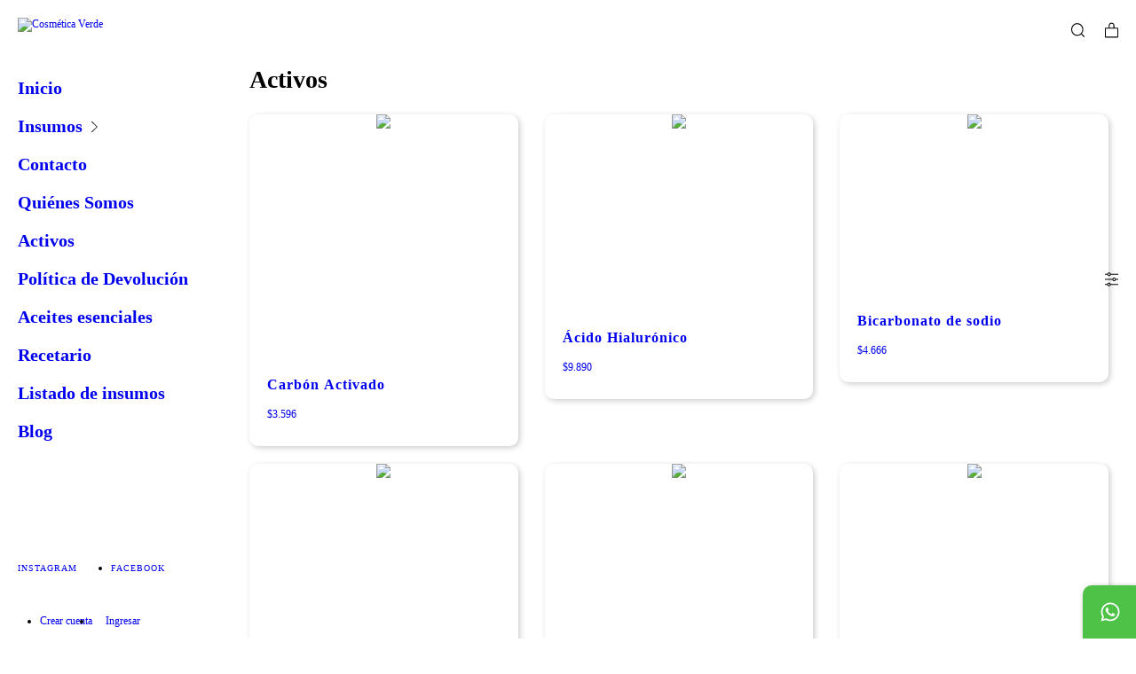

--- FILE ---
content_type: text/html; charset=UTF-8
request_url: https://www.cosmeticaverde.com.ar/insumos1/activos/
body_size: 72670
content:
<!DOCTYPE html>
<html xmlns="http://www.w3.org/1999/xhtml" xmlns:fb="http://www.facebook.com/2008/fbml" xmlns:og="http://opengraphprotocol.org/schema/" lang="es">
    <head>
        <link rel="preconnect" href="https://acdn-us.mitiendanube.com" />
        <link rel="dns-prefetch" href="https://acdn-us.mitiendanube.com" />
        <link rel="preconnect" href="https://fonts.googleapis.com" />
        <link rel="preconnect" href="https://fonts.gstatic.com" crossorigin />
        <meta http-equiv="Content-Type" content="text/html; charset=utf-8" />
        <meta http-equiv="X-UA-Compatible" content="IE=edge,chrome=1" />
        <meta name="viewport" content="width=device-width, initial-scale=1" />
        <title>Comprar Activos en Cosmética Verde</title>
        <meta name="description" content="Comprá online productos de Activos desde $200. Tenemos carbón activado, Ácido hialurónico y más. Hacé tu pedido y pagalo online." />
        <link rel="preload" as="style" href="//fonts.googleapis.com/css?family=Big+Shoulders+Display:300,400,700|IBM+Plex+Sans:300,400,700&amp;display=swap" />
        <link rel="preload" href="//acdn-us.mitiendanube.com/stores/089/052/themes/atlantico/dart-style-colors-6402c1c391a4f4eea1586336508d62be.css" as="style" />

        
        
    
        
    

        
<meta property="og:site_name" content="Cosmética Verde" />




	
	<meta property="og:url" content="https://www.cosmeticaverde.com.ar/insumos1/activos/" />
	<meta property="og:title" content="Activos" />
	<meta property="og:description" content="" />




            <meta property="og:image" content="http://acdn-us.mitiendanube.com/stores/089/052/themes/common/logo-879286832-1691013853-c282b54783f4c8dbf003a11e54099cd31691013853.jpg?0" />
    <meta property="og:image:secure_url" content="https://acdn-us.mitiendanube.com/stores/089/052/themes/common/logo-879286832-1691013853-c282b54783f4c8dbf003a11e54099cd31691013853.jpg?0" />
    





        
        
        <style>

            
            



    
    @import url('//fonts.googleapis.com/css?family=Big+Shoulders+Display:300,400,700|IBM+Plex+Sans:300,400,700&display=swap');

 

            @charset "UTF-8":

/*============================================================================
critical-css.tpl

    -This file contains all the theme critical styles wich will be loaded inline before the rest of the site
    -Rest of styling can be found in:
    	--static/css/style-async.css.tpl --> For non critical styles witch will be loaded asynchronously
      --static/css/style-colors.scss.tpl --> For color and font styles related to config/settings.txt

==============================================================================*/

/*============================================================================
  Table of Contents

  #External CSS libraries and plugins
    // Bootstrap Grid v4.1.3
    // Swiper 4.4.2
  #Critical path helpers
  #Components
    // Wrappers
    // Scrollbars
    // Placeholders and preloaders
    // Buttons
    // Links
    // Chips
    // Headings
    // Titles and breadcrumbs
    // Texts
    // Icons
    // Sliders
    // Tabs
    // Lists
    // Tables
    // Notifications
    // Images
    // Forms
    // Video
  #Header and nav
    // Ad Bar
    // Logo
    // Cart widget and search
  #Home page
    // Welcome message
  #Banners
    // Home banners
  #Product grid
    // Category controls
    // Filters
    // Grid item
    // Labels
  #Product detail
  	// Image
  #Cart detail
    // Shipping Calculator
  #Contact page
    // Data contact
  #Orders page
  #Blog
  #Media queries
    // Min width 768px
      //// Components
      //// Banners
      //// Home
      //// Notifications
      //// Images
      //// Product grid
      //// Product detail
      //// Helper classes
  
  #Helper classes
    // Margin and padding
    // Text
    // Align
    // Position
    // Image
    // Visibility
    // Float
    // Width

==============================================================================*/

/*============================================================================
  #External CSS libraries and plugins
==============================================================================*/
  
{# /* // Bootstrap Grid v4.1.3 */ #}

@-ms-viewport{width:device-width}html{box-sizing:border-box;-ms-overflow-style:scrollbar}*,::after,::before{box-sizing:inherit}.container{width:100%;padding-right:15px;padding-left:15px;margin-right:auto;margin-left:auto}@media (min-width:576px){.container{max-width:540px}}@media (min-width:768px){.container{max-width:720px}}@media (min-width:992px){.container{max-width:960px}}@media (min-width:1200px){.container{max-width:1140px}}.container-fluid{width:100%;padding-right:15px;padding-left:15px;margin-right:auto;margin-left:auto}.row{display:-ms-flexbox;display:flex;-ms-flex-wrap:wrap;flex-wrap:wrap;margin-right:-15px;margin-left:-15px}.no-gutters{margin-right:0;margin-left:0}.no-gutters>.col,.no-gutters>[class*=col-]{padding-right:0;padding-left:0}.col,.col-1,.col-10,.col-11,.col-12,.col-2,.col-3,.col-4,.col-5,.col-6,.col-7,.col-8,.col-9,.col-auto,.col-lg,.col-lg-1,.col-lg-10,.col-lg-11,.col-lg-12,.col-lg-2,.col-lg-3,.col-lg-4,.col-lg-5,.col-lg-6,.col-lg-7,.col-lg-8,.col-lg-9,.col-lg-auto,.col-md,.col-md-1,.col-md-10,.col-md-11,.col-md-12,.col-md-2,.col-md-3,.col-md-4,.col-md-5,.col-md-6,.col-md-7,.col-md-8,.col-md-9,.col-md-auto,.col-sm,.col-sm-1,.col-sm-10,.col-sm-11,.col-sm-12,.col-sm-2,.col-sm-3,.col-sm-4,.col-sm-5,.col-sm-6,.col-sm-7,.col-sm-8,.col-sm-9,.col-sm-auto,.col-xl,.col-xl-1,.col-xl-10,.col-xl-11,.col-xl-12,.col-xl-2,.col-xl-3,.col-xl-4,.col-xl-5,.col-xl-6,.col-xl-7,.col-xl-8,.col-xl-9,.col-xl-auto{position:relative;width:100%;min-height:1px;padding-right:15px;padding-left:15px}.col{-ms-flex-preferred-size:0;flex-basis:0;-ms-flex-positive:1;flex-grow:1;max-width:100%}.col-auto{-ms-flex:0 0 auto;flex:0 0 auto;width:auto;max-width:none}.col-1{-ms-flex:0 0 8.333333%;flex:0 0 8.333333%;max-width:8.333333%}.col-2{-ms-flex:0 0 16.666667%;flex:0 0 16.666667%;max-width:16.666667%}.col-3{-ms-flex:0 0 25%;flex:0 0 25%;max-width:25%}.col-4{-ms-flex:0 0 33.333333%;flex:0 0 33.333333%;max-width:33.333333%}.col-5{-ms-flex:0 0 41.666667%;flex:0 0 41.666667%;max-width:41.666667%}.col-6{-ms-flex:0 0 50%;flex:0 0 50%;max-width:50%}.col-7{-ms-flex:0 0 58.333333%;flex:0 0 58.333333%;max-width:58.333333%}.col-8{-ms-flex:0 0 66.666667%;flex:0 0 66.666667%;max-width:66.666667%}.col-9{-ms-flex:0 0 75%;flex:0 0 75%;max-width:75%}.col-10{-ms-flex:0 0 83.333333%;flex:0 0 83.333333%;max-width:83.333333%}.col-11{-ms-flex:0 0 91.666667%;flex:0 0 91.666667%;max-width:91.666667%}.col-12{-ms-flex:0 0 100%;flex:0 0 100%;max-width:100%}.order-first{-ms-flex-order:-1;order:-1}.order-last{-ms-flex-order:13;order:13}.order-0{-ms-flex-order:0;order:0}.order-1{-ms-flex-order:1;order:1}.order-2{-ms-flex-order:2;order:2}.order-3{-ms-flex-order:3;order:3}.order-4{-ms-flex-order:4;order:4}.order-5{-ms-flex-order:5;order:5}.order-6{-ms-flex-order:6;order:6}.order-7{-ms-flex-order:7;order:7}.order-8{-ms-flex-order:8;order:8}.order-9{-ms-flex-order:9;order:9}.order-10{-ms-flex-order:10;order:10}.order-11{-ms-flex-order:11;order:11}.order-12{-ms-flex-order:12;order:12}.offset-1{margin-left:8.333333%}.offset-2{margin-left:16.666667%}.offset-3{margin-left:25%}.offset-4{margin-left:33.333333%}.offset-5{margin-left:41.666667%}.offset-6{margin-left:50%}.offset-7{margin-left:58.333333%}.offset-8{margin-left:66.666667%}.offset-9{margin-left:75%}.offset-10{margin-left:83.333333%}.offset-11{margin-left:91.666667%}@media (min-width:576px){.col-sm{-ms-flex-preferred-size:0;flex-basis:0;-ms-flex-positive:1;flex-grow:1;max-width:100%}.col-sm-auto{-ms-flex:0 0 auto;flex:0 0 auto;width:auto;max-width:none}.col-sm-1{-ms-flex:0 0 8.333333%;flex:0 0 8.333333%;max-width:8.333333%}.col-sm-2{-ms-flex:0 0 16.666667%;flex:0 0 16.666667%;max-width:16.666667%}.col-sm-3{-ms-flex:0 0 25%;flex:0 0 25%;max-width:25%}.col-sm-4{-ms-flex:0 0 33.333333%;flex:0 0 33.333333%;max-width:33.333333%}.col-sm-5{-ms-flex:0 0 41.666667%;flex:0 0 41.666667%;max-width:41.666667%}.col-sm-6{-ms-flex:0 0 50%;flex:0 0 50%;max-width:50%}.col-sm-7{-ms-flex:0 0 58.333333%;flex:0 0 58.333333%;max-width:58.333333%}.col-sm-8{-ms-flex:0 0 66.666667%;flex:0 0 66.666667%;max-width:66.666667%}.col-sm-9{-ms-flex:0 0 75%;flex:0 0 75%;max-width:75%}.col-sm-10{-ms-flex:0 0 83.333333%;flex:0 0 83.333333%;max-width:83.333333%}.col-sm-11{-ms-flex:0 0 91.666667%;flex:0 0 91.666667%;max-width:91.666667%}.col-sm-12{-ms-flex:0 0 100%;flex:0 0 100%;max-width:100%}.order-sm-first{-ms-flex-order:-1;order:-1}.order-sm-last{-ms-flex-order:13;order:13}.order-sm-0{-ms-flex-order:0;order:0}.order-sm-1{-ms-flex-order:1;order:1}.order-sm-2{-ms-flex-order:2;order:2}.order-sm-3{-ms-flex-order:3;order:3}.order-sm-4{-ms-flex-order:4;order:4}.order-sm-5{-ms-flex-order:5;order:5}.order-sm-6{-ms-flex-order:6;order:6}.order-sm-7{-ms-flex-order:7;order:7}.order-sm-8{-ms-flex-order:8;order:8}.order-sm-9{-ms-flex-order:9;order:9}.order-sm-10{-ms-flex-order:10;order:10}.order-sm-11{-ms-flex-order:11;order:11}.order-sm-12{-ms-flex-order:12;order:12}.offset-sm-0{margin-left:0}.offset-sm-1{margin-left:8.333333%}.offset-sm-2{margin-left:16.666667%}.offset-sm-3{margin-left:25%}.offset-sm-4{margin-left:33.333333%}.offset-sm-5{margin-left:41.666667%}.offset-sm-6{margin-left:50%}.offset-sm-7{margin-left:58.333333%}.offset-sm-8{margin-left:66.666667%}.offset-sm-9{margin-left:75%}.offset-sm-10{margin-left:83.333333%}.offset-sm-11{margin-left:91.666667%}}@media (min-width:768px){.col-md{-ms-flex-preferred-size:0;flex-basis:0;-ms-flex-positive:1;flex-grow:1;max-width:100%}.col-md-auto{-ms-flex:0 0 auto;flex:0 0 auto;width:auto;max-width:none}.col-md-1{-ms-flex:0 0 8.333333%;flex:0 0 8.333333%;max-width:8.333333%}.col-md-2{-ms-flex:0 0 16.666667%;flex:0 0 16.666667%;max-width:16.666667%}.col-md-3{-ms-flex:0 0 25%;flex:0 0 25%;max-width:25%}.col-md-4{-ms-flex:0 0 33.333333%;flex:0 0 33.333333%;max-width:33.333333%}.col-md-5{-ms-flex:0 0 41.666667%;flex:0 0 41.666667%;max-width:41.666667%}.col-md-6{-ms-flex:0 0 50%;flex:0 0 50%;max-width:50%}.col-md-7{-ms-flex:0 0 58.333333%;flex:0 0 58.333333%;max-width:58.333333%}.col-md-8{-ms-flex:0 0 66.666667%;flex:0 0 66.666667%;max-width:66.666667%}.col-md-9{-ms-flex:0 0 75%;flex:0 0 75%;max-width:75%}.col-md-10{-ms-flex:0 0 83.333333%;flex:0 0 83.333333%;max-width:83.333333%}.col-md-11{-ms-flex:0 0 91.666667%;flex:0 0 91.666667%;max-width:91.666667%}.col-md-12{-ms-flex:0 0 100%;flex:0 0 100%;max-width:100%}.order-md-first{-ms-flex-order:-1;order:-1}.order-md-last{-ms-flex-order:13;order:13}.order-md-0{-ms-flex-order:0;order:0}.order-md-1{-ms-flex-order:1;order:1}.order-md-2{-ms-flex-order:2;order:2}.order-md-3{-ms-flex-order:3;order:3}.order-md-4{-ms-flex-order:4;order:4}.order-md-5{-ms-flex-order:5;order:5}.order-md-6{-ms-flex-order:6;order:6}.order-md-7{-ms-flex-order:7;order:7}.order-md-8{-ms-flex-order:8;order:8}.order-md-9{-ms-flex-order:9;order:9}.order-md-10{-ms-flex-order:10;order:10}.order-md-11{-ms-flex-order:11;order:11}.order-md-12{-ms-flex-order:12;order:12}.offset-md-0{margin-left:0}.offset-md-1{margin-left:8.333333%}.offset-md-2{margin-left:16.666667%}.offset-md-3{margin-left:25%}.offset-md-4{margin-left:33.333333%}.offset-md-5{margin-left:41.666667%}.offset-md-6{margin-left:50%}.offset-md-7{margin-left:58.333333%}.offset-md-8{margin-left:66.666667%}.offset-md-9{margin-left:75%}.offset-md-10{margin-left:83.333333%}.offset-md-11{margin-left:91.666667%}}@media (min-width:992px){.col-lg{-ms-flex-preferred-size:0;flex-basis:0;-ms-flex-positive:1;flex-grow:1;max-width:100%}.col-lg-auto{-ms-flex:0 0 auto;flex:0 0 auto;width:auto;max-width:none}.col-lg-1{-ms-flex:0 0 8.333333%;flex:0 0 8.333333%;max-width:8.333333%}.col-lg-2{-ms-flex:0 0 16.666667%;flex:0 0 16.666667%;max-width:16.666667%}.col-lg-3{-ms-flex:0 0 25%;flex:0 0 25%;max-width:25%}.col-lg-4{-ms-flex:0 0 33.333333%;flex:0 0 33.333333%;max-width:33.333333%}.col-lg-5{-ms-flex:0 0 41.666667%;flex:0 0 41.666667%;max-width:41.666667%}.col-lg-6{-ms-flex:0 0 50%;flex:0 0 50%;max-width:50%}.col-lg-7{-ms-flex:0 0 58.333333%;flex:0 0 58.333333%;max-width:58.333333%}.col-lg-8{-ms-flex:0 0 66.666667%;flex:0 0 66.666667%;max-width:66.666667%}.col-lg-9{-ms-flex:0 0 75%;flex:0 0 75%;max-width:75%}.col-lg-10{-ms-flex:0 0 83.333333%;flex:0 0 83.333333%;max-width:83.333333%}.col-lg-11{-ms-flex:0 0 91.666667%;flex:0 0 91.666667%;max-width:91.666667%}.col-lg-12{-ms-flex:0 0 100%;flex:0 0 100%;max-width:100%}.order-lg-first{-ms-flex-order:-1;order:-1}.order-lg-last{-ms-flex-order:13;order:13}.order-lg-0{-ms-flex-order:0;order:0}.order-lg-1{-ms-flex-order:1;order:1}.order-lg-2{-ms-flex-order:2;order:2}.order-lg-3{-ms-flex-order:3;order:3}.order-lg-4{-ms-flex-order:4;order:4}.order-lg-5{-ms-flex-order:5;order:5}.order-lg-6{-ms-flex-order:6;order:6}.order-lg-7{-ms-flex-order:7;order:7}.order-lg-8{-ms-flex-order:8;order:8}.order-lg-9{-ms-flex-order:9;order:9}.order-lg-10{-ms-flex-order:10;order:10}.order-lg-11{-ms-flex-order:11;order:11}.order-lg-12{-ms-flex-order:12;order:12}.offset-lg-0{margin-left:0}.offset-lg-1{margin-left:8.333333%}.offset-lg-2{margin-left:16.666667%}.offset-lg-3{margin-left:25%}.offset-lg-4{margin-left:33.333333%}.offset-lg-5{margin-left:41.666667%}.offset-lg-6{margin-left:50%}.offset-lg-7{margin-left:58.333333%}.offset-lg-8{margin-left:66.666667%}.offset-lg-9{margin-left:75%}.offset-lg-10{margin-left:83.333333%}.offset-lg-11{margin-left:91.666667%}}@media (min-width:1200px){.col-xl{-ms-flex-preferred-size:0;flex-basis:0;-ms-flex-positive:1;flex-grow:1;max-width:100%}.col-xl-auto{-ms-flex:0 0 auto;flex:0 0 auto;width:auto;max-width:none}.col-xl-1{-ms-flex:0 0 8.333333%;flex:0 0 8.333333%;max-width:8.333333%}.col-xl-2{-ms-flex:0 0 16.666667%;flex:0 0 16.666667%;max-width:16.666667%}.col-xl-3{-ms-flex:0 0 25%;flex:0 0 25%;max-width:25%}.col-xl-4{-ms-flex:0 0 33.333333%;flex:0 0 33.333333%;max-width:33.333333%}.col-xl-5{-ms-flex:0 0 41.666667%;flex:0 0 41.666667%;max-width:41.666667%}.col-xl-6{-ms-flex:0 0 50%;flex:0 0 50%;max-width:50%}.col-xl-7{-ms-flex:0 0 58.333333%;flex:0 0 58.333333%;max-width:58.333333%}.col-xl-8{-ms-flex:0 0 66.666667%;flex:0 0 66.666667%;max-width:66.666667%}.col-xl-9{-ms-flex:0 0 75%;flex:0 0 75%;max-width:75%}.col-xl-10{-ms-flex:0 0 83.333333%;flex:0 0 83.333333%;max-width:83.333333%}.col-xl-11{-ms-flex:0 0 91.666667%;flex:0 0 91.666667%;max-width:91.666667%}.col-xl-12{-ms-flex:0 0 100%;flex:0 0 100%;max-width:100%}.order-xl-first{-ms-flex-order:-1;order:-1}.order-xl-last{-ms-flex-order:13;order:13}.order-xl-0{-ms-flex-order:0;order:0}.order-xl-1{-ms-flex-order:1;order:1}.order-xl-2{-ms-flex-order:2;order:2}.order-xl-3{-ms-flex-order:3;order:3}.order-xl-4{-ms-flex-order:4;order:4}.order-xl-5{-ms-flex-order:5;order:5}.order-xl-6{-ms-flex-order:6;order:6}.order-xl-7{-ms-flex-order:7;order:7}.order-xl-8{-ms-flex-order:8;order:8}.order-xl-9{-ms-flex-order:9;order:9}.order-xl-10{-ms-flex-order:10;order:10}.order-xl-11{-ms-flex-order:11;order:11}.order-xl-12{-ms-flex-order:12;order:12}.offset-xl-0{margin-left:0}.offset-xl-1{margin-left:8.333333%}.offset-xl-2{margin-left:16.666667%}.offset-xl-3{margin-left:25%}.offset-xl-4{margin-left:33.333333%}.offset-xl-5{margin-left:41.666667%}.offset-xl-6{margin-left:50%}.offset-xl-7{margin-left:58.333333%}.offset-xl-8{margin-left:66.666667%}.offset-xl-9{margin-left:75%}.offset-xl-10{margin-left:83.333333%}.offset-xl-11{margin-left:91.666667%}}.d-none{display:none!important}.d-inline{display:inline!important}.d-inline-block{display:inline-block!important}.d-block{display:block!important}.d-table{display:table!important}.d-table-row{display:table-row!important}.d-table-cell{display:table-cell!important}.d-flex{display:-ms-flexbox!important;display:flex!important}.d-inline-flex{display:-ms-inline-flexbox!important;display:inline-flex!important}@media (min-width:576px){.d-sm-none{display:none!important}.d-sm-inline{display:inline!important}.d-sm-inline-block{display:inline-block!important}.d-sm-block{display:block!important}.d-sm-table{display:table!important}.d-sm-table-row{display:table-row!important}.d-sm-table-cell{display:table-cell!important}.d-sm-flex{display:-ms-flexbox!important;display:flex!important}.d-sm-inline-flex{display:-ms-inline-flexbox!important;display:inline-flex!important}}@media (min-width:768px){.d-md-none{display:none!important}.d-md-inline{display:inline!important}.d-md-inline-block{display:inline-block!important}.d-md-block{display:block!important}.d-md-table{display:table!important}.d-md-table-row{display:table-row!important}.d-md-table-cell{display:table-cell!important}.d-md-flex{display:-ms-flexbox!important;display:flex!important}.d-md-inline-flex{display:-ms-inline-flexbox!important;display:inline-flex!important}}@media (min-width:992px){.d-lg-none{display:none!important}.d-lg-inline{display:inline!important}.d-lg-inline-block{display:inline-block!important}.d-lg-block{display:block!important}.d-lg-table{display:table!important}.d-lg-table-row{display:table-row!important}.d-lg-table-cell{display:table-cell!important}.d-lg-flex{display:-ms-flexbox!important;display:flex!important}.d-lg-inline-flex{display:-ms-inline-flexbox!important;display:inline-flex!important}}@media (min-width:1200px){.d-xl-none{display:none!important}.d-xl-inline{display:inline!important}.d-xl-inline-block{display:inline-block!important}.d-xl-block{display:block!important}.d-xl-table{display:table!important}.d-xl-table-row{display:table-row!important}.d-xl-table-cell{display:table-cell!important}.d-xl-flex{display:-ms-flexbox!important;display:flex!important}.d-xl-inline-flex{display:-ms-inline-flexbox!important;display:inline-flex!important}}@media print{.d-print-none{display:none!important}.d-print-inline{display:inline!important}.d-print-inline-block{display:inline-block!important}.d-print-block{display:block!important}.d-print-table{display:table!important}.d-print-table-row{display:table-row!important}.d-print-table-cell{display:table-cell!important}.d-print-flex{display:-ms-flexbox!important;display:flex!important}.d-print-inline-flex{display:-ms-inline-flexbox!important;display:inline-flex!important}}.flex-row{-ms-flex-direction:row!important;flex-direction:row!important}.flex-column{-ms-flex-direction:column!important;flex-direction:column!important}.flex-row-reverse{-ms-flex-direction:row-reverse!important;flex-direction:row-reverse!important}.flex-column-reverse{-ms-flex-direction:column-reverse!important;flex-direction:column-reverse!important}.flex-wrap{-ms-flex-wrap:wrap!important;flex-wrap:wrap!important}.flex-nowrap{-ms-flex-wrap:nowrap!important;flex-wrap:nowrap!important}.flex-wrap-reverse{-ms-flex-wrap:wrap-reverse!important;flex-wrap:wrap-reverse!important}.flex-fill{-ms-flex:1 1 auto!important;flex:1 1 auto!important}.flex-grow-0{-ms-flex-positive:0!important;flex-grow:0!important}.flex-grow-1{-ms-flex-positive:1!important;flex-grow:1!important}.flex-shrink-0{-ms-flex-negative:0!important;flex-shrink:0!important}.flex-shrink-1{-ms-flex-negative:1!important;flex-shrink:1!important}.justify-content-start{-ms-flex-pack:start!important;justify-content:flex-start!important}.justify-content-end{-ms-flex-pack:end!important;justify-content:flex-end!important}.justify-content-center{-ms-flex-pack:center!important;justify-content:center!important}.justify-content-between{-ms-flex-pack:justify!important;justify-content:space-between!important}.justify-content-around{-ms-flex-pack:distribute!important;justify-content:space-around!important}.align-items-start{-ms-flex-align:start!important;align-items:flex-start!important}.align-items-end{-ms-flex-align:end!important;align-items:flex-end!important}.align-items-center{-ms-flex-align:center!important;align-items:center!important}.align-items-baseline{-ms-flex-align:baseline!important;align-items:baseline!important}.align-items-stretch{-ms-flex-align:stretch!important;align-items:stretch!important}.align-content-start{-ms-flex-line-pack:start!important;align-content:flex-start!important}.align-content-end{-ms-flex-line-pack:end!important;align-content:flex-end!important}.align-content-center{-ms-flex-line-pack:center!important;align-content:center!important}.align-content-between{-ms-flex-line-pack:justify!important;align-content:space-between!important}.align-content-around{-ms-flex-line-pack:distribute!important;align-content:space-around!important}.align-content-stretch{-ms-flex-line-pack:stretch!important;align-content:stretch!important}.align-self-auto{-ms-flex-item-align:auto!important;align-self:auto!important}.align-self-start{-ms-flex-item-align:start!important;align-self:flex-start!important}.align-self-end{-ms-flex-item-align:end!important;align-self:flex-end!important}.align-self-center{-ms-flex-item-align:center!important;align-self:center!important}.align-self-baseline{-ms-flex-item-align:baseline!important;align-self:baseline!important}.align-self-stretch{-ms-flex-item-align:stretch!important;align-self:stretch!important}@media (min-width:576px){.flex-sm-row{-ms-flex-direction:row!important;flex-direction:row!important}.flex-sm-column{-ms-flex-direction:column!important;flex-direction:column!important}.flex-sm-row-reverse{-ms-flex-direction:row-reverse!important;flex-direction:row-reverse!important}.flex-sm-column-reverse{-ms-flex-direction:column-reverse!important;flex-direction:column-reverse!important}.flex-sm-wrap{-ms-flex-wrap:wrap!important;flex-wrap:wrap!important}.flex-sm-nowrap{-ms-flex-wrap:nowrap!important;flex-wrap:nowrap!important}.flex-sm-wrap-reverse{-ms-flex-wrap:wrap-reverse!important;flex-wrap:wrap-reverse!important}.flex-sm-fill{-ms-flex:1 1 auto!important;flex:1 1 auto!important}.flex-sm-grow-0{-ms-flex-positive:0!important;flex-grow:0!important}.flex-sm-grow-1{-ms-flex-positive:1!important;flex-grow:1!important}.flex-sm-shrink-0{-ms-flex-negative:0!important;flex-shrink:0!important}.flex-sm-shrink-1{-ms-flex-negative:1!important;flex-shrink:1!important}.justify-content-sm-start{-ms-flex-pack:start!important;justify-content:flex-start!important}.justify-content-sm-end{-ms-flex-pack:end!important;justify-content:flex-end!important}.justify-content-sm-center{-ms-flex-pack:center!important;justify-content:center!important}.justify-content-sm-between{-ms-flex-pack:justify!important;justify-content:space-between!important}.justify-content-sm-around{-ms-flex-pack:distribute!important;justify-content:space-around!important}.align-items-sm-start{-ms-flex-align:start!important;align-items:flex-start!important}.align-items-sm-end{-ms-flex-align:end!important;align-items:flex-end!important}.align-items-sm-center{-ms-flex-align:center!important;align-items:center!important}.align-items-sm-baseline{-ms-flex-align:baseline!important;align-items:baseline!important}.align-items-sm-stretch{-ms-flex-align:stretch!important;align-items:stretch!important}.align-content-sm-start{-ms-flex-line-pack:start!important;align-content:flex-start!important}.align-content-sm-end{-ms-flex-line-pack:end!important;align-content:flex-end!important}.align-content-sm-center{-ms-flex-line-pack:center!important;align-content:center!important}.align-content-sm-between{-ms-flex-line-pack:justify!important;align-content:space-between!important}.align-content-sm-around{-ms-flex-line-pack:distribute!important;align-content:space-around!important}.align-content-sm-stretch{-ms-flex-line-pack:stretch!important;align-content:stretch!important}.align-self-sm-auto{-ms-flex-item-align:auto!important;align-self:auto!important}.align-self-sm-start{-ms-flex-item-align:start!important;align-self:flex-start!important}.align-self-sm-end{-ms-flex-item-align:end!important;align-self:flex-end!important}.align-self-sm-center{-ms-flex-item-align:center!important;align-self:center!important}.align-self-sm-baseline{-ms-flex-item-align:baseline!important;align-self:baseline!important}.align-self-sm-stretch{-ms-flex-item-align:stretch!important;align-self:stretch!important}}@media (min-width:768px){.flex-md-row{-ms-flex-direction:row!important;flex-direction:row!important}.flex-md-column{-ms-flex-direction:column!important;flex-direction:column!important}.flex-md-row-reverse{-ms-flex-direction:row-reverse!important;flex-direction:row-reverse!important}.flex-md-column-reverse{-ms-flex-direction:column-reverse!important;flex-direction:column-reverse!important}.flex-md-wrap{-ms-flex-wrap:wrap!important;flex-wrap:wrap!important}.flex-md-nowrap{-ms-flex-wrap:nowrap!important;flex-wrap:nowrap!important}.flex-md-wrap-reverse{-ms-flex-wrap:wrap-reverse!important;flex-wrap:wrap-reverse!important}.flex-md-fill{-ms-flex:1 1 auto!important;flex:1 1 auto!important}.flex-md-grow-0{-ms-flex-positive:0!important;flex-grow:0!important}.flex-md-grow-1{-ms-flex-positive:1!important;flex-grow:1!important}.flex-md-shrink-0{-ms-flex-negative:0!important;flex-shrink:0!important}.flex-md-shrink-1{-ms-flex-negative:1!important;flex-shrink:1!important}.justify-content-md-start{-ms-flex-pack:start!important;justify-content:flex-start!important}.justify-content-md-end{-ms-flex-pack:end!important;justify-content:flex-end!important}.justify-content-md-center{-ms-flex-pack:center!important;justify-content:center!important}.justify-content-md-between{-ms-flex-pack:justify!important;justify-content:space-between!important}.justify-content-md-around{-ms-flex-pack:distribute!important;justify-content:space-around!important}.align-items-md-start{-ms-flex-align:start!important;align-items:flex-start!important}.align-items-md-end{-ms-flex-align:end!important;align-items:flex-end!important}.align-items-md-center{-ms-flex-align:center!important;align-items:center!important}.align-items-md-baseline{-ms-flex-align:baseline!important;align-items:baseline!important}.align-items-md-stretch{-ms-flex-align:stretch!important;align-items:stretch!important}.align-content-md-start{-ms-flex-line-pack:start!important;align-content:flex-start!important}.align-content-md-end{-ms-flex-line-pack:end!important;align-content:flex-end!important}.align-content-md-center{-ms-flex-line-pack:center!important;align-content:center!important}.align-content-md-between{-ms-flex-line-pack:justify!important;align-content:space-between!important}.align-content-md-around{-ms-flex-line-pack:distribute!important;align-content:space-around!important}.align-content-md-stretch{-ms-flex-line-pack:stretch!important;align-content:stretch!important}.align-self-md-auto{-ms-flex-item-align:auto!important;align-self:auto!important}.align-self-md-start{-ms-flex-item-align:start!important;align-self:flex-start!important}.align-self-md-end{-ms-flex-item-align:end!important;align-self:flex-end!important}.align-self-md-center{-ms-flex-item-align:center!important;align-self:center!important}.align-self-md-baseline{-ms-flex-item-align:baseline!important;align-self:baseline!important}.align-self-md-stretch{-ms-flex-item-align:stretch!important;align-self:stretch!important}}@media (min-width:992px){.flex-lg-row{-ms-flex-direction:row!important;flex-direction:row!important}.flex-lg-column{-ms-flex-direction:column!important;flex-direction:column!important}.flex-lg-row-reverse{-ms-flex-direction:row-reverse!important;flex-direction:row-reverse!important}.flex-lg-column-reverse{-ms-flex-direction:column-reverse!important;flex-direction:column-reverse!important}.flex-lg-wrap{-ms-flex-wrap:wrap!important;flex-wrap:wrap!important}.flex-lg-nowrap{-ms-flex-wrap:nowrap!important;flex-wrap:nowrap!important}.flex-lg-wrap-reverse{-ms-flex-wrap:wrap-reverse!important;flex-wrap:wrap-reverse!important}.flex-lg-fill{-ms-flex:1 1 auto!important;flex:1 1 auto!important}.flex-lg-grow-0{-ms-flex-positive:0!important;flex-grow:0!important}.flex-lg-grow-1{-ms-flex-positive:1!important;flex-grow:1!important}.flex-lg-shrink-0{-ms-flex-negative:0!important;flex-shrink:0!important}.flex-lg-shrink-1{-ms-flex-negative:1!important;flex-shrink:1!important}.justify-content-lg-start{-ms-flex-pack:start!important;justify-content:flex-start!important}.justify-content-lg-end{-ms-flex-pack:end!important;justify-content:flex-end!important}.justify-content-lg-center{-ms-flex-pack:center!important;justify-content:center!important}.justify-content-lg-between{-ms-flex-pack:justify!important;justify-content:space-between!important}.justify-content-lg-around{-ms-flex-pack:distribute!important;justify-content:space-around!important}.align-items-lg-start{-ms-flex-align:start!important;align-items:flex-start!important}.align-items-lg-end{-ms-flex-align:end!important;align-items:flex-end!important}.align-items-lg-center{-ms-flex-align:center!important;align-items:center!important}.align-items-lg-baseline{-ms-flex-align:baseline!important;align-items:baseline!important}.align-items-lg-stretch{-ms-flex-align:stretch!important;align-items:stretch!important}.align-content-lg-start{-ms-flex-line-pack:start!important;align-content:flex-start!important}.align-content-lg-end{-ms-flex-line-pack:end!important;align-content:flex-end!important}.align-content-lg-center{-ms-flex-line-pack:center!important;align-content:center!important}.align-content-lg-between{-ms-flex-line-pack:justify!important;align-content:space-between!important}.align-content-lg-around{-ms-flex-line-pack:distribute!important;align-content:space-around!important}.align-content-lg-stretch{-ms-flex-line-pack:stretch!important;align-content:stretch!important}.align-self-lg-auto{-ms-flex-item-align:auto!important;align-self:auto!important}.align-self-lg-start{-ms-flex-item-align:start!important;align-self:flex-start!important}.align-self-lg-end{-ms-flex-item-align:end!important;align-self:flex-end!important}.align-self-lg-center{-ms-flex-item-align:center!important;align-self:center!important}.align-self-lg-baseline{-ms-flex-item-align:baseline!important;align-self:baseline!important}.align-self-lg-stretch{-ms-flex-item-align:stretch!important;align-self:stretch!important}}@media (min-width:1200px){.flex-xl-row{-ms-flex-direction:row!important;flex-direction:row!important}.flex-xl-column{-ms-flex-direction:column!important;flex-direction:column!important}.flex-xl-row-reverse{-ms-flex-direction:row-reverse!important;flex-direction:row-reverse!important}.flex-xl-column-reverse{-ms-flex-direction:column-reverse!important;flex-direction:column-reverse!important}.flex-xl-wrap{-ms-flex-wrap:wrap!important;flex-wrap:wrap!important}.flex-xl-nowrap{-ms-flex-wrap:nowrap!important;flex-wrap:nowrap!important}.flex-xl-wrap-reverse{-ms-flex-wrap:wrap-reverse!important;flex-wrap:wrap-reverse!important}.flex-xl-fill{-ms-flex:1 1 auto!important;flex:1 1 auto!important}.flex-xl-grow-0{-ms-flex-positive:0!important;flex-grow:0!important}.flex-xl-grow-1{-ms-flex-positive:1!important;flex-grow:1!important}.flex-xl-shrink-0{-ms-flex-negative:0!important;flex-shrink:0!important}.flex-xl-shrink-1{-ms-flex-negative:1!important;flex-shrink:1!important}.justify-content-xl-start{-ms-flex-pack:start!important;justify-content:flex-start!important}.justify-content-xl-end{-ms-flex-pack:end!important;justify-content:flex-end!important}.justify-content-xl-center{-ms-flex-pack:center!important;justify-content:center!important}.justify-content-xl-between{-ms-flex-pack:justify!important;justify-content:space-between!important}.justify-content-xl-around{-ms-flex-pack:distribute!important;justify-content:space-around!important}.align-items-xl-start{-ms-flex-align:start!important;align-items:flex-start!important}.align-items-xl-end{-ms-flex-align:end!important;align-items:flex-end!important}.align-items-xl-center{-ms-flex-align:center!important;align-items:center!important}.align-items-xl-baseline{-ms-flex-align:baseline!important;align-items:baseline!important}.align-items-xl-stretch{-ms-flex-align:stretch!important;align-items:stretch!important}.align-content-xl-start{-ms-flex-line-pack:start!important;align-content:flex-start!important}.align-content-xl-end{-ms-flex-line-pack:end!important;align-content:flex-end!important}.align-content-xl-center{-ms-flex-line-pack:center!important;align-content:center!important}.align-content-xl-between{-ms-flex-line-pack:justify!important;align-content:space-between!important}.align-content-xl-around{-ms-flex-line-pack:distribute!important;align-content:space-around!important}.align-content-xl-stretch{-ms-flex-line-pack:stretch!important;align-content:stretch!important}.align-self-xl-auto{-ms-flex-item-align:auto!important;align-self:auto!important}.align-self-xl-start{-ms-flex-item-align:start!important;align-self:flex-start!important}.align-self-xl-end{-ms-flex-item-align:end!important;align-self:flex-end!important}.align-self-xl-center{-ms-flex-item-align:center!important;align-self:center!important}.align-self-xl-baseline{-ms-flex-item-align:baseline!important;align-self:baseline!important}.align-self-xl-stretch{-ms-flex-item-align:stretch!important;align-self:stretch!important}}

{# /* // Swiper 4.4.2 */ #}

.swiper-container{width:100%;margin:0 auto;position:relative;overflow:hidden;list-style:none;padding:0;z-index:1}.swiper-container-no-flexbox .swiper-slide{float:left}.swiper-container-vertical>.swiper-wrapper{-webkit-box-orient:vertical;-webkit-box-direction:normal;-webkit-flex-direction:column;-ms-flex-direction:column;flex-direction:column}.swiper-wrapper{position:relative;width:100%;height:100%;z-index:1;display:-webkit-box;display:-webkit-flex;display:-ms-flexbox;display:flex;-webkit-transition-property:-webkit-transform;transition-property:-webkit-transform;-o-transition-property:transform;transition-property:transform;transition-property:transform,-webkit-transform}.swiper-container-android .swiper-slide,.swiper-wrapper{-webkit-transform:translate3d(0,0,0);transform:translate3d(0,0,0)}.swiper-container-multirow>.swiper-wrapper{-webkit-flex-wrap:wrap;-ms-flex-wrap:wrap;flex-wrap:wrap}.swiper-container-free-mode>.swiper-wrapper{-webkit-transition-timing-function:ease-out;-o-transition-timing-function:ease-out;transition-timing-function:ease-out;margin:0 auto}.swiper-slide{-webkit-flex-shrink:0;-ms-flex-negative:0;flex-shrink:0;width:100%;height:100%;position:relative;-webkit-transition-property:-webkit-transform;transition-property:-webkit-transform;-o-transition-property:transform;transition-property:transform;transition-property:transform,-webkit-transform}.swiper-slide-invisible-blank{visibility:hidden}.swiper-container-autoheight,.swiper-container-autoheight .swiper-slide{height:auto}.swiper-container-autoheight .swiper-wrapper{-webkit-box-align:start;-webkit-align-items:flex-start;-ms-flex-align:start;align-items:flex-start;-webkit-transition-property:height,-webkit-transform;transition-property:height,-webkit-transform;-o-transition-property:transform,height;transition-property:transform,height;transition-property:transform,height,-webkit-transform}.swiper-container-3d{-webkit-perspective:1200px;perspective:1200px}.swiper-container-3d .swiper-cube-shadow,.swiper-container-3d .swiper-slide,.swiper-container-3d .swiper-slide-shadow-bottom,.swiper-container-3d .swiper-slide-shadow-left,.swiper-container-3d .swiper-slide-shadow-right,.swiper-container-3d .swiper-slide-shadow-top,.swiper-container-3d .swiper-wrapper{-webkit-transform-style:preserve-3d;transform-style:preserve-3d}.swiper-container-3d .swiper-slide-shadow-bottom,.swiper-container-3d .swiper-slide-shadow-left,.swiper-container-3d .swiper-slide-shadow-right,.swiper-container-3d .swiper-slide-shadow-top{position:absolute;left:0;top:0;width:100%;height:100%;pointer-events:none;z-index:10}.swiper-container-3d .swiper-slide-shadow-left{background-image:-webkit-gradient(linear,right top,left top,from(rgba(0,0,0,.5)),to(rgba(0,0,0,0)));background-image:-webkit-linear-gradient(right,rgba(0,0,0,.5),rgba(0,0,0,0));background-image:-o-linear-gradient(right,rgba(0,0,0,.5),rgba(0,0,0,0));background-image:linear-gradient(to left,rgba(0,0,0,.5),rgba(0,0,0,0))}.swiper-container-3d .swiper-slide-shadow-right{background-image:-webkit-gradient(linear,left top,right top,from(rgba(0,0,0,.5)),to(rgba(0,0,0,0)));background-image:-webkit-linear-gradient(left,rgba(0,0,0,.5),rgba(0,0,0,0));background-image:-o-linear-gradient(left,rgba(0,0,0,.5),rgba(0,0,0,0));background-image:linear-gradient(to right,rgba(0,0,0,.5),rgba(0,0,0,0))}.swiper-container-3d .swiper-slide-shadow-top{background-image:-webkit-gradient(linear,left bottom,left top,from(rgba(0,0,0,.5)),to(rgba(0,0,0,0)));background-image:-webkit-linear-gradient(bottom,rgba(0,0,0,.5),rgba(0,0,0,0));background-image:-o-linear-gradient(bottom,rgba(0,0,0,.5),rgba(0,0,0,0));background-image:linear-gradient(to top,rgba(0,0,0,.5),rgba(0,0,0,0))}.swiper-container-3d .swiper-slide-shadow-bottom{background-image:-webkit-gradient(linear,left top,left bottom,from(rgba(0,0,0,.5)),to(rgba(0,0,0,0)));background-image:-webkit-linear-gradient(top,rgba(0,0,0,.5),rgba(0,0,0,0));background-image:-o-linear-gradient(top,rgba(0,0,0,.5),rgba(0,0,0,0));background-image:linear-gradient(to bottom,rgba(0,0,0,.5),rgba(0,0,0,0))}.swiper-container-wp8-horizontal,.swiper-container-wp8-horizontal>.swiper-wrapper{-ms-touch-action:pan-y;touch-action:pan-y}.swiper-container-wp8-vertical,.swiper-container-wp8-vertical>.swiper-wrapper{-ms-touch-action:pan-x;touch-action:pan-x}.swiper-button-next,.swiper-button-prev{position:absolute;top:50%;z-index:10;width:30px;height:40px;margin-top:-20px;line-height:40px;color:#fff;text-align:center;cursor:pointer}.swiper-button-next.swiper-button-disabled,.swiper-button-prev.swiper-button-disabled{opacity:0;cursor:auto;pointer-events:none}.swiper-button-prev,.swiper-container-rtl .swiper-button-next{left:10px;right:auto}.swiper-button-next,.swiper-container-rtl .swiper-button-prev{right:10px;left:auto}.swiper-button-lock{display:none}.swiper-pagination{position:absolute;text-align:left;-webkit-transition:.3s opacity;-o-transition:.3s opacity;transition:.3s opacity;-webkit-transform:translate3d(0,0,0);transform:translate3d(0,0,0);z-index:10}.swiper-pagination.swiper-pagination-hidden{opacity:0}.swiper-container-horizontal>.swiper-pagination-bullets,.swiper-pagination-custom,.swiper-pagination-fraction{bottom:50px;left:0;width:100%}.swiper-pagination-bullets-dynamic{overflow:hidden;font-size:0}.swiper-pagination-bullets-dynamic .swiper-pagination-bullet{-webkit-transform:scale(.33);-ms-transform:scale(.33);transform:scale(.33);position:relative}.swiper-pagination-bullets-dynamic .swiper-pagination-bullet-active{-webkit-transform:scale(1);-ms-transform:scale(1);transform:scale(1)}.swiper-pagination-bullets-dynamic .swiper-pagination-bullet-active-main{-webkit-transform:scale(1);-ms-transform:scale(1);transform:scale(1)}.swiper-pagination-bullets-dynamic .swiper-pagination-bullet-active-prev{-webkit-transform:scale(.66);-ms-transform:scale(.66);transform:scale(.66)}.swiper-pagination-bullets-dynamic .swiper-pagination-bullet-active-prev-prev{-webkit-transform:scale(.33);-ms-transform:scale(.33);transform:scale(.33)}.swiper-pagination-bullets-dynamic .swiper-pagination-bullet-active-next{-webkit-transform:scale(.66);-ms-transform:scale(.66);transform:scale(.66)}.swiper-pagination-bullets-dynamic .swiper-pagination-bullet-active-next-next{-webkit-transform:scale(.33);-ms-transform:scale(.33);transform:scale(.33)}.swiper-pagination-bullet{width:12px;height:12px;display:inline-block;border-radius:100%;background:#000;opacity:.2}button.swiper-pagination-bullet{border:none;margin:0;padding:0;-webkit-box-shadow:none;box-shadow:none;-webkit-appearance:none;-moz-appearance:none;appearance:none}.swiper-pagination-clickable .swiper-pagination-bullet{cursor:pointer}.swiper-pagination-bullet-active{opacity:1;background:#007aff}.swiper-container-vertical>.swiper-pagination-bullets{right:10px;top:50%;-webkit-transform:translate3d(0,-50%,0);transform:translate3d(0,-50%,0)}.swiper-container-vertical>.swiper-pagination-bullets .swiper-pagination-bullet{margin:6px 0;display:block}.swiper-container-vertical>.swiper-pagination-bullets.swiper-pagination-bullets-dynamic{top:50%;-webkit-transform:translateY(-50%);-ms-transform:translateY(-50%);transform:translateY(-50%);width:8px}.swiper-container-vertical>.swiper-pagination-bullets.swiper-pagination-bullets-dynamic .swiper-pagination-bullet{display:inline-block;-webkit-transition:.2s top,.2s -webkit-transform;transition:.2s top,.2s -webkit-transform;-o-transition:.2s transform,.2s top;transition:.2s transform,.2s top;transition:.2s transform,.2s top,.2s -webkit-transform}.swiper-container-horizontal>.swiper-pagination-bullets .swiper-pagination-bullet{margin:0 4px}.swiper-container-horizontal>.swiper-pagination-bullets.swiper-pagination-bullets-dynamic{left:50%;-webkit-transform:translateX(-50%);-ms-transform:translateX(-50%);transform:translateX(-50%);white-space:nowrap}.swiper-container-horizontal>.swiper-pagination-bullets.swiper-pagination-bullets-dynamic .swiper-pagination-bullet{-webkit-transition:.2s left,.2s -webkit-transform;transition:.2s left,.2s -webkit-transform;-o-transition:.2s transform,.2s left;transition:.2s transform,.2s left;transition:.2s transform,.2s left,.2s -webkit-transform}.swiper-container-horizontal.swiper-container-rtl>.swiper-pagination-bullets-dynamic .swiper-pagination-bullet{-webkit-transition:.2s right,.2s -webkit-transform;transition:.2s right,.2s -webkit-transform;-o-transition:.2s transform,.2s right;transition:.2s transform,.2s right;transition:.2s transform,.2s right,.2s -webkit-transform}.swiper-pagination-progressbar{background:rgba(0,0,0,.25);position:absolute}.swiper-pagination-progressbar .swiper-pagination-progressbar-fill{background:#007aff;position:absolute;left:0;top:0;width:100%;height:100%;-webkit-transform:scale(0);-ms-transform:scale(0);transform:scale(0);-webkit-transform-origin:left top;-ms-transform-origin:left top;transform-origin:left top}.swiper-container-rtl .swiper-pagination-progressbar .swiper-pagination-progressbar-fill{-webkit-transform-origin:right top;-ms-transform-origin:right top;transform-origin:right top}.swiper-container-horizontal>.swiper-pagination-progressbar,.swiper-container-vertical>.swiper-pagination-progressbar.swiper-pagination-progressbar-opposite{width:100%;height:4px;left:0;top:0}.swiper-container-horizontal>.swiper-pagination-progressbar.swiper-pagination-progressbar-opposite,.swiper-container-vertical>.swiper-pagination-progressbar{width:4px;height:100%;left:0;top:0}.swiper-pagination-white .swiper-pagination-bullet-active{background:#fff}.swiper-pagination-progressbar.swiper-pagination-white{background:rgba(255,255,255,.25)}.swiper-pagination-progressbar.swiper-pagination-white .swiper-pagination-progressbar-fill{background:#fff}.swiper-pagination-black .swiper-pagination-bullet-active{background:#000}.swiper-pagination-progressbar.swiper-pagination-black{background:rgba(0,0,0,.25)}.swiper-pagination-progressbar.swiper-pagination-black .swiper-pagination-progressbar-fill{background:#000}.swiper-pagination-lock{display:none}.swiper-lazy-preloader{width:42px;height:42px;position:absolute;left:50%;top:50%;margin-left:-21px;margin-top:-21px;z-index:10;-webkit-transform-origin:50%;-ms-transform-origin:50%;transform-origin:50%;-webkit-animation:swiper-preloader-spin 1s steps(12,end) infinite;animation:swiper-preloader-spin 1s steps(12,end) infinite}.swiper-lazy-preloader:after{display:block;content:'';width:100%;height:100%;background-image:url("data:image/svg+xml;charset=utf-8,%3Csvg%20viewBox%3D'0%200%20120%20120'%20xmlns%3D'http%3A%2F%2Fwww.w3.org%2F2000%2Fsvg'%20xmlns%3Axlink%3D'http%3A%2F%2Fwww.w3.org%2F1999%2Fxlink'%3E%3Cdefs%3E%3Cline%20id%3D'l'%20x1%3D'60'%20x2%3D'60'%20y1%3D'7'%20y2%3D'27'%20stroke%3D'%236c6c6c'%20stroke-width%3D'11'%20stroke-linecap%3D'round'%2F%3E%3C%2Fdefs%3E%3Cg%3E%3Cuse%20xlink%3Ahref%3D'%23l'%20opacity%3D'.27'%2F%3E%3Cuse%20xlink%3Ahref%3D'%23l'%20opacity%3D'.27'%20transform%3D'rotate(30%2060%2C60)'%2F%3E%3Cuse%20xlink%3Ahref%3D'%23l'%20opacity%3D'.27'%20transform%3D'rotate(60%2060%2C60)'%2F%3E%3Cuse%20xlink%3Ahref%3D'%23l'%20opacity%3D'.27'%20transform%3D'rotate(90%2060%2C60)'%2F%3E%3Cuse%20xlink%3Ahref%3D'%23l'%20opacity%3D'.27'%20transform%3D'rotate(120%2060%2C60)'%2F%3E%3Cuse%20xlink%3Ahref%3D'%23l'%20opacity%3D'.27'%20transform%3D'rotate(150%2060%2C60)'%2F%3E%3Cuse%20xlink%3Ahref%3D'%23l'%20opacity%3D'.37'%20transform%3D'rotate(180%2060%2C60)'%2F%3E%3Cuse%20xlink%3Ahref%3D'%23l'%20opacity%3D'.46'%20transform%3D'rotate(210%2060%2C60)'%2F%3E%3Cuse%20xlink%3Ahref%3D'%23l'%20opacity%3D'.56'%20transform%3D'rotate(240%2060%2C60)'%2F%3E%3Cuse%20xlink%3Ahref%3D'%23l'%20opacity%3D'.66'%20transform%3D'rotate(270%2060%2C60)'%2F%3E%3Cuse%20xlink%3Ahref%3D'%23l'%20opacity%3D'.75'%20transform%3D'rotate(300%2060%2C60)'%2F%3E%3Cuse%20xlink%3Ahref%3D'%23l'%20opacity%3D'.85'%20transform%3D'rotate(330%2060%2C60)'%2F%3E%3C%2Fg%3E%3C%2Fsvg%3E");background-position:50%;background-size:100%;background-repeat:no-repeat}.swiper-lazy-preloader-white:after{background-image:url("data:image/svg+xml;charset=utf-8,%3Csvg%20viewBox%3D'0%200%20120%20120'%20xmlns%3D'http%3A%2F%2Fwww.w3.org%2F2000%2Fsvg'%20xmlns%3Axlink%3D'http%3A%2F%2Fwww.w3.org%2F1999%2Fxlink'%3E%3Cdefs%3E%3Cline%20id%3D'l'%20x1%3D'60'%20x2%3D'60'%20y1%3D'7'%20y2%3D'27'%20stroke%3D'%23fff'%20stroke-width%3D'11'%20stroke-linecap%3D'round'%2F%3E%3C%2Fdefs%3E%3Cg%3E%3Cuse%20xlink%3Ahref%3D'%23l'%20opacity%3D'.27'%2F%3E%3Cuse%20xlink%3Ahref%3D'%23l'%20opacity%3D'.27'%20transform%3D'rotate(30%2060%2C60)'%2F%3E%3Cuse%20xlink%3Ahref%3D'%23l'%20opacity%3D'.27'%20transform%3D'rotate(60%2060%2C60)'%2F%3E%3Cuse%20xlink%3Ahref%3D'%23l'%20opacity%3D'.27'%20transform%3D'rotate(90%2060%2C60)'%2F%3E%3Cuse%20xlink%3Ahref%3D'%23l'%20opacity%3D'.27'%20transform%3D'rotate(120%2060%2C60)'%2F%3E%3Cuse%20xlink%3Ahref%3D'%23l'%20opacity%3D'.27'%20transform%3D'rotate(150%2060%2C60)'%2F%3E%3Cuse%20xlink%3Ahref%3D'%23l'%20opacity%3D'.37'%20transform%3D'rotate(180%2060%2C60)'%2F%3E%3Cuse%20xlink%3Ahref%3D'%23l'%20opacity%3D'.46'%20transform%3D'rotate(210%2060%2C60)'%2F%3E%3Cuse%20xlink%3Ahref%3D'%23l'%20opacity%3D'.56'%20transform%3D'rotate(240%2060%2C60)'%2F%3E%3Cuse%20xlink%3Ahref%3D'%23l'%20opacity%3D'.66'%20transform%3D'rotate(270%2060%2C60)'%2F%3E%3Cuse%20xlink%3Ahref%3D'%23l'%20opacity%3D'.75'%20transform%3D'rotate(300%2060%2C60)'%2F%3E%3Cuse%20xlink%3Ahref%3D'%23l'%20opacity%3D'.85'%20transform%3D'rotate(330%2060%2C60)'%2F%3E%3C%2Fg%3E%3C%2Fsvg%3E")}@-webkit-keyframes swiper-preloader-spin{100%{-webkit-transform:rotate(360deg);transform:rotate(360deg)}}@keyframes swiper-preloader-spin{100%{-webkit-transform:rotate(360deg);transform:rotate(360deg)}}.swiper-container-fade.swiper-container-free-mode .swiper-slide{-webkit-transition-timing-function:ease-out;-o-transition-timing-function:ease-out;transition-timing-function:ease-out}.swiper-container-fade .swiper-slide{pointer-events:none;-webkit-transition-property:opacity;-o-transition-property:opacity;transition-property:opacity}.swiper-container-fade .swiper-slide .swiper-slide{pointer-events:none}.swiper-container-fade .swiper-slide-active,.swiper-container-fade .swiper-slide-active .swiper-slide-active{pointer-events:auto}

/*============================================================================
  #Critical path helpers
==============================================================================*/

/* Hidden general content until rest of styling loads */
.visible-when-content-ready{
	visibility: hidden!important;
}
.display-when-content-ready{
	display: none!important;
}

/*============================================================================
  #Components
==============================================================================*/

{# /* // Wrappers */ #}

body{
  margin: 0;
  font-size: 12px;
}

.sidebar-content {
  position: relative;
  top: 0;
  z-index: 999;
  width: 100%;
  height: 110px;
  padding: 20px 20px 0 20px;
}

.sidebar-content-transparent {
  position: absolute;
  top: 0;
}

{# /* // Scrollbars */ #}

::-webkit-scrollbar {
  width: 8px;
}

{# /*  Track */ #}
::-webkit-scrollbar-track {
  background: #f1f1f1;
  border-radius: 4px;
}

{# /*  Handle */ #}
::-webkit-scrollbar-thumb {
  background: #888;
  border-radius: 4px;
}

{# /*  Handle on hover */ #}
::-webkit-scrollbar-thumb:hover {
  background: #555; 
}

{# /* // Placeholders and preloaders */ #}

.placeholder-icon{
  position: absolute;
  top: 50%;
  left: 50%;
  transform: translate(-50%, -50%);
  -webkit-transform: translate(-50%, -50%);
  -ms-transform: translate(-50%, -50%);
} 
.product-placeholder-container{
  position: relative;
  max-height: 900px;
  margin-bottom: -20px;
  overflow: hidden;
}
.placeholder-shine{
  position: absolute;
  top: 0;
  left: 0;
  width: 100%;
  height: 100%;
  opacity: 0.5;
  -moz-animation: placeholder-shine 1.5s infinite;
  -webkit-animation: placeholder-shine 1.5s infinite;
  animation: placeholder-shine 1.5s infinite;
}
@keyframes placeholder-shine {
  0%{
    opacity: 0.1;
  }
  50% {
    opacity: 0.5;
  }
  100% {
    opacity: 0.1;
  }
}
.placeholder-fade{
  position: absolute;
  top: 0;
  left: 0;
  width: 100%;
  height: 100%;
  opacity: 0.1;
  -moz-animation: placeholder-fade 1.5s infinite;
  -webkit-animation: placeholder-fade 1.5s infinite;
  animation: placeholder-fade 1.5s infinite;
}
@keyframes placeholder-fade {
  0%{
    opacity: 0.1;
  }
  50% {
    opacity: 0.2;
  }
  100% {
    opacity: 0.1;
  }
}
.blur-up {
  position: absolute;
  top: 0;
  -webkit-filter: blur(2px);
  filter: blur(2px);
  -moz-filter: blur(2px);
  -ms-filter: blur(2px);
  -o-filter: blur(2px);
  transition: opacity .2s, -webkit-filter .2s;
}
.blur-up-big {
  -webkit-filter: blur(6px);
  filter: blur(6px);
  -moz-filter: blur(6px);
  -ms-filter: blur(6px);
  -o-filter: blur(6px);
  transition: filter .2s, -webkit-filter .2s;
}
.blur-up-huge {
  -webkit-filter: blur(8px);
  filter: blur(8px);
  -moz-filter: blur(8px);
  -ms-filter: blur(8px);
  -o-filter: blur(8px);
  transition: filter .2s, -webkit-filter .2s;
}
.blur-up.lazyloaded,
.blur-up-big.lazyloaded,
.blur-up-huge.lazyloaded,
.blur-up.swiper-lazy-loaded,
.blur-up-big.swiper-lazy-loaded,
.blur-up-huge.swiper-lazy-loaded {
  -webkit-filter: none;
  filter: none;
  -moz-filter: none;
  -ms-filter: none;
  -o-filter: none;
}
.preloader-bg-img,
.product-slider-image.blur-up{
  position: absolute;
  left: 0;
  top: 0;
  width: 100%;
  -webkit-filter: blur(4px);
  filter: blur(4px);
  -moz-filter: blur(4px);
  -ms-filter: blur(4px);
  -o-filter: blur(4px);
  transition: filter .2s, -webkit-filter .2s, opacity .2s;
  /* Avoid strange image behaviour on filters in IOS */
  -webkit-perspective: 1000;
  -webkit-backface-visibility: hidden;
}
.product-slider-image.blur-up{
  left: 50%;
  width: auto;
}
.swiper-lazy-loaded + .preloader-bg-img,
.lazyloaded + .blur-up{
  opacity: 0;
  -webkit-filter: none;
  filter: none;
  -moz-filter: none;
  -ms-filter: none;
  -o-filter: none;
}
.fade-in {
  opacity: 0;
  transition: opacity .2s;
}
.fade-in.lazyloaded,
.fade-in.swiper-lazy-loaded,
.fade-in.image-priority-high {
  opacity: 1;
}
.lazyloaded + .blur-up {
  opacity: 0;
  pointer-events: none;
}

.lazyloaded + .placeholder-shine,
.lazyloaded + .placeholder-fade,
.swiper-lazy-loaded + .placeholder-fade{
  display: none;
}


.spinner {
  position: relative;
  display: grid;
  place-items: center;
}

.spinner::before,
.spinner::after {
  content: '';
  box-sizing: border-box;
  position: absolute;
}

.spinner::before {
  width: 100%;
  height: 4px;
  border-radius: 10px;
  animation: spinner-line 0.8s cubic-bezier(0, 0, 0.03, 0.9) infinite;
}

.spinner-small::before {
  height: 2px;
}

@keyframes spinner-line {
  0%, 44%, 88.1%, 100% {
    transform-origin: left;
  }
  
  0%, 100%, 88% {
    transform: scaleX(0);
  }
  
  44.1%, 88% {
    transform-origin: right;
  }
  
  33%, 44% {
    transform: scaleX(1);
  }
}

{# /* // Animations */ #}

.transition-up {
  opacity: 0;
}

{# /* // Buttons */ #}

.btn-whatsapp {
  position: fixed;
  right: 0;
  bottom: 0;
  z-index: 999;
  color: white;
  background-color:#4dc247;
  box-shadow: 2px 2px 6px rgba(0,0,0,0.4);
  border-radius: 10px 0 0 0;
}

.btn-whatsapp svg{
  width: 60px;
  height: 60px;
  padding: 18px 18px 18px 20px;
  fill: white;
  vertical-align:middle;
}


.btn-quickshop {
  position: absolute;
  bottom: 0;
  right: 0;
  z-index: 999;
  float: right;
  padding: 10px 20px; 
  font-size: 12px;
  text-align: left;
  border-radius: 10px 0 0 0;
  cursor: pointer;
}
.item-actions {
  position: absolute;
  right: 0;
  bottom: 0;
  z-index: 10;
  height: 36px;
  overflow: hidden;
}
.item .item-btn-quickshop {
  width: 100%;
  height: 100%;
}

.item-submit-container.btn{
  height: 36px;
  width: 60px;
  border-radius: 10px 0 0 0;
}

.item-submit-container svg{
  position: absolute;
  top: 9px;
  right: 22px;
  width: 16px;
  pointer-events: none;
}

{# /* // Links */ #}

a {
  text-decoration: none;
}

{# /* // Chips */ #}

.chip {
  padding: 12px;
  font-size: 14px;
  border-radius: 10px;
}

.chip-remove-icon {
  font-size: 14px;
  vertical-align: bottom;
}

{# /* // Headings */ #}

.page-header {
  position: relative;
  z-index: 999;
  border-radius: 20px 0 0 0;
  margin-top: -20px;
}

.page-header-text {
  margin: .5rem 0 0 0;
  font-size: 14px;
  text-align: center;
}

{# /* // Titles and breadcrumbs */ #}

h1,
.h1 {
  font-size: 28px;
  font-weight: 700;
}

h2,
.h2 {
  font-size: 24px;
  font-weight: 700;
}

h3,
.h3 {
  font-size: 20px;
  font-weight: 700;
}

h4,
.h4 {
  font-size: 18px;
  font-weight: 700;
}

h5,
.h5 {
  font-size: 16px;
  font-weight: 700;
}

h6,
.h6 {
  font-size: 14px;
  font-weight: 700;
}

.breadcrumbs{
  font-size: 12px;
  font-weight: 300;
  text-transform: uppercase;
}

{# /* // Texts */ #}

p{
  margin-top: 0;
  line-height: 22px;
}

.user-content ul {
  padding-left: 20px;
}

.user-content ul li {
  margin-bottom: 10px;
  line-height: 22px;
}

.user-content table {
  width: 100%;
  max-width: 100%;
  margin-bottom: 10px;
  line-height: 22px;
}

.price-container {
  font-size: 20px;
}

.price-compare {
  margin-left: 5px;
  opacity: 0.5;
  font-weight: 300;
  text-decoration: line-through;
}

.font-medium {
  font-size: 16px!important;
}

.font-small {
  font-size: 12px!important;
}

.font-smallest {
  font-size: 10px!important;
}

{# /* // Icons */ #}

.icon-inline {
  display: inline-block;
  font-size: inherit;
  height: 1em;
  overflow: visible;
  vertical-align: -.125em;
}

.icon-xs {
  font-size: .75em;
}
.icon-md {
  font-size: .875em; 
}
.icon-lg {
  font-size: 1.33333em;
  line-height: .75em;
  vertical-align: -.0667em; 
}
.icon-2x {
  font-size: 2em;  
}
.icon-3x {
  font-size: 3em; 
}
.icon-4x {
  font-size: 4em;  
}
.icon-5x {
  font-size: 5em;  
}
.icon-6x {
  font-size: 6em;  
}
.icon-7x {
  font-size: 7em; 
}
.icon-8x {
  font-size: 8em;  
}
.icon-9x {
  font-size: 9em;  
}

.icon-inline.icon-lg{
  vertical-align: -.225em
}
.icon-inline.icon-w {
  text-align: center;
  width: 1.25em
}
.icon-inline.icon-w-1{
  width:.0625em
}
.icon-inline.icon-w-2{
  width:.125em
}
.icon-inline.icon-w-3{
  width:.1875em
}
.icon-inline.icon-w-4{
  width:.25em
}
.icon-inline.icon-w-5{
  width:.3125em
}
.icon-inline.icon-w-6{
  width:.375em
}
.icon-inline.icon-w-7{
  width:.4375em
}
.icon-inline.icon-w-8{
  width:.5em
}
.icon-inline.icon-w-9{
  width:.5625em
}
.icon-inline.icon-w-10{
  width:.625em
}
.icon-inline.icon-w-11{
  width:.6875em
}
.icon-inline.icon-w-12{
  width:.75em
}
.icon-inline.icon-w-13{
  width:.8125em
}
.icon-inline.icon-w-14{
  width:.875em
}
.icon-inline.icon-w-15{
  width:.9375em
}
.icon-inline.icon-w-16{
  width:1em
}
.icon-inline.icon-w-17{
  width:1.0625em
}
.icon-inline.icon-w-18{
  width:1.125em
}
.icon-inline.icon-w-19{
  width:1.1875em
}
.icon-inline.icon-w-20{
  width:1.25em
}
.icon-spin{
  -webkit-animation:icon-spin 2s infinite linear;
  animation:icon-spin 2s infinite linear
}
@-webkit-keyframes icon-spin {
  0% {
    -webkit-transform: rotate(0);
    transform: rotate(0)
  }
  100% {
    -webkit-transform: rotate(360deg);
    transform: rotate(360deg)
  }
}

@keyframes icon-spin {
  0% {
    -webkit-transform: rotate(0);
    transform: rotate(0)
  }
  100% {
    -webkit-transform: rotate(360deg);
    transform: rotate(360deg)
  }
}

{# /* // Sliders */ #}

.section-slider {
  height: 80vh;
  border-radius: 0 0 0 20px;
  overflow: hidden;
}
.section-slider-auto {
  height: auto;
}
.nube-slider-home {
  height: 100%;
}
.swiper-wrapper.disabled {
  transform: translate3d(0px, 0, 0) !important;
}
.slide-container{
  overflow: hidden;
}
.slider-slide {
  height: 100%;
  background-position: center;
  background-size: cover; 
  overflow: hidden;
}
.slider-image {
  position: relative;
  z-index: 1;
  width: 100%;
  height: 100%;
  object-fit: cover;
}
.swiper-slide-active .slider-image-animation {
  -webkit-animation: zoomin 20s ease forwards;
  -moz-animation: zoomin 20s ease forwards;
  animation: zoomin 20s ease forwards; 
}

@-webkit-keyframes zoomin {
  0% {
    -webkit-transform: scale(1);
    transform: scale(1);
  }
  100% {
    -webkit-transform: scale(1.2);
    transform: scale(1.2);
  }
}

@keyframes zoomin {
  0% {
    -webkit-transform: scale(1);
    transform: scale(1);
  }
  100% {
    -webkit-transform: scale(1.2);
    transform: scale(1.2);
  }
}

.swiper-button-next,
.swiper-button-prev {
  top: 20px;
  height: 30px;
}

.swiper-button-prev {
  right: 50px;
  left: auto;
}

.swiper-button-next {
  right: 20px;
}

.swiper-pagination {
  padding: 0 25px;
}

.swiper-pagination-bullet {
  margin: 0 4px;
  background: none;
  opacity: 1;
}

.swiper-pagination-fraction{
  position: absolute;
  right: 20px;
  bottom: 20px;
  left: auto;
  width: auto;
  padding: 10px;
  font-size: 12px;
  font-weight: 300;
  background: #00000045;
  color: #fff;
  border-radius: 10px 10px 0 0;
}

.swiper-text {
  position: absolute;
  z-index: 1;
  top: 60%;
  right: 0;
  bottom: auto;
  left: 0;
  z-index: 99;
  padding: 0 25px;
  transform: translateY(-50%);
  opacity: 0;
}

.swiper-slide-active .swiper-text {
  top: 50%;
  opacity: 1;
}

.swiper-title {
  margin-bottom: 25px;
  font-size: 60px;
  font-weight: 700;
  line-height: 60px;
}

.swiper-title-small {
  margin-bottom: 10px;
  font-size: 28px;
  line-height: 30px;
}

.swiper-overlay {
  position: absolute;
  top: 0;
  z-index: 9;
  width: 100%;
  height: 100%;
}

{# /* // Lists */ #}

.list {
  padding: 0;
  margin: 0;
  list-style-type: none;
}

.list-unstyled {
  padding: 0;
  margin: 0;
  list-style-type: none;
}

.list-inline li{
  display: inline-flex;
}

{# /* // Tabs */ #}

.tab-nav {
  margin: 0;
  padding: 0;
}
.tab-nav-item {
  display: inline-flex;
  margin-right: 10px;
}
.tab-link,
.tab-nav-link {
  position: relative;
  padding: 0 15px;
  line-height: 32px;
  border-radius: 32px;
}

{# /* // Tables */ #}

.table {
  width: 100%;
  border-collapse: collapse;
  border-spacing: 0;
}

.table thead th {
  padding: 8px;
}
.table thead th:first-of-type{
  padding-left: 0;
}

.table td{
  padding: 8px;
  text-align: left;
}

{# /* // Notifications */ #}

.notification{
  padding: 20px;
  text-align: center;
}
.notification-floating {
  position: fixed;
  top: 85px;
  right: -10px;
  z-index: 2000;
  width: calc(100% - 30px);
}
.notification-fixed-right {
  position: fixed;
  right: -10px;
  border: 0;
  border-radius: 10px;
}
.notification-close {
  position: absolute;
  top: 20px;
  right: 20px;
  padding: 0 5px;
}
.notification-floating .notification {
  padding: 0 60px 0 0;
  box-shadow: 0 0 5px 0 rgba(0, 0, 0, .1), 0 2px 3px 0 rgba(0, 0, 0, .06);
  border-radius: 10px;
  overflow: hidden;
}
.notification-floating .notification-close{
  top: 3px;
  right: 20px;
}

.notification-invert-footer {
  width: calc(100% + 55px);
  padding: 15px 55px 15px 15px;
}
.notification-fixed-bottom {
  position: fixed;
  bottom: 0;
  left: 0;
  z-index: 999;
  padding: 20px;
  border-radius: 0 10px 0 0;
}
.notification-above {
  z-index: 1000;
}
.related-products-notification-container {
  margin-right: -20px;
}

{# /* // Images */ #}

/* Used for images that have a placeholder before it loads. The image container should have a padding-bottom inline with the result of (image height/ image width) * 100 */
.img-absolute {
  position: absolute;
  left: 0;
  width: 100%;
  height: auto;
  vertical-align: middle;
  text-indent: -9999px;
  z-index: 1;
}

.img-absolute-centered{
  left: 50%;
  transform: translateX(-50%)!important;
  -webkit-transform: translateX(-50%)!important;
  -ms-transform: translateX(-50%)!important;
}

.img-absolute-centered-vertically{
  position: absolute;
  top: 50%;
  left: 50%;
  z-index: 9;
  width: 100%;
  height: 100%;
  transform: translate(-50%, -50%);
  object-fit: cover;
}

.card-img{
  margin: 0 5px 5px 0;
  border-radius: 6px;
}
.card-img-small{
  height: 25px;
}
.card-img-medium{
  height: 40px;
}
.card-img-big{
  height: 60px;
}
.card-img-square-container {
  position: relative;
  height: 170px;
  margin: -20px 0 0 -20px;
  border-radius: 0 0 10px 0;
  overflow: hidden;
}
.card-img-square-container-order {
  height: 120px;
  margin: 0;
  border-radius: 0;
}
.card-img-square {
  width: 100%;
  height: 100%;
  object-fit: cover;
}
.card-img-order {
  width: 120px;
  height: 100%;
  object-fit: cover;
  border-radius: 10px 0 0 10px;
}
.card-img-pill {
  position: absolute;
  bottom: 0;
  left: 0;
  z-index: 999;
}

{# /* // Forms */ #}

.form-group {
  position: relative;
  width: 100%;
}
.form-group .form-select-icon,
.form-select .form-select-icon{
  position: absolute;
  bottom: 9px;
  right: 0;
  pointer-events: none;
  font-size: 24px;
}

.form-select .form-select-icon {
  top: 50%;
  right: 10px;
  bottom: initial;
  transform: translateY(-50%);
  -webkit-transform: translateY(-50%);
  -ms-transform: translateY(-50%);
}

.form-select-small .form-select-icon {
  margin-top: -4px;
  font-size: 18px;
}

.form-row {
  width: auto;
  display: -webkit-box;
  display: -ms-flexbox;
  display: flex;
  -ms-flex-wrap: wrap;
  flex-wrap: wrap;
  margin-right: -5px;
  margin-left: -5px;
  clear: both;
}

.form-row > .col,
.form-row > [class*=col-]{
  padding-right: 5px;
  padding-left: 5px;
}

.form-label {
  display: block;
  font-size: 12px;
  text-transform: uppercase;
  letter-spacing: 1px;
}

.form-quantity-icon {
  position: absolute;
  bottom: 15px;
  left: 15px;
  font-size: 18px;
}

.form-quantity-icon-up {
  left: initial;
  right: 15px;
}

.form-quantity-small .form-quantity-icon{
  bottom: 6px;
  left: 12px;
  font-size: 14px;
}

.form-quantity-small .form-quantity-icon-up {
  right: 12px;
  left: initial;
}

.form-toggle-eye {
  position: absolute;
  top: 23px;
  right: 2px;
  display: inline-block;
  padding: 10px 11px;
  font-size: 16px;
  background: none;
  border: 0;
}

.radio-button {
  margin-bottom: 0;
  -webkit-tap-highlight-color: rgba(0,0,0,0);
  cursor: pointer;
}

.radio-button.disabled {
  opacity: 0.6;
  cursor: not-allowed;
}

.radio-button.disabled input[type="radio"] {
  cursor: not-allowed;
}

.radio-button-content {
  position: relative;
  width: 100%;
  float: left;
  padding: 20px 25px; 
  clear: both;
  box-sizing: border-box;
}

.radio-button-icons-container {
  position: absolute;
  top: 19px;
  left: 10px;
}

.radio-button-icons {
  position: relative;
  float: left;
}

.radio-button-icon {
  width: 16px;
  height: 16px;
  border-radius: 50%;
}

.radio-button input[type="radio"] {
  display: none;
}

.radio-button input[type="radio"] + .radio-button-content .unchecked {
  float: left;
}

.radio-button input[type="radio"] + .radio-button-content .checked {
  position: absolute;
  top: 10px;
  left: 10px;
  width: 14px;
  height: 14px;      
  -webkit-transform: translate(-50%,-50%);
  -ms-transform: translate(-50%,-50%);
  -moz-transform: translate(-50%,-50%);
  -o-transform: translate(-50%,-50%);
  transform: translate(-50%,-50%);
  -webkit-transition: all 0.2s;
  -ms-transition: all 0.2s;
  -moz-transition: all 0.2s;
  -o-transition: all 0.2s;
  transition: all 0.2s;
}

.radio-button input[type="radio"]:checked + .radio-button-content .checked {
  width: 4px;
  height: 4px;
}

.radio-button-label {
  width: 100%;
  float: left;
  padding-left: 25px;
}

.radio-button-item:last-of-type .radio-button {
  margin-bottom: 0;
}

{# /* // Video */ #}

.embed-responsive {
  position: relative;
  display: block;
  height: 0;
  padding: 0;
  overflow: hidden;
  border-radius: 15px;
}
.embed-responsive.embed-responsive-16by9 {
  padding-bottom: 150.25%;
}
.embed-responsive .embed-responsive-item,
.embed-responsive embed,
.embed-responsive  iframe,
.embed-responsive  object,
.embed-responsive  video {
  position: absolute;
  top: 0;
  bottom: 0;
  left: 0;
  width: 100%;
  height: 100%;
  border: 0;
}
.video-player {
  position: absolute;
  top: 0;
  left: 0;
  z-index: 1;
  width: 100%;
  height: 100%;
  cursor: pointer;
}
.video-player-icon {
  position: absolute;
  top: 50%;
  left: 50%;
  width: 60px;
  height: 60px;
  margin: -30px 0 0 -30px;
  padding: 0;
  font-size: 60px;
  line-height: 30px;
  text-align: center;
  pointer-events: none;
}
.video-image {
  position: absolute;
  top: 50%;
  left: 50%;
  width: auto;
  height: 100%;
  transform: translate(-50%, -50%);
  -webkit-transform: translate(-50%, -50%);
  -ms-transform: translate(-50%, -50%);
}

/*============================================================================
  #Header and nav
==============================================================================*/

.head-main {
  position: fixed;
  top:0;
  right: 0;
  z-index: 1040;
  border-radius: 0 0 0 10px;
  -webkit-backface-visibility: hidden;
  -webkit-transform: scale(1);
}

.head-z-index {
  z-index: 99999;
}

{# /* // Ad Bar */ #}

.section-advertising {
  position: absolute;
  top: 0;
  right: 0;
  left: 0;
  z-index: 999;
  padding: 5px 130px 5px 0;
  font-size: 12px;
}

{# /* // Logo */ #}

.logo-text-container, 
.logo-img-container {
  max-width: 60%;
}
.logo-img{
  vertical-align: middle;
  max-width: 100%;
  max-height: 80px;
}

.logo-img-small {
  max-width: 60%;
  max-height: 40px;
}

.logo-img-medium {
  max-width: 80%;
  max-height: 60px;
}

{# /* // Nav */ #}

.hamburger-bar-1,
.hamburger-bar-2 {
  width: 20px;
  height: 1px;
  margin: 2px;
  transition: 0.4s;
}

.hamburger-bar-hidden {
  width: 20px;
  height: 2px;
  margin: 2px 0;
}

.hamburger-close .hamburger-bar-1 {
  -webkit-transform: rotate(-45deg) translate(-3px, 2px);
  transform: rotate(-45deg) translate(-3px, 2px);
}

.hamburger-close .hamburger-bar-2 {
  -webkit-transform: rotate(45deg) translate(-3px, -2px);
  transform: rotate(45deg) translate(-3px, -2px);
}

.nav-list {
  padding: 10px 0 10px;
  list-style: none;
}
.nav-list .item-with-subitems {
  position: relative;
}
.nav-list .nav-list-link {
  display: flex;
  padding: 10px 0;
  font-size: 16px;
  border-bottom: 0;
}
.nav-list > li > .nav-list-link {
  font-size: 24px;
  font-weight: 700;
}
.nav-list-arrow {
  display: inline-block;
  padding: 0 10px;
  font-size: 14px;
  cursor: pointer;
}
.nav-list-panel {
  position: fixed;
  top: 0;
  left: 0;
  z-index: 9;
  width: 100%;
  height: 100%;
  padding: 20px;
  list-style: none;
  overflow-y: auto;
}
.nav-body {
  height: calc(100% - 25px);
  display: flex;
  flex-direction: column;
}

.nav-primary {
  flex: 1;
}

.footer-menu-link {
  text-transform: uppercase;
  letter-spacing: 1px;
}

.sidebar-content .footer-menu-link,
.modal-invert .footer-menu-link {
  font-size: 10px;
}

{# /* // Cart widget and search */ #}

.utilities-container {
  padding: 10px;
}
.utilities-item {
  width: 25px;
  height: 50px;
  display: inline-block;
  margin: 0 5px;
  padding: 15px 0;
  text-align: center;
  font-size: 18px;
  vertical-align: middle;
}    

.cart-widget-amount {
  position: absolute;
  top: 0;
  right: -7px;
  width: 6px;
  height: 6px;
  border-radius: 100%;
  overflow: hidden;
  text-indent: 20px;
}

/*============================================================================
  #Banners
==============================================================================*/

{# /* // Home banners */ #}

.textbanner {
  position: relative;
  margin-bottom: 20px;
  border-radius: 15px;
  overflow: hidden;
}
.textbanner-link {
  display: block;
  width: 100%;
  height: 100%;
}
.textbanner-image {
  position: relative;
  padding-top: 100%;
  background-position: center;
  background-repeat: no-repeat;
  background-size: cover;
}
.textbanner-image-background,
.category-image-background {
  position: absolute;
  top: 0;
  width: 100%;
  height: 100%;
  object-fit: cover;
}
.textbanner-image.overlay:before,
.textbanner-image.overlay:after {
  position: absolute;
  top: 0;
  z-index: 1;
  width: 100%;
  height: 100%;
  content: '';
}
.textbanner-text {  
  position: relative;
  padding: 20px;
}
.textbanner-text {
  position: absolute;
  top: 0;
  right: 0;
  bottom: 0;
  left: 0;
  z-index: 9;
}
.textbanner-title {
  margin-bottom: 15px;
  line-height: 34px;
}
.textbanner-paragraph {
  position: absolute;
  bottom: 25px;
  display: -webkit-box;
  padding-right: 20px;
  line-height: 18px;
  overflow: hidden;
  text-overflow: ellipsis;
  -webkit-line-clamp: 3;
  -webkit-box-orient: vertical;
}

/*============================================================================
  #Product grid
==============================================================================*/

{# /* // Category controls */ #}

.category-banner {
  position: relative;
  min-height: 200px;
}

.category-controls {
  position: fixed;
  top: 40%;
  right: 0;
  z-index: 1000;
  width: 60px;
  height: 60px;
  padding: 5px 0;
  text-align: center;
}

{# /* // Filters */ #}

.filter-link {
  display: inline-block;
  width: 100%;
  padding: 10px 0;
}

{# /* // Grid item */ #}

.item {
  margin-bottom: 20px;
  text-align: center;
}
.item-image {
  position: relative;
  overflow: hidden;
}
.item-image img{
  height: 100%;
  width: auto;
}

.item-product-reduced .item-image {
  height: 130px;
}
.item-product-reduced .item-image img {
  width: 100%;
  height: 130px;
  object-fit: cover;
}

.item-image-slide img{
  max-width: 100%;
  object-fit: contain;
  object-position: top;
}

.item-image:not(.product-item-image-secondary).lazyloaded {
  z-index: 2;
  opacity: 1;
}
.item-image-secondary,
.item-image-secondary.fade-in.lazyloaded {
  display: none;
  opacity: 0;
}
.product-item-secondary-images-loaded:not(.product-item-secondary-images-disabled):hover .item-image-featured {
  opacity: 0;
  transition-delay: .05s;
}
.product-item-secondary-images-loaded:not(.product-item-secondary-images-disabled):hover .item-image-featured ~ .item-image-secondary{
  opacity: 1;
}
.product-item-slider-container .swiper-button-prev {
  top: 50%;
  left: 0;
}
.product-item-slider-container .swiper-button-next {
  top: 50%;
  right: 0;
}

.item-slider-pagination {
  right: 0;
  bottom: 0;
  z-index: 9;
  font-size: 12px;
  border-top-right-radius: 0;
}

.item-slider-pagination-centered {
  right: initial;
  bottom: 0;
  left: 50%;
  border-top-right-radius: 10px;
  transform: translateX(-50%);
  -webkit-transform: translateX(-50%);
  -ms-transform: translateX(-50%);
}

.item-more-images-message {
  position: absolute;
  right: -20px;
  bottom: 40px;
  z-index: 1;
  padding: 4px 6px;
  font-size: 9px;
  line-height: 10px;
  background: #00000045;
  color: #fff;
  opacity: 0;
  border-radius: 18px;
  text-transform: uppercase;
  transition: all 0.2s ease;
  transform: translateX(-50%);
  -webkit-transform: translateX(-50%);
  -ms-transform: translateX(-50%);
}

.item-more-images-message-centered {
  right: initial;
  left: 50%;
  transform: translateX(-50%);
  -webkit-transform: translateX(-50%);
  -ms-transform: translateX(-50%);
}

.item-description {
  padding: 20px;
  text-align: left;
}
.item-thumbnail {
  display: block;
  width: 100%;
}
.item-colors-bullet {
  display: inline-block;
  min-width: 18px;
  height: 18px;
  margin: 0 3px 0 0;
  font-size: 10px;
  text-transform: uppercase;
  line-height: 19px;
  vertical-align: top;
  border-radius: 18px;
  cursor: pointer;
  opacity: 0.8;
  -webkit-transition: all 0.4s ease;
  -ms-transition: all 0.4s ease;
  -moz-transition: all 0.4s ease;
  -o-transition: all 0.4s ease;
  transition: all 0.4s ease;
}
.item-colors-bullet:hover,
.item-colors-bullet.selected {
  opacity: 1;
}
.item-name {
  font-size: 16px;
  font-weight: bold;
  line-height: 20px;
  letter-spacing: 1px;
  text-overflow: ellipsis;
  overflow: hidden;
  -webkit-line-clamp: 2;
  display: -webkit-box;
  -webkit-box-orient: vertical;
}
.item-price-container { 
  margin-bottom: 10px;
}

.item-product-card {
  border-radius: 10px;
  box-shadow: 2px 2px 6px rgba(0,0,0,0.2);
  overflow: hidden;
}

.item-btn-quickshop {
  position: absolute;
  top: 0;
  left: 0;
  width: 100%;
  height: 100%;
  background: transparent;
  border: none;
}

{# /* // Labels */ #}

.labels {
  position: absolute;
  bottom: 0;
  z-index: 9;
}

.label {
  width: fit-content;
  padding: 10px 20px; 
  font-size: 12px;
  text-align: left;
  border-radius: 0 10px 0 0;
}

.label-small,
.item-full .label {
  padding: 5px 10px; 
  font-size: 10px;
  border-radius: 10px;
}

.label-title{
  font-size: 14px;
  font-weight: bold;
  letter-spacing: 2px;
  text-transform: uppercase;
}

.labels-top {
  bottom: 20px;
  display: flex;
  flex-direction: column;
  align-items: end;
}

.item-full .labels{
  position: relative;
}

.item-full .label {
  display: inline;
  float: left;
  margin:  0 5px 5px 0;
}

/*============================================================================
  #Product detail
==============================================================================*/

{# /* // Image */ #}

.product-detail-slider {
  z-index: 999;
  max-height: 900px;
  overflow: hidden;
}

.product-slider-image {
  width: auto;
  height: 100%;
  max-width: 100%;
  max-height: 900px;
}

.product-video-container {
  display: block;
  width: 100%;
  height: 100%;
}
.product-video {
  height: 100%;
  display: flex;
  align-items: center;
  justify-content: center;
  -webkit-box-align: center;
  -ms-flex-align: center;
  align-items: center;
}
.product-video .embed-responsive {
  width: 100%;
  height: 100%;
  padding-bottom: 0;
}
.product-video .video-image{
  width: auto;
  height: 100%;
}

.product-detail-container {
  position: relative;
  z-index: 999;
  margin-top: -20px;
  padding: 20px;
  border-radius: 0 20px 20px 20px;
}

.product-detail-bottom {
  padding: 20px;
}

.product-detail-back {
  position: absolute;
  top: 0;
  left: 0;
  z-index: 9;
  padding: 5px 12px;
  border-radius: 0 0 10px 0;
}

/*============================================================================
  #Cart detail
==============================================================================*/

{# /* // Shipping Calculator */ #}

.free-shipping-title {
  position: relative;
  width: 100%;
  height: 50px;
}
.shipping-calculator-head.with-zip {
  height: 65px;
}
.shipping-calculator-head.with-form {
  height: 140px;
}
.shipping-calculator-head.with-error {
  height: 250px;
}

/*============================================================================
  #Contact page
==============================================================================*/

{# /* // Data contact */ #}

.contact-info {
  margin-top: 0;
  padding-left: 0;
  font-weight: 300;
}

.contact-icon {
  display: block;
  margin: 0 auto 10px auto;
}

.contact-item {
  list-style: none;
  font-weight: 300;
}

.contact-link {
  list-style: none;
}


/*============================================================================
  #Orders page
==============================================================================*/

.margin-bottom-negative {
  margin-bottom: -20px;
}

/*============================================================================
#Blog
==============================================================================*/

.post-item-image-container {
  position: relative;
  height: 200px;
  overflow: hidden;
}

.post-item-image {
  width: 100%;
  height: 100%;
  object-fit: cover;
}

.post-item-title,
.post-item-summary {
  display: -webkit-box;
  -webkit-box-orient: vertical;
  -webkit-line-clamp: 3;
  overflow: hidden;
  text-overflow: ellipsis;
  line-height: 1.5em;
}

.post-content,
.post-content p {
  line-height: 1.8rem;
}

.post-content img {
  max-width: 100%;
  height: auto;
}

.post-content h1,
.post-content h2,
.post-content h3,
.post-content h4,
.post-content h5,
.post-content h6 {
  margin: 2rem 0 1rem 0;
  line-height: initial;
}

.post-content h1,
.post-content .h1 {
  font-size: 28px;
}

.post-content h2,
.post-content .h2 {
  font-size: 24px;
}

.post-content h3,
.post-content .h3 {
  font-size: 20px;
}

.post-content h4,
.post-content .h4 {
  font-size: 18px;
}

.post-content h5,
.post-content .h5 {
  font-size: 16px;
}

.post-content h6,
.post-content .h6 {
  font-size: 14px;
}

/*============================================================================
  #Media queries
==============================================================================*/

{# /* // Min width 768px */ #}

@media (min-width: 768px) { 

  {# /* //// Nav */ #}

  .sidebar-content {
    position: fixed;
    display: flex;
    flex-direction: column;
    width: 250px;
    height: 100%;
    overflow-y: auto;
  }

  .nav-with-fixed-footer {
    display: flex;
    flex-direction: column;
    height: 100%;
  }

  .nav-scrollable-area {
    height: 100%;
    overflow: auto;
  }

  .nav-list-panel {
    width: 250px;
  }

  .main-content {
    margin-left: 250px;
  }

  .nav-list > li > .nav-list-link {
    font-size: 20px;
  }

  .nav-list .nav-list-link {
    font-size: 14px;
  }

  .nav-list-arrow {
    font-size: 10px;
  }

  .nav-account {
    position: absolute;
    bottom: 0;
  }

  {# /* ////Header */ #}

  .page-header {
    margin-top: 35px;
  }

  .page-header-negative {
    margin-top: -20px;
  }

  .section-advertising {
    left: 250px;
    padding: 5px 0;
  }

  {# /* //// Placeholders */ #}

  .blur-up {
    -webkit-filter: blur(4px);
    filter: blur(4px);
    -moz-filter: blur(4px);
    -ms-filter: blur(4px);
    -o-filter: blur(4px);
    transition: filter .5s, -webkit-filter .2s;
  }

  {# /* //// Components */ #}

  .container-narrow {
    max-width: 680px;
  }

  .h1-md {
    font-size: 28px;
    font-weight: 700;
  }

  .h2-md {
    font-size: 24px;
    font-weight: 700;
  }

  .h3-md {
    font-size: 20px;
    font-weight: 700;
  }

  .h4-md {
    font-size: 18px;
    font-weight: 700;
  }

  .h5-md {
    font-size: 16px;
    font-weight: 700;
  }

  .h6-md {
    font-size: 14px;
    font-weight: 700;
  }

  .font-md-normal {
    font-size: 14px !important;
  }

  {# /* //// Images */ #}

  .card-img-big-md{
    height: 60px;
  }

  {# /* //// Sliders */ #}

  section + section .section-slider {
    border-radius: 20px 0 0 20px;
  }

  .swiper-title-small{
    margin-bottom: 25px;
    font-size: 60px;
    line-height: 60px;
  }

  .swiper-text {
    right: auto;
    left: 0;
    width: 50%;
    padding: 0 40px;
  }

  .swiper-pagination{
    padding: 0 40px;
  }

  .embed-responsive.embed-responsive-16by9 {
    padding-bottom: 56.25%;
  }

  {# /* //// Notifications */ #}

  .notification-fixed-bottom {
    margin-left: 250px;
  }

  {# /* //// Images */ #}

  .img-border {
    border-radius: 0 0 20px 0;
  }

  .logo-text-container, 
  .logo-img-container {
    max-width: 100%;
    margin-bottom: 20px;
  }

  {# /* //// Product grid */ #}

  .item-slider-controls-container {
    opacity: 0;
    transition: opacity .2s ease;
  }
  .item-image:hover .item-slider-controls-container:not(.swiper-button-disabled) {
    opacity: 1;
  }

  .item-more-images-message {
    top: 15px;
    right: -10px;
    bottom: initial;
    left: initial;
  }

  {# /* //// Product detail */ #}

  .product-detail-slider {
    z-index: 99;
    visibility: visible!important;
    height: auto!important;
    max-height: none;
  }

  .product-detail-slider .swiper-wrapper {
    display: block;
  }
  .product-detail-slider .product-slider-image {
    max-height: 2200px;
  }

  .product-slide:last-child {
    border-radius: 0 0 20px 20px;
  }

  .product-video .video-image,
  .product-video .embed-responsive {
    width: 100%;
    height: auto;
  }

  .product-video .embed-responsive {
    padding-bottom: 56.25%;
  }

  .labels-top {
    top: 0;
    right: 0;
    bottom: initial;
  }

  .labels-top .label {
    border-radius: 0 0 0 10px;
  }

  .labels-top-more {
    top: 20px;
  }

  .labels-top-more .label {
    border-radius: 10px 0 0 10px;
  }

  .product-detail-container {
    margin: 0;
    padding: 30px;
    border-radius: 0 0 20px 0;
  }

  .product-detail-bottom {
    padding: 30px;
  }

  {# /* // Blog */ #}

  .post-item-image-container {
    height: 250px;
  }

  {# /* // Password */ #}

  .section-password .logo-img {
    max-width: 320px;
  }

  {# /* //// Helper classes */ #}

  {# /* // Float */ #}

  .float-md-left{float:left!important}.float-md-right{float:right!important}.float-md-none{float:none!important}

  {# /* // Position */ #}

  .position-relative-md{position:relative!important;}.position-sticky-md{position:sticky!important;position:-webkit-sticky!important;}

  {# /* // Width */ #}
  .w-md-auto{width:auto!important}
}

/*============================================================================
  #Helper classes
==============================================================================*/

/*CSS properties helpers minified, to unminify it you have to copy the code and paste it here http://unminify.com/, after that paste the unminified code here */

{# /* // Margin and padding */ #}
.m-0{margin:0!important}.mt-0,.my-0{margin-top:0!important}.mr-0,.mx-0{margin-right:0!important}.mb-0,.my-0{margin-bottom:0!important}.ml-0,.mx-0{margin-left:0!important}.m-1{margin:.25rem!important}.mt-1,.my-1{margin-top:.25rem!important}.mr-1,.mx-1{margin-right:.25rem!important}.mb-1,.my-1{margin-bottom:.25rem!important}.ml-1,.mx-1{margin-left:.25rem!important}.m-2{margin:.5rem!important}.mt-2,.my-2{margin-top:.5rem!important}.mr-2,.mx-2{margin-right:.5rem!important}.mb-2,.my-2{margin-bottom:.5rem!important}.ml-2,.mx-2{margin-left:.5rem!important}.m-3{margin:1rem!important}.mt-3,.my-3{margin-top:1rem!important}.mr-3,.mx-3{margin-right:1rem!important}.mb-3,.my-3{margin-bottom:1rem!important}.ml-3,.mx-3{margin-left:1rem!important}.m-4{margin:1.5rem!important}.mt-4,.my-4{margin-top:1.5rem!important}.mr-4,.mx-4{margin-right:1.5rem!important}.mb-4,.my-4{margin-bottom:1.5rem!important}.ml-4,.mx-4{margin-left:1.5rem!important}.m-5{margin:3rem!important}.mt-5,.my-5{margin-top:3rem!important}.mr-5,.mx-5{margin-right:3rem!important}.mb-5,.my-5{margin-bottom:3rem!important}.ml-5,.mx-5{margin-left:3rem!important}.p-0{padding:0!important}.pt-0,.py-0{padding-top:0!important}.pr-0,.px-0{padding-right:0!important}.pb-0,.py-0{padding-bottom:0!important}.pl-0,.px-0{padding-left:0!important}.p-1{padding:.25rem!important}.pt-1,.py-1{padding-top:.25rem!important}.pr-1,.px-1{padding-right:.25rem!important}.pb-1,.py-1{padding-bottom:.25rem!important}.pl-1,.px-1{padding-left:.25rem!important}.p-2{padding:.5rem!important}.pt-2,.py-2{padding-top:.5rem!important}.pr-2,.px-2{padding-right:.5rem!important}.pb-2,.py-2{padding-bottom:.5rem!important}.pl-2,.px-2{padding-left:.5rem!important}.p-3{padding:1rem!important}.pt-3,.py-3{padding-top:1rem!important}.pr-3,.px-3{padding-right:1rem!important}.pb-3,.py-3{padding-bottom:1rem!important}.pl-3,.px-3{padding-left:1rem!important}.p-4{padding:1.5rem!important}.pt-4,.py-4{padding-top:1.5rem!important}.pr-4,.px-4{padding-right:1.5rem!important}.pb-4,.py-4{padding-bottom:1.5rem!important}.pl-4,.px-4{padding-left:1.5rem!important}.p-5{padding:3rem!important}.pt-5,.py-5{padding-top:3rem!important}.pr-5,.px-5{padding-right:3rem!important}.pb-5,.py-5{padding-bottom:3rem!important}.pl-5,.px-5{padding-left:3rem!important}.m-auto{margin:auto!important}.mt-auto,.my-auto{margin-top:auto!important}.mr-auto,.mx-auto{margin-right:auto!important}.mb-auto,.my-auto{margin-bottom:auto!important}.ml-auto,.mx-auto{margin-left:auto!important}@media (min-width:576px){.m-sm-0{margin:0!important}.mt-sm-0,.my-sm-0{margin-top:0!important}.mr-sm-0,.mx-sm-0{margin-right:0!important}.mb-sm-0,.my-sm-0{margin-bottom:0!important}.ml-sm-0,.mx-sm-0{margin-left:0!important}.m-sm-1{margin:.25rem!important}.mt-sm-1,.my-sm-1{margin-top:.25rem!important}.mr-sm-1,.mx-sm-1{margin-right:.25rem!important}.mb-sm-1,.my-sm-1{margin-bottom:.25rem!important}.ml-sm-1,.mx-sm-1{margin-left:.25rem!important}.m-sm-2{margin:.5rem!important}.mt-sm-2,.my-sm-2{margin-top:.5rem!important}.mr-sm-2,.mx-sm-2{margin-right:.5rem!important}.mb-sm-2,.my-sm-2{margin-bottom:.5rem!important}.ml-sm-2,.mx-sm-2{margin-left:.5rem!important}.m-sm-3{margin:1rem!important}.mt-sm-3,.my-sm-3{margin-top:1rem!important}.mr-sm-3,.mx-sm-3{margin-right:1rem!important}.mb-sm-3,.my-sm-3{margin-bottom:1rem!important}.ml-sm-3,.mx-sm-3{margin-left:1rem!important}.m-sm-4{margin:1.5rem!important}.mt-sm-4,.my-sm-4{margin-top:1.5rem!important}.mr-sm-4,.mx-sm-4{margin-right:1.5rem!important}.mb-sm-4,.my-sm-4{margin-bottom:1.5rem!important}.ml-sm-4,.mx-sm-4{margin-left:1.5rem!important}.m-sm-5{margin:3rem!important}.mt-sm-5,.my-sm-5{margin-top:3rem!important}.mr-sm-5,.mx-sm-5{margin-right:3rem!important}.mb-sm-5,.my-sm-5{margin-bottom:3rem!important}.ml-sm-5,.mx-sm-5{margin-left:3rem!important}.p-sm-0{padding:0!important}.pt-sm-0,.py-sm-0{padding-top:0!important}.pr-sm-0,.px-sm-0{padding-right:0!important}.pb-sm-0,.py-sm-0{padding-bottom:0!important}.pl-sm-0,.px-sm-0{padding-left:0!important}.p-sm-1{padding:.25rem!important}.pt-sm-1,.py-sm-1{padding-top:.25rem!important}.pr-sm-1,.px-sm-1{padding-right:.25rem!important}.pb-sm-1,.py-sm-1{padding-bottom:.25rem!important}.pl-sm-1,.px-sm-1{padding-left:.25rem!important}.p-sm-2{padding:.5rem!important}.pt-sm-2,.py-sm-2{padding-top:.5rem!important}.pr-sm-2,.px-sm-2{padding-right:.5rem!important}.pb-sm-2,.py-sm-2{padding-bottom:.5rem!important}.pl-sm-2,.px-sm-2{padding-left:.5rem!important}.p-sm-3{padding:1rem!important}.pt-sm-3,.py-sm-3{padding-top:1rem!important}.pr-sm-3,.px-sm-3{padding-right:1rem!important}.pb-sm-3,.py-sm-3{padding-bottom:1rem!important}.pl-sm-3,.px-sm-3{padding-left:1rem!important}.p-sm-4{padding:1.5rem!important}.pt-sm-4,.py-sm-4{padding-top:1.5rem!important}.pr-sm-4,.px-sm-4{padding-right:1.5rem!important}.pb-sm-4,.py-sm-4{padding-bottom:1.5rem!important}.pl-sm-4,.px-sm-4{padding-left:1.5rem!important}.p-sm-5{padding:3rem!important}.pt-sm-5,.py-sm-5{padding-top:3rem!important}.pr-sm-5,.px-sm-5{padding-right:3rem!important}.pb-sm-5,.py-sm-5{padding-bottom:3rem!important}.pl-sm-5,.px-sm-5{padding-left:3rem!important}.m-sm-auto{margin:auto!important}.mt-sm-auto,.my-sm-auto{margin-top:auto!important}.mr-sm-auto,.mx-sm-auto{margin-right:auto!important}.mb-sm-auto,.my-sm-auto{margin-bottom:auto!important}.ml-sm-auto,.mx-sm-auto{margin-left:auto!important}}@media (min-width:768px){.m-md-0{margin:0!important}.mt-md-0,.my-md-0{margin-top:0!important}.mr-md-0,.mx-md-0{margin-right:0!important}.mb-md-0,.my-md-0{margin-bottom:0!important}.ml-md-0,.mx-md-0{margin-left:0!important}.m-md-1{margin:.25rem!important}.mt-md-1,.my-md-1{margin-top:.25rem!important}.mr-md-1,.mx-md-1{margin-right:.25rem!important}.mb-md-1,.my-md-1{margin-bottom:.25rem!important}.ml-md-1,.mx-md-1{margin-left:.25rem!important}.m-md-2{margin:.5rem!important}.mt-md-2,.my-md-2{margin-top:.5rem!important}.mr-md-2,.mx-md-2{margin-right:.5rem!important}.mb-md-2,.my-md-2{margin-bottom:.5rem!important}.ml-md-2,.mx-md-2{margin-left:.5rem!important}.m-md-3{margin:1rem!important}.mt-md-3,.my-md-3{margin-top:1rem!important}.mr-md-3,.mx-md-3{margin-right:1rem!important}.mb-md-3,.my-md-3{margin-bottom:1rem!important}.ml-md-3,.mx-md-3{margin-left:1rem!important}.m-md-4{margin:1.5rem!important}.mt-md-4,.my-md-4{margin-top:1.5rem!important}.mr-md-4,.mx-md-4{margin-right:1.5rem!important}.mb-md-4,.my-md-4{margin-bottom:1.5rem!important}.ml-md-4,.mx-md-4{margin-left:1.5rem!important}.m-md-5{margin:3rem!important}.mt-md-5,.my-md-5{margin-top:3rem!important}.mr-md-5,.mx-md-5{margin-right:3rem!important}.mb-md-5,.my-md-5{margin-bottom:3rem!important}.ml-md-5,.mx-md-5{margin-left:3rem!important}.p-md-0{padding:0!important}.pt-md-0,.py-md-0{padding-top:0!important}.pr-md-0,.px-md-0{padding-right:0!important}.pb-md-0,.py-md-0{padding-bottom:0!important}.pl-md-0,.px-md-0{padding-left:0!important}.p-md-1{padding:.25rem!important}.pt-md-1,.py-md-1{padding-top:.25rem!important}.pr-md-1,.px-md-1{padding-right:.25rem!important}.pb-md-1,.py-md-1{padding-bottom:.25rem!important}.pl-md-1,.px-md-1{padding-left:.25rem!important}.p-md-2{padding:.5rem!important}.pt-md-2,.py-md-2{padding-top:.5rem!important}.pr-md-2,.px-md-2{padding-right:.5rem!important}.pb-md-2,.py-md-2{padding-bottom:.5rem!important}.pl-md-2,.px-md-2{padding-left:.5rem!important}.p-md-3{padding:1rem!important}.pt-md-3,.py-md-3{padding-top:1rem!important}.pr-md-3,.px-md-3{padding-right:1rem!important}.pb-md-3,.py-md-3{padding-bottom:1rem!important}.pl-md-3,.px-md-3{padding-left:1rem!important}.p-md-4{padding:1.5rem!important}.pt-md-4,.py-md-4{padding-top:1.5rem!important}.pr-md-4,.px-md-4{padding-right:1.5rem!important}.pb-md-4,.py-md-4{padding-bottom:1.5rem!important}.pl-md-4,.px-md-4{padding-left:1.5rem!important}.p-md-5{padding:3rem!important}.pt-md-5,.py-md-5{padding-top:3rem!important}.pr-md-5,.px-md-5{padding-right:3rem!important}.pb-md-5,.py-md-5{padding-bottom:3rem!important}.pl-md-5,.px-md-5{padding-left:3rem!important}.m-md-auto{margin:auto!important}.mt-md-auto,.my-md-auto{margin-top:auto!important}.mr-md-auto,.mx-md-auto{margin-right:auto!important}.mb-md-auto,.my-md-auto{margin-bottom:auto!important}.ml-md-auto,.mx-md-auto{margin-left:auto!important}}@media (min-width:992px){.m-lg-0{margin:0!important}.mt-lg-0,.my-lg-0{margin-top:0!important}.mr-lg-0,.mx-lg-0{margin-right:0!important}.mb-lg-0,.my-lg-0{margin-bottom:0!important}.ml-lg-0,.mx-lg-0{margin-left:0!important}.m-lg-1{margin:.25rem!important}.mt-lg-1,.my-lg-1{margin-top:.25rem!important}.mr-lg-1,.mx-lg-1{margin-right:.25rem!important}.mb-lg-1,.my-lg-1{margin-bottom:.25rem!important}.ml-lg-1,.mx-lg-1{margin-left:.25rem!important}.m-lg-2{margin:.5rem!important}.mt-lg-2,.my-lg-2{margin-top:.5rem!important}.mr-lg-2,.mx-lg-2{margin-right:.5rem!important}.mb-lg-2,.my-lg-2{margin-bottom:.5rem!important}.ml-lg-2,.mx-lg-2{margin-left:.5rem!important}.m-lg-3{margin:1rem!important}.mt-lg-3,.my-lg-3{margin-top:1rem!important}.mr-lg-3,.mx-lg-3{margin-right:1rem!important}.mb-lg-3,.my-lg-3{margin-bottom:1rem!important}.ml-lg-3,.mx-lg-3{margin-left:1rem!important}.m-lg-4{margin:1.5rem!important}.mt-lg-4,.my-lg-4{margin-top:1.5rem!important}.mr-lg-4,.mx-lg-4{margin-right:1.5rem!important}.mb-lg-4,.my-lg-4{margin-bottom:1.5rem!important}.ml-lg-4,.mx-lg-4{margin-left:1.5rem!important}.m-lg-5{margin:3rem!important}.mt-lg-5,.my-lg-5{margin-top:3rem!important}.mr-lg-5,.mx-lg-5{margin-right:3rem!important}.mb-lg-5,.my-lg-5{margin-bottom:3rem!important}.ml-lg-5,.mx-lg-5{margin-left:3rem!important}.p-lg-0{padding:0!important}.pt-lg-0,.py-lg-0{padding-top:0!important}.pr-lg-0,.px-lg-0{padding-right:0!important}.pb-lg-0,.py-lg-0{padding-bottom:0!important}.pl-lg-0,.px-lg-0{padding-left:0!important}.p-lg-1{padding:.25rem!important}.pt-lg-1,.py-lg-1{padding-top:.25rem!important}.pr-lg-1,.px-lg-1{padding-right:.25rem!important}.pb-lg-1,.py-lg-1{padding-bottom:.25rem!important}.pl-lg-1,.px-lg-1{padding-left:.25rem!important}.p-lg-2{padding:.5rem!important}.pt-lg-2,.py-lg-2{padding-top:.5rem!important}.pr-lg-2,.px-lg-2{padding-right:.5rem!important}.pb-lg-2,.py-lg-2{padding-bottom:.5rem!important}.pl-lg-2,.px-lg-2{padding-left:.5rem!important}.p-lg-3{padding:1rem!important}.pt-lg-3,.py-lg-3{padding-top:1rem!important}.pr-lg-3,.px-lg-3{padding-right:1rem!important}.pb-lg-3,.py-lg-3{padding-bottom:1rem!important}.pl-lg-3,.px-lg-3{padding-left:1rem!important}.p-lg-4{padding:1.5rem!important}.pt-lg-4,.py-lg-4{padding-top:1.5rem!important}.pr-lg-4,.px-lg-4{padding-right:1.5rem!important}.pb-lg-4,.py-lg-4{padding-bottom:1.5rem!important}.pl-lg-4,.px-lg-4{padding-left:1.5rem!important}.p-lg-5{padding:3rem!important}.pt-lg-5,.py-lg-5{padding-top:3rem!important}.pr-lg-5,.px-lg-5{padding-right:3rem!important}.pb-lg-5,.py-lg-5{padding-bottom:3rem!important}.pl-lg-5,.px-lg-5{padding-left:3rem!important}.m-lg-auto{margin:auto!important}.mt-lg-auto,.my-lg-auto{margin-top:auto!important}.mr-lg-auto,.mx-lg-auto{margin-right:auto!important}.mb-lg-auto,.my-lg-auto{margin-bottom:auto!important}.ml-lg-auto,.mx-lg-auto{margin-left:auto!important}}@media (min-width:1200px){.m-xl-0{margin:0!important}.mt-xl-0,.my-xl-0{margin-top:0!important}.mr-xl-0,.mx-xl-0{margin-right:0!important}.mb-xl-0,.my-xl-0{margin-bottom:0!important}.ml-xl-0,.mx-xl-0{margin-left:0!important}.m-xl-1{margin:.25rem!important}.mt-xl-1,.my-xl-1{margin-top:.25rem!important}.mr-xl-1,.mx-xl-1{margin-right:.25rem!important}.mb-xl-1,.my-xl-1{margin-bottom:.25rem!important}.ml-xl-1,.mx-xl-1{margin-left:.25rem!important}.m-xl-2{margin:.5rem!important}.mt-xl-2,.my-xl-2{margin-top:.5rem!important}.mr-xl-2,.mx-xl-2{margin-right:.5rem!important}.mb-xl-2,.my-xl-2{margin-bottom:.5rem!important}.ml-xl-2,.mx-xl-2{margin-left:.5rem!important}.m-xl-3{margin:1rem!important}.mt-xl-3,.my-xl-3{margin-top:1rem!important}.mr-xl-3,.mx-xl-3{margin-right:1rem!important}.mb-xl-3,.my-xl-3{margin-bottom:1rem!important}.ml-xl-3,.mx-xl-3{margin-left:1rem!important}.m-xl-4{margin:1.5rem!important}.mt-xl-4,.my-xl-4{margin-top:1.5rem!important}.mr-xl-4,.mx-xl-4{margin-right:1.5rem!important}.mb-xl-4,.my-xl-4{margin-bottom:1.5rem!important}.ml-xl-4,.mx-xl-4{margin-left:1.5rem!important}.m-xl-5{margin:3rem!important}.mt-xl-5,.my-xl-5{margin-top:3rem!important}.mr-xl-5,.mx-xl-5{margin-right:3rem!important}.mb-xl-5,.my-xl-5{margin-bottom:3rem!important}.ml-xl-5,.mx-xl-5{margin-left:3rem!important}.p-xl-0{padding:0!important}.pt-xl-0,.py-xl-0{padding-top:0!important}.pr-xl-0,.px-xl-0{padding-right:0!important}.pb-xl-0,.py-xl-0{padding-bottom:0!important}.pl-xl-0,.px-xl-0{padding-left:0!important}.p-xl-1{padding:.25rem!important}.pt-xl-1,.py-xl-1{padding-top:.25rem!important}.pr-xl-1,.px-xl-1{padding-right:.25rem!important}.pb-xl-1,.py-xl-1{padding-bottom:.25rem!important}.pl-xl-1,.px-xl-1{padding-left:.25rem!important}.p-xl-2{padding:.5rem!important}.pt-xl-2,.py-xl-2{padding-top:.5rem!important}.pr-xl-2,.px-xl-2{padding-right:.5rem!important}.pb-xl-2,.py-xl-2{padding-bottom:.5rem!important}.pl-xl-2,.px-xl-2{padding-left:.5rem!important}.p-xl-3{padding:1rem!important}.pt-xl-3,.py-xl-3{padding-top:1rem!important}.pr-xl-3,.px-xl-3{padding-right:1rem!important}.pb-xl-3,.py-xl-3{padding-bottom:1rem!important}.pl-xl-3,.px-xl-3{padding-left:1rem!important}.p-xl-4{padding:1.5rem!important}.pt-xl-4,.py-xl-4{padding-top:1.5rem!important}.pr-xl-4,.px-xl-4{padding-right:1.5rem!important}.pb-xl-4,.py-xl-4{padding-bottom:1.5rem!important}.pl-xl-4,.px-xl-4{padding-left:1.5rem!important}.p-xl-5{padding:3rem!important}.pt-xl-5,.py-xl-5{padding-top:3rem!important}.pr-xl-5,.px-xl-5{padding-right:3rem!important}.pb-xl-5,.py-xl-5{padding-bottom:3rem!important}.pl-xl-5,.px-xl-5{padding-left:3rem!important}.m-xl-auto{margin:auto!important}.mt-xl-auto,.my-xl-auto{margin-top:auto!important}.mr-xl-auto,.mx-xl-auto{margin-right:auto!important}.mb-xl-auto,.my-xl-auto{margin-bottom:auto!important}.ml-xl-auto,.mx-xl-auto{margin-left:auto!important}}

{# /* // Text */ #}
.text-left{text-align:left!important}.text-right{text-align:right!important}.text-center{text-align:center!important}@media (min-width:576px){.text-sm-left{text-align:left!important}.text-sm-right{text-align:right!important}.text-sm-center{text-align:center!important}}@media (min-width:768px){.text-md-left{text-align:left!important}.text-md-right{text-align:right!important}.text-md-center{text-align:center!important}}@media (min-width:992px){.text-lg-left{text-align:left!important}.text-lg-right{text-align:right!important}.text-lg-center{text-align:center!important}}@media (min-width:1200px){.text-xl-left{text-align:left!important}.text-xl-right{text-align:right!important}.text-xl-center{text-align:center!important}}.text-lowercase{text-transform:lowercase!important}.text-uppercase{text-transform:uppercase!important}.text-capitalize{text-transform:capitalize!important}.font-weight-light{font-weight:300!important}.font-weight-normal{font-weight:400!important}.font-weight-bold{font-weight:700!important}.font-italic{font-style:italic!important}

{# /* // Align */ #}
.align-baseline{vertical-align:baseline!important}.align-top{vertical-align:top!important}.align-middle{vertical-align:middle!important}.align-bottom{vertical-align:bottom!important}.align-text-bottom{vertical-align:text-bottom!important}.align-text-top{vertical-align:text-top!important}

{# /* // Position */ #}
.position-relative{position:relative!important}.position-absolute{position:absolute!important;}.position-fixed{position:fixed!important}

{# /* // Image */ #}
.img-fluid {max-width:100%;height:auto}

{# /* // Visibility */ #}
.hidden{display:none}.hidden-important{display:none!important}.overflow-hidden{overflow: hidden}.opacity-50{opacity: .5}.opacity-40{opacity:.4}.opacity-60{opacity:.6}.opacity-80{opacity:.8}.opacity-90{opacity:.9}

{# /* // Float */ #}
.float-left{float:left!important}.float-right{float:right!important}.float-none{float:none!important}

{# /* // Width */ #}
.w-100{width:100%!important}.w-auto{width:auto!important}.full-width-container{width:100%;float:left;clear:both}

/* // Height */
.h-100{height:100%!important}.h-auto{height:auto!important}


        </style>

        
        <link rel="stylesheet" type="text/css" href="//acdn-us.mitiendanube.com/stores/089/052/themes/atlantico/dart-style-colors-6402c1c391a4f4eea1586336508d62be.css" media="all" />

        
        <link rel="stylesheet" href="//acdn-us.mitiendanube.com/stores/089/052/themes/atlantico/dart-style-async-80392bd1824060aaeec603baa8268d4d.css" media="print" onload="this.media='all'">

        
        <style>
            
        </style>

        
        
        
        
        
        
        <script type="text/javascript" src="//ajax.googleapis.com/ajax/libs/jquery/1.11.1/jquery.min.js" async="true"></script>

        
        

<link rel="canonical" href="https://www.cosmeticaverde.com.ar/insumos1/activos/" />

<meta name="nuvempay-logo" content="//d26lpennugtm8s.cloudfront.net/assets/common/img/logos/payment/new_logos_payment/nuvempago@2x.png" />
    <meta name="google-site-verification" content="QsMdidfBNjUJBUYWav2znLwDuBgeBePjHRzG79kjaZE" />



<script type="text/javascript">
    var LS = LS || {};

    LS.store = {
        id : 89052,
        url : "tiendacosmeticanatural.mitiendanube.com",
        custom_url : "www.cosmeticaverde.com.ar",
        ga4_measurement_id : "",
        gads_measurement_id : "",
        has_preexisting_google_mc_catalog : false,
        has_google_analytics_track_product_ids : false,
        name: "Cosm\u00E9tica\u0020Verde",
    };
    LS.cart = {
        id : null,
        subtotal : 0,
        has_non_shippable_products: false,
        has_shippable_products: false,
        items : [
                    ]
    };
    LS.hasCartMinimumValue = false;
    LS.abStorefrontCartExperiments = null;
    LS.lang = "es_AR";
    LS.langCode = "es";
    LS.currency = {
        code : "ARS",
        display_short: "\u0024",
        display_long: "\u0024\u0020ARS",
        cents_separator : ",",
        thousands_separator : "."
    };
    LS.country = "AR";
                    LS.category = {
        id : 8281299,
        name : 'Activos',
        google_shopping_category: '',
        google_item_categories: [],
    };
                    LS.appliedProductFilters = {};
    LS.productsCount = 15;
    LS.productFiltersTypes = {"min_price":"price","max_price":"price","Cc":"custom","Grs,":"custom","Ml":"custom","":"price"};
            LS.customer = null;
    LS.template= "category";
    LS.theme = {
        code: "atlantico",
        name: "Atl\u00E1ntico",
        custom: false,
    };
    LS.metricsWorkerScriptUrl = "https://acdn-us.mitiendanube.com/assets/stores/js/metrics-worker-c984926f96a2e4787f155a9755d6944a30.js?v=4692449"

    LS.socialScripts = [];
    LS.DOMReady = function(fn) {
        if (document.addEventListener) {
            document.addEventListener('DOMContentLoaded', fn);
        } else {
            document.attachEvent('onreadystatechange', function() {
                if (document.readyState === 'interactive')
                    fn();
            });
        }
    };

    // Making it a thenable so it can be made into a full fledged Promise later
    LS._readyCallbacks = [];
    LS.ready = {
        then: function(callback){
            LS._readyCallbacks.push(callback);
        }
    };

    window.addEventListener('load', () => {
        if(!window.cartService) {
            return;
        }

        window.cartService.setCurrentLoadTime(1769071044);
    });

    window.pageData = {
        id: "category",
        name: "Activos"
    }

    window.initialCart = {"id":null,"subtotal":0,"total":0,"discounts":0,"promotions":[],"shipping_zipcode":null};
    window.metricServiceDispatchQueue = [];
    window.metricService = { dispatch: (event) => window.metricServiceDispatchQueue.push(event) };

    window.translations = {
        cart: {
            error_messages: {
                out_of_stock: 'No hay más stock de este producto.',
                unavailable_product: 'Este producto no está disponible.',
                update_error: 'Ocurrió un error al actualizar el carrito.',
                subscription_only_product: 'Este producto solo está disponible para suscripciones.'
            },
            name: 'Carrito de compras'
        }
    };
</script>


    <script>
        window.recaptchaEnabled = true;
        window.recaptchaV2 = { siteKey: '6Ldp6lUqAAAAAEmZBhIVl_tzMi70KlSohR77QfLc' };
        window.recaptchaV3 = { siteKey: '6LezGnQcAAAAAD5T1ReYv_OMo1EJbDUfPu7srRhU' };
    </script>

    <script type="module">
    import {onCLS, onFCP, onFID, onINP, onLCP, onTTFB} from 'https://unpkg.com/web-vitals@3.5.2/dist/web-vitals.js?module';

    const queue = new Map();
    let shouldLogQueuedMetrics = true;

    const pageInfo = {
        handle: pageData.id,
        url: window.location.href,
    };

    function isMetricValid(metric) {
        return metric && typeof metric.value === 'number' && !isNaN(metric.value) && metric.value >= 0;
    }

    function queueMetric(metric) {
        if (!isMetricValid(metric) || queue.has(metric.name)) return;
        queue.set(metric.name, metric);
    }

    function logQueuedMetrics() {
        if (queue.size === 0 || !shouldLogQueuedMetrics) return;

        shouldLogQueuedMetrics = false;
        logMetrics([...queue.values()]);
    }

    function logMetrics(metrics) {
        if (metrics.length === 0) return;

        const webVitals = Object.fromEntries(
            metrics.map(({name, rating, value}) => [name, {rating, value}])
        );

        const data = JSON.stringify({ pageInfo, webVitals });

        if (!navigator.sendBeacon) {
            fetch('/stats/web_vitals/', {
                method: 'POST',
                headers: { 'Content-Type': 'application/json' },
                body: data
            }).catch(console.error);
        } else {
            navigator.sendBeacon('/stats/web_vitals/', data);
        }
    }


    /**
     * Log network metrics like TTFB, DNS lookup, and connection negotiation
     */
    function logNetworkMetrics(ttfb) {
        if (!isMetricValid(ttfb)) return;

        const metrics = [ttfb];

        const pageNav = ttfb.entries?.[0];
        if (pageNav) {
            const dnsLookup = { name: 'DNS_LOOKUP', value: pageNav.domainLookupEnd - pageNav.domainLookupStart };
            const connectionNegotiation = { name: 'CONNECTION_NEGOTIATION', value: pageNav.connectEnd - pageNav.connectStart };

            if (isMetricValid(dnsLookup)) metrics.push(dnsLookup);
            if (isMetricValid(connectionNegotiation)) metrics.push(connectionNegotiation);
        }

        logMetrics(metrics);
    }

    function listenWebMetrics() {
        onCLS(queueMetric);
        onFCP(queueMetric);
        onFID(queueMetric);
        onINP(queueMetric);
        onLCP(queueMetric);
        onTTFB(logNetworkMetrics);

        addEventListener('visibilitychange', () => {
            if (document.visibilityState === 'hidden') logQueuedMetrics();
        }, { once: true });

        addEventListener('beforeunload', logQueuedMetrics);

        // Safari does not reliably fire the `visibilitychange` event when the page is being unloaded.
        addEventListener('pagehide', logQueuedMetrics);
    }

    listenWebMetrics();

</script>

<script>
    window.enableNativeLibraries = false;
    window.hasMetricsTag = false;
    window.hasFixFilterPaginationTag = false;
    window.hasUpdatingCartStatusTag = false;
    window.hasMaxPaymentDiscountFixTag = false;
</script>

    <script type="text/javascript" src="//acdn-us.mitiendanube.com/assets/stores/js/linkedstore-458364012c30138c82594905ebaa158830.js?v=4692449" async="true"></script>
    <script>window.vanillaJS = false;</script>

<script type="text/javascript">
    
    LS.ready.then(() =>  {
        if (!window.jQueryNuvem) {
            window.jQueryNuvem = $
        }
    });
</script>


    
<script type="text/javascript">

    function ga_send_event(category, action, label, value) {
                    return;
            }

    </script>


    
    

    <script type="text/javascript">
    function amplitude_log_event(event, properties) {
        // dummy function
        return true;
    }
</script>









        
        
    <script type="application/ld+json" data-component='structured-data.page'>
    {
        "@context": "https://schema.org/",
        "@type": "WebPage",
        "name": "Comprar Activos en Cosmética Verde",
                    "description": "Comprá online productos de Activos desde $200. Tenemos carbón activado, Ácido hialurónico y más. Hacé tu pedido y pagalo online.",
                "breadcrumb": {
            "@type": "BreadcrumbList",
            "itemListElement": [
            {
                "@type": "ListItem",
                "position": 1,
                "name": "Inicio",
                "item": "https://www.cosmeticaverde.com.ar"
            },                                                {
                        "@type": "ListItem",
                        "position": 2,
                        "name": "Insumos",
                        "item": "https://www.cosmeticaverde.com.ar/insumos1/"
                    },                                    {
                        "@type": "ListItem",
                        "position": 3,
                        "name": "Activos",
                        "item": "https://www.cosmeticaverde.com.ar/insumos1/activos/"
                    }                                        ]
        }    }
    </script>


    </head>
    <body class="js-head-offset head-offset  template-category">
        
        
        
        

        
        <div class="js-overlay site-overlay" style="display: none;"></div>



<header class="js-head-main head-main" data-store="head">

    <div class="utilities-container text-right">
	<div class="utilities-item">
		<a href="#" class="js-modal-open js-toggle-search utilities-link" data-toggle="#nav-search" aria-label="Buscador">
			<svg class="icon-inline icon-w-14 svg-icon-text" xmlns="http://www.w3.org/2000/svg" viewBox="0 0 512 512"><path d="M508.06,478l-83.74-83.74a13.28,13.28,0,0,0-9.51-3.91H403.3a231.55,231.55,0,0,0,61.83-157.77C465.13,104.1,361,0,232.56,0S0,104.1,0,232.56,104.1,465.13,232.56,465.13a232,232,0,0,0,157.77-61.72v11.4a13.75,13.75,0,0,0,3.91,9.51L478,508.06a13.44,13.44,0,0,0,19,0L508.06,497A13.44,13.44,0,0,0,508.06,478Zm-275.5-48.63A196.79,196.79,0,1,1,429.35,232.56,196.64,196.64,0,0,1,232.56,429.35Z"/></svg>		</a>
	</div>
			<div class="utilities-item">
			<div id="ajax-cart" class="cart-summary">
				<a href="#" class="js-modal-open js-fullscreen-modal-open js-toggle-cart position-relative" data-toggle="#modal-cart" data-modal-url="modal-fullscreen-cart">
					<svg class="icon-inline icon-w-14 svg-icon-text" xmlns="http://www.w3.org/2000/svg" viewBox="0 0 478 512"><path d="M443.62,170.67H340.48V102.4C340.48,45.85,294.3,0,237.34,0S134.2,45.85,134.2,102.4v68.27H31.06A34.25,34.25,0,0,0-3.32,204.8V477.87A34.25,34.25,0,0,0,31.06,512H443.62A34.25,34.25,0,0,0,478,477.87V204.8A34.25,34.25,0,0,0,443.62,170.67Zm-275-68.27c0-37.7,30.79-68.27,68.76-68.27S306.1,64.7,306.1,102.4v68.27H168.58Zm275,375.47H31.06V204.8H443.62V477.87Z"/></svg>					<span class="js-cart-widget-amount js-visible-on-cart-filled cart-widget-amount" style="display:none;"></span>
				</a>
			</div>
		</div>
		<div class="js-hamburger-menu utilities-item d-md-none">
		<a href="#" class="js-modal-open js-hamburger-open utilities-link" data-toggle="#nav-hamburger" data-modal-url="nav-fullscreen-hamburger" aria-label="Menú">
			<div class="hamburger-bar-1 mt-2"></div>
			<div class="hamburger-bar-hidden"></div>
			<div class="hamburger-bar-2"></div>
		</a>
	</div>
</div>
</header>







    
<div class="sidebar-content">
    <div id="logo" class="logo-img-container ">
        <a href="https://www.cosmeticaverde.com.ar" title="" ><img src="//acdn-us.mitiendanube.com/stores/089/052/themes/common/logo-879286832-1691013853-c282b54783f4c8dbf003a11e54099cd31691013853-480-0.webp" alt="Cosmética Verde"  class="logo-img transition-soft-slow " /></a>
</div>
<div id="no-logo" class="logo-text-container  hidden">
    <a class="logo-text h2 link-contrast" href="https://www.cosmeticaverde.com.ar">Cosmética Verde</a>
</div>
    <div class="d-md-block d-none nav-scrollable-area">
        <div class="nav-with-fixed-footer">
            <div class="nav-scrollable-area">
                <div class="nav-body">
                        <div class="js-nav-primary nav-primary">
        <ul class="nav-list" data-store="navigation">
                        <li>
            <a class="nav-list-link" href="/">Inicio</a>
        </li>
                <li class="item-with-subitems">
            <a class="js-toggle-menu-panel nav-list-link align-items-center" href="#">
                Insumos
                <span class="nav-list-arrow">
                    <svg class="icon-inline icon-2x svg-icon-invert" xmlns="http://www.w3.org/2000/svg" viewBox="0 0 175 512"><path d="M14.7,416,.3,401.59,145.89,256,.3,110.41,14.7,96l160,160Z"/></svg>                </span>
            </a>
            <ul class="js-menu-panel list-subitems nav-list-panel" style="display:none;">
                <a class="js-toggle-menu-back nav-list-arrow pt-1 pl-0" href="#">
                    <svg class="icon-inline icon-2x svg-icon-invert" xmlns="http://www.w3.org/2000/svg" viewBox="0 0 175 512"><path d="M.3,256l160-160,14.4,14.4L29.11,256,174.7,401.59,160.3,416Z"/></svg>                </a>
                <a class="js-toggle-menu-close nav-list-arrow pt-1 pr-0 d-md-block d-none float-right" href="#">
                    <svg class="icon-inline icon-2x svg-icon-invert" xmlns="http://www.w3.org/2000/svg" viewBox="0 0 320 512"><path d="M174.41,256,320,401.59,305.59,416,160,270.4,14.41,416,0,401.59,145.6,256,0,110.41,14.43,96,160,241.59,305.59,96,320,110.41Z"/></svg>                </a>
                <div class="h2 my-4">Insumos</div>
                                    <li class="nav-item">
                        <a class="nav-list-link selected" href="https://www.cosmeticaverde.com.ar/insumos1/">
                                                            Ver todo en Insumos
                                                    </a>
                    </li>
                                            <li>
            <a class="nav-list-link" href="https://www.cosmeticaverde.com.ar/insumos1/insumos/">Aceites esenciales</a>
        </li>
                <li>
            <a class="nav-list-link" href="https://www.cosmeticaverde.com.ar/insumos1/arcillas/">Arcillas</a>
        </li>
                <li>
            <a class="nav-list-link" href="https://www.cosmeticaverde.com.ar/insumos1/top/">Esencias</a>
        </li>
                <li>
            <a class="nav-list-link" href="https://www.cosmeticaverde.com.ar/insumos1/falda/">Mantecas</a>
        </li>
                <li>
            <a class="nav-list-link" href="https://www.cosmeticaverde.com.ar/insumos1/materia-vegetal/">Materia vegetal</a>
        </li>
                <li>
            <a class="nav-list-link" href="https://www.cosmeticaverde.com.ar/insumos1/colorantes-naturales/">Colorantes naturales</a>
        </li>
                <li>
            <a class="nav-list-link" href="https://www.cosmeticaverde.com.ar/insumos1/tensioactivos/">Tensioactivos</a>
        </li>
                <li>
            <a class="nav-list-link" href="https://www.cosmeticaverde.com.ar/insumos1/activos/">Activos</a>
        </li>
                </ul>
        </li>
                <li>
            <a class="nav-list-link" href="/contacto/">Contacto</a>
        </li>
                <li>
            <a class="nav-list-link" href="https://www.cosmeticaverde.com.ar/somos-cosmetica-verde/">Quiénes Somos</a>
        </li>
                <li>
            <a class="nav-list-link" href="https://www.cosmeticaverde.com.ar/nuevos-activos/">Activos</a>
        </li>
                <li>
            <a class="nav-list-link" href="https://www.cosmeticaverde.com.ar/politica-de-devolucion/">Política de Devolución</a>
        </li>
                <li>
            <a class="nav-list-link" href="https://www.cosmeticaverde.com.ar/aceitesesenciales1/">Aceites esenciales</a>
        </li>
                <li>
            <a class="nav-list-link" href="https://www.cosmeticaverde.com.ar/recetario/">Recetario</a>
        </li>
                <li>
            <a class="nav-list-link" href="https://www.cosmeticaverde.com.ar/listadodeinsumos/">Listado de insumos</a>
        </li>
                <li>
            <a class="nav-list-link" href="/blog/">Blog</a>
        </li>
            </ul>
    </div>
                    </div>
            </div>
                <div class="nav-secondary pt-3 pb-md-5">
                        
            <ul class="row footer-menu m-0 p-0">
                                <li class="footer-menu-item mb-4 col-6 pl-0">
                <a class="footer-menu-link" href="https://instagram.com/cosmeticaverdearg" target="_blank" aria-label="instagram Cosmética Verde">
                    instagram
                </a>
            </li>
                                        <li class="footer-menu-item mb-4 col-6 pl-0">
                <a class="footer-menu-link" href="https://www.facebook.com/CosmeticaVerdeARG" target="_blank" aria-label="facebook Cosmética Verde">
                    facebook
                </a>
            </li>
                                                                                            </ul>
                    <ul class="nav-account row" data-store="account-links">
                                            <li class="nav-account-item col-auto p-0"><a href="/account/register" title="" class="nav-account-link">Crear cuenta</a></li>
                                <li class="nav-account-item col"><a href="/account/login/" title="" class="nav-account-link">Ingresar</a></li>
                    </ul>
    </div>
        </div>
    </div>
</div>






    
<div class="js-alert-added-to-cart notification-floating notification-hidden w-md-auto" style="display: none;">
    <div class="notification notification-invert position-relative">
                    <div class="js-cart-notification-close notification-close">
                <svg class="icon-inline svg-icon-ivert" xmlns="http://www.w3.org/2000/svg" viewBox="0 0 320 512"><path d="M174.41,256,320,401.59,305.59,416,160,270.4,14.41,416,0,401.59,145.6,256,0,110.41,14.43,96,160,241.59,305.59,96,320,110.41Z"/></svg>            </div>
                <div class="js-cart-notification-item row" data-store="cart-notification-item">
            <div class="col-4 pr-0 overflow-hidden">
                <div class="cart-item-image-container">
                    <img src="" class="js-cart-notification-item-img img-fluid cart-item-image" />
                </div>
            </div>
            <div class="col-8 text-left pb-3">
                <div class="mb-1 mt-2">
                    <span class="js-cart-notification-item-name"></span>
                    <span class="js-cart-notification-item-variant-container" style="display: none;">
                        (<span class="js-cart-notification-item-variant"></span>)
                    </span>
                </div>
                <div class="mb-1">
                    <span class="js-cart-notification-item-quantity"></span>
                    <span> x </span>
                    <span class="js-cart-notification-item-price"></span>
                </div>
                                    <strong>¡Agregado con éxito!</strong>
                            </div>
        </div>
            <div class="notification-invert-footer">
            <div class="row font-medium mb-3">
                <span class="col-auto text-left">
                    <strong>Total</strong> 
                    (<span class="js-cart-widget-amount">
                        0 
                    </span>
                    <span class="js-cart-counts-plural" style="display: none;">
                        productos):
                    </span>
                    <span class="js-cart-counts-singular" style="display: none;">
                        producto):
                    </span>
                </span>
                <strong class="js-cart-total col text-right">$0</strong>
            </div>
            <a href="#" class="js-cart-notification-close js-modal-open js-fullscreen-modal-open btn btn-primary btn-medium w-100 d-inline-block" data-toggle="#modal-cart" data-modal-url="modal-fullscreen-cart">
                Ver carrito
            </a>
        </div>
        </div>
    </div>

    <div class="js-notification js-notification-cookie-banner notification notification-secondary notification-fixed-bottom notification-above col-12 col-md-5 px-md-2" style="display: none;">
        <div class="mb-4">Al navegar por este sitio <strong>aceptás el uso de cookies</strong> para agilizar tu experiencia de compra.</div>
        <div class="text-center">
            <a href="#" class="js-notification-close js-acknowledge-cookies btn btn-primary py-2">Entendido</a>
        </div>
    </div>








<div id="nav-hamburger" class="js-modal js-fullscreen-modal modal modal-invert modal-nav-hamburger pb-0 modal-right transition-slide modal-full transition-soft "  data-modal-url="" style="display: none;">
                <div class="modal-with-fixed-footer">
            <div class="modal-scrollable-area">
                    <div class=" modal-header">
                                                        </div>
                <div class="modal-body nav-body">
                                <div class="js-nav-primary nav-primary">
        <ul class="nav-list" data-store="navigation">
                        <li>
            <a class="nav-list-link" href="/">Inicio</a>
        </li>
                <li class="item-with-subitems">
            <a class="js-toggle-menu-panel nav-list-link align-items-center" href="#">
                Insumos
                <span class="nav-list-arrow">
                    <svg class="icon-inline icon-2x svg-icon-invert" xmlns="http://www.w3.org/2000/svg" viewBox="0 0 175 512"><path d="M14.7,416,.3,401.59,145.89,256,.3,110.41,14.7,96l160,160Z"/></svg>                </span>
            </a>
            <ul class="js-menu-panel list-subitems nav-list-panel" style="display:none;">
                <a class="js-toggle-menu-back nav-list-arrow pt-1 pl-0" href="#">
                    <svg class="icon-inline icon-2x svg-icon-invert" xmlns="http://www.w3.org/2000/svg" viewBox="0 0 175 512"><path d="M.3,256l160-160,14.4,14.4L29.11,256,174.7,401.59,160.3,416Z"/></svg>                </a>
                <a class="js-toggle-menu-close nav-list-arrow pt-1 pr-0 d-md-block d-none float-right" href="#">
                    <svg class="icon-inline icon-2x svg-icon-invert" xmlns="http://www.w3.org/2000/svg" viewBox="0 0 320 512"><path d="M174.41,256,320,401.59,305.59,416,160,270.4,14.41,416,0,401.59,145.6,256,0,110.41,14.43,96,160,241.59,305.59,96,320,110.41Z"/></svg>                </a>
                <div class="h2 my-4">Insumos</div>
                                    <li class="nav-item">
                        <a class="nav-list-link selected" href="https://www.cosmeticaverde.com.ar/insumos1/">
                                                            Ver todo en Insumos
                                                    </a>
                    </li>
                                            <li>
            <a class="nav-list-link" href="https://www.cosmeticaverde.com.ar/insumos1/insumos/">Aceites esenciales</a>
        </li>
                <li>
            <a class="nav-list-link" href="https://www.cosmeticaverde.com.ar/insumos1/arcillas/">Arcillas</a>
        </li>
                <li>
            <a class="nav-list-link" href="https://www.cosmeticaverde.com.ar/insumos1/top/">Esencias</a>
        </li>
                <li>
            <a class="nav-list-link" href="https://www.cosmeticaverde.com.ar/insumos1/falda/">Mantecas</a>
        </li>
                <li>
            <a class="nav-list-link" href="https://www.cosmeticaverde.com.ar/insumos1/materia-vegetal/">Materia vegetal</a>
        </li>
                <li>
            <a class="nav-list-link" href="https://www.cosmeticaverde.com.ar/insumos1/colorantes-naturales/">Colorantes naturales</a>
        </li>
                <li>
            <a class="nav-list-link" href="https://www.cosmeticaverde.com.ar/insumos1/tensioactivos/">Tensioactivos</a>
        </li>
                <li>
            <a class="nav-list-link" href="https://www.cosmeticaverde.com.ar/insumos1/activos/">Activos</a>
        </li>
                </ul>
        </li>
                <li>
            <a class="nav-list-link" href="/contacto/">Contacto</a>
        </li>
                <li>
            <a class="nav-list-link" href="https://www.cosmeticaverde.com.ar/somos-cosmetica-verde/">Quiénes Somos</a>
        </li>
                <li>
            <a class="nav-list-link" href="https://www.cosmeticaverde.com.ar/nuevos-activos/">Activos</a>
        </li>
                <li>
            <a class="nav-list-link" href="https://www.cosmeticaverde.com.ar/politica-de-devolucion/">Política de Devolución</a>
        </li>
                <li>
            <a class="nav-list-link" href="https://www.cosmeticaverde.com.ar/aceitesesenciales1/">Aceites esenciales</a>
        </li>
                <li>
            <a class="nav-list-link" href="https://www.cosmeticaverde.com.ar/recetario/">Recetario</a>
        </li>
                <li>
            <a class="nav-list-link" href="https://www.cosmeticaverde.com.ar/listadodeinsumos/">Listado de insumos</a>
        </li>
                <li>
            <a class="nav-list-link" href="/blog/">Blog</a>
        </li>
            </ul>
    </div>
                
            <ul class="row footer-menu m-0 p-0">
                                <li class="footer-menu-item mb-4 col-6 pl-0">
                <a class="footer-menu-link" href="https://instagram.com/cosmeticaverdearg" target="_blank" aria-label="instagram Cosmética Verde">
                    instagram
                </a>
            </li>
                                        <li class="footer-menu-item mb-4 col-6 pl-0">
                <a class="footer-menu-link" href="https://www.facebook.com/CosmeticaVerdeARG" target="_blank" aria-label="facebook Cosmética Verde">
                    facebook
                </a>
            </li>
                                                                                            </ul>
                            </div>
                </div>
                    <div class="modal-footer  pb-0 pt-3">
                            <div class="nav-secondary ">
                <ul class="nav-account row" data-store="account-links">
                                            <li class="nav-account-item col-auto p-0"><a href="/account/register" title="" class="nav-account-link">Crear cuenta</a></li>
                                <li class="nav-account-item col"><a href="/account/login/" title="" class="nav-account-link">Ingresar</a></li>
                    </ul>
    </div>
                </div>
                </div>
                </div>

<div class="js-modal-overlay js-fullscreen-overlay modal-overlay " data-modal-id="#nav-hamburger" style="display: none;"></div>



<div id="nav-search" class="js-modal  modal modal-top-sheet pb-0 modal-right transition-slide modal-docked-md transition-soft "   style="display: none;">
                        <div class="js-modal-close  modal-header">
                                            <span class="modal-close   m-0 ">
                                                                                                                                                                            <svg class="icon-inline svg-icon-text " xmlns="http://www.w3.org/2000/svg" viewBox="0 0 320 512"><path d="M174.41,256,320,401.59,305.59,416,160,270.4,14.41,416,0,401.59,145.6,256,0,110.41,14.43,96,160,241.59,305.59,96,320,110.41Z"/></svg>                        </span>
                                                        </div>
                <div class="modal-body mt-0">
                            <form class="js-search-container js-search-form search-container" action="/search/" method="get">
	<div class="form-group m-0">
        <input class="js-search-input form-control search-input" autocomplete="off" type="search" name="q" placeholder="¿Qué estás buscando?" aria-label="Buscador"/>
        <button type="submit" class="btn search-input-submit" value="Buscar" aria-label="Buscar">
            <svg class="icon-inline icon-w-14 svg-icon-text" xmlns="http://www.w3.org/2000/svg" viewBox="0 0 512 512"><path d="M508.06,478l-83.74-83.74a13.28,13.28,0,0,0-9.51-3.91H403.3a231.55,231.55,0,0,0,61.83-157.77C465.13,104.1,361,0,232.56,0S0,104.1,0,232.56,104.1,465.13,232.56,465.13a232,232,0,0,0,157.77-61.72v11.4a13.75,13.75,0,0,0,3.91,9.51L478,508.06a13.44,13.44,0,0,0,19,0L508.06,497A13.44,13.44,0,0,0,508.06,478Zm-275.5-48.63A196.79,196.79,0,1,1,429.35,232.56,196.64,196.64,0,0,1,232.56,429.35Z"/></svg>        </button>
	</div>
</form>
<div class="js-search-suggest search-suggest">
    </div>
                    </div>
            </div>

<div class="js-modal-overlay  modal-overlay " data-modal-id="#nav-search" style="display: none;"></div>
           

    
                
    

<div id="modal-cart" class="js-modal js-fullscreen-modal modal modal-cart p-0 modal-right transition-slide modal-docked-md transition-soft " data-cart-open-type="show_notification_mobile_open_cart_desktop" data-modal-url="modal-fullscreen-cart" style="display: none;">
        <form action="/comprar/" method="post" class="js-ajax-cart-panel modal-with-fixed-footer" data-store="cart-form">
                <div class="modal-with-fixed-footer">
            <div class="modal-scrollable-area">
                    <div class="js-modal-close js-fullscreen-modal-close modal-header">
                                            <span class="modal-close text-left text-md-right   ">
                                                            <svg class="icon-inline svg-icon-text d-md-none" xmlns="http://www.w3.org/2000/svg" viewBox="0 0 175 512"><path d="M.3,256l160-160,14.4,14.4L29.11,256,174.7,401.59,160.3,416Z"/></svg>                                                                                                                                                                            <svg class="icon-inline svg-icon-text d-none d-md-inline" xmlns="http://www.w3.org/2000/svg" viewBox="0 0 320 512"><path d="M174.41,256,320,401.59,305.59,416,160,270.4,14.41,416,0,401.59,145.6,256,0,110.41,14.43,96,160,241.59,305.59,96,320,110.41Z"/></svg>                        </span>
                                                    Carrito de Compras                        </div>
                <div class="modal-body ">
                                <div class="cart-body">
    <div class="js-ajax-cart-list cart-row cart-row-items">
        <div class="mb-4 font-medium">Items <span>(</span><span class="js-cart-widget-amount">0</span>)</span></div>
                    </div>
    <div class="js-empty-ajax-cart cart-row mt-4" >
                <div class="alert alert-primary">El carrito de compras está vacío.</div>
    </div>
    <div id="error-ajax-stock" style="display: none;">
        <div class="alert alert-warning">
            ¡Uy! No tenemos más stock de este producto para agregarlo al carrito. Si querés podés<a href="/productos/" class="btn-link ml-1">ver otros acá</a>
        </div>
    </div>
    <div class="cart-row cart-row-shipping">
        





          </div>
</div>
                        </div>
                </div>
                    <div class="modal-footer  js-visible-on-cart-filled cart-fixed-totals d-none">
                            
<div class="js-subtotal-price subtotal-price hidden" data-priceraw="0"></div>

<div id="store-curr" class="hidden">ARS</div>


<div class="js-visible-on-cart-filled js-has-new-shipping w-100" style="display:none;">
  <div class="w-100">
    <div class="js-toggle-cart-total-details">
      <div class="js-cart-total-container" data-store="cart-total">
        <div class="h4 row align-items-center mb-0 h-font-body text-uppercase">
          <div class="col">
            <span class="mr-1 font-weight-normal">Total:</span>
            <span class="js-cart-total  ">$0</span>
          </div>
          <div class="col-auto">
            <svg class="js-cart-toggle-icon icon-inline icon-lg svg-icon-text" xmlns="http://www.w3.org/2000/svg" viewBox="0 0 320 512"><path d="M160,343.2,0,183.2l14.4-14.4L160,314.39,305.59,168.8,320,183.2Z"/></svg>            <span class="js-cart-toggle-icon" style="display: none;">
              <svg class="icon-inline icon-lg svg-icon-text" xmlns="http://www.w3.org/2000/svg" viewBox="0 0 320 512"><path d="M160,168.8l160,160-14.4,14.4L160,197.61,14.41,343.2,0,328.8Z"/></svg>            </span>
          </div>
        </div>
                <div class='total-price hidden'>Total: $0</div>
      </div>
    </div>
    <div class="js-toggle-cart-totals full-width-container" style="display: none;">

      

              
    
                      <div  style="display: none;"  data-interest="0" data-cart-installment="1" class="js-installments-cart-total mt-1">    
    O hasta
          <strong class='js-cart-installments-amount'>1</strong> cuotas de <strong class='js-cart-installments installment-price'>$0</strong>
      </div>
                  <div class="mt-4 mb-3"> 
        <div class="row no-gutters font-medium" data-store="cart-subtotal">
          <span class="col text-uppercase">Subtotal:</span>
          <strong class="js-ajax-cart-total js-cart-subtotal col text-right" data-priceraw="0">$0</strong>
        </div>

        





 
      
      </div>

            <div class="js-total-promotions font-medium mb-3">
        <span class="js-promo-discount" style="display:none;"> Descuento</span>
        <span class="js-promo-in text-uppercase" style="display:none;">en</span>
        <span class="js-promo-all text-uppercase" style="display:none;">todos los productos</span>
        <span class="js-promo-buying text-uppercase" style="display:none;"> comprando</span>
        <span class="js-promo-units-or-more text-uppercase" style="display:none;"> o más</span>
              </div>

      
      <div id="shipping-cost-container" class="js-fulfillment-info js-visible-on-cart-filled js-shipping-cost-table row mb-3 font-medium" style="display:none;">
        <span class="col-auto text-uppercase">Envío:</span>
        <span id="shipping-cost" class="col text-right opacity-40">
                      El costo se calcula más adelante
                  </span>
        <span class="col text-right opacity-40 js-calculating-shipping-cost" style="display: none">
          Calculando...
        </span>
        <span class="col text-right opacity-40 js-shipping-cost-empty" style="display: none">
                                        Calculalo arriba para verlo
                    </span>
      </div>
    </div>

    <div class="container-fluid mt-3">

      
      <div id="error-ajax-stock" class='alert alert-warning' role='alert' style="display:none;">
         ¡Uy! No tenemos más stock de este producto para agregarlo al carrito. Si querés podés<a href="/productos/" class="btn-link">ver otros acá</a>
      </div>

            
      
      
              <div class="js-ajax-cart-submit row"  id="ajax-cart-submit-div">
          <input class="btn btn-primary btn-block" type="submit" name="go_to_checkout" value="Iniciar Compra"/>
        </div>

        
        <div class="js-ajax-cart-minimum alert alert-warning mt-4" style="display:none" id="ajax-cart-minumum-div">
          El monto mínimo de compra es de $0 sin incluir el costo de envío
        </div>
        <input type="hidden" id="ajax-cart-minimum-value" value="0"/>
      
    </div>
  </div>
</div>
                    </div>
                </div>
                    </form>
    </div>

<div class="js-modal-overlay js-fullscreen-overlay modal-overlay " data-modal-id="#modal-cart" style="display: none;"></div>
    
        
        

<div id="related-products-notification" class="js-modal js-fullscreen-modal modal modal-bottom modal-overflow-none modal-bottom-sheet h-auto modal-bottom transition-slide modal-centered-md modal-centered-md-600px transition-soft "  data-modal-url="" style="display: none;">
                        <div class="js-modal-close js-fullscreen-modal-close h3 h2-md">
                                            <span class="modal-close text-left text-md-right   ">
                                                                                                                                                                            <svg class="icon-inline svg-icon-text " xmlns="http://www.w3.org/2000/svg" viewBox="0 0 320 512"><path d="M174.41,256,320,401.59,305.59,416,160,270.4,14.41,416,0,401.59,145.6,256,0,110.41,14.43,96,160,241.59,305.59,96,320,110.41Z"/></svg>                        </span>
                                                        ¡Agregado al carrito!                            </div>
                <div class="modal-body ">
                    
                
                
<div class="row mb-4" >
    <div class="col-12 col-md mb-3 mb-md-0">
                <div class="js-cart-notification-item row" data-store="cart-notification-item">
            <div class="col-md-4 col-3 pr-0 overflow-hidden">
                <div class="cart-item-image-container">
                    <img src="" class="js-cart-notification-item-img img-fluid cart-item-image" />
                </div>
            </div>
            <div class="col-md-8 col-9 text-left pb-3">
                <div class="mb-1 mt-2">
                    <span class="js-cart-notification-item-name"></span>
                    <span class="js-cart-notification-item-variant-container" style="display: none;">
                        (<span class="js-cart-notification-item-variant"></span>)
                    </span>
                </div>
                <div class="mb-1">
                    <span class="js-cart-notification-item-quantity"></span>
                    <span> x </span>
                    <span class="js-cart-notification-item-price"></span>
                </div>
                            </div>
        </div>
        </div>
            <div class="col-12 col-md-auto">
            <div class="row h4 h-font-body mb-3">
                <span class="col-auto text-left">
                    <strong>Total</strong> 
                    (<span class="js-cart-widget-amount">
                        0 
                    </span>
                    <span class="js-cart-counts-plural" style="display: none;">
                        productos):
                    </span>
                    <span class="js-cart-counts-singular" style="display: none;">
                        producto):
                    </span>
                </span>
                <strong class="js-cart-total col text-right">$0</strong>
            </div>
            <a href="#" class="js-modal-close js-open-cart-modal js-fullscreen-modal-open btn btn-primary btn-medium w-100 d-inline-block" >
                Ver carrito
            </a>
        </div>
    </div>
                
                <div class="js-related-products-notification-container" style="display: none"></div>

                            </div>
            </div>

<div class="js-modal-overlay js-fullscreen-overlay modal-overlay " data-modal-id="#related-products-notification" style="display: none;"></div>    




<div id="js-cross-selling-modal" class="js-modal  modal modal-bottom modal-bottom-sheet h-auto overflow-none modal-body-scrollable-auto modal-bottom transition-slide modal-centered-md m-0 p-0 modal-full-width modal-md-width-400px transition-soft "   style="display: none;">
                        <div class="js-modal-close  px-3 pt-3 pb-0">
                                            <span class="modal-close    float-right mr-2">
                                                                                                                                                                            <svg class="icon-inline svg-icon-text " xmlns="http://www.w3.org/2000/svg" viewBox="0 0 320 512"><path d="M174.41,256,320,401.59,305.59,416,160,270.4,14.41,416,0,401.59,145.6,256,0,110.41,14.43,96,160,241.59,305.59,96,320,110.41Z"/></svg>                        </span>
                                                <div class="h1 mb-3">¡Descuento exclusivo!</div>
                    </div>
                <div class="modal-body mt-0">
                            
        <div class="js-cross-selling-modal-body" style="display: none"></div>
                    </div>
            </div>

<div class="js-modal-overlay  modal-overlay " data-modal-id="#js-cross-selling-modal" style="display: none;"></div>
        <div class="main-content">
            
            
            
            



    

    
<section class="page-header  px-2 px-md-3" data-store="page-title">
            <div class="container-fluid">
                <div class="row">
                <div class="col text-left mt-md-3 mt-4">
                
                <h1  >Activos</h1>
                            </div>
            </div>
    </div>
    </section>

    <section class="category-body position-relative px-2 px-md-3">
        <div class="container-fluid">
                                    <div class="category-controls">
                <a href="#" class="js-modal-open js-fullscreen-modal-open filter-link" data-toggle="#nav-filters" data-modal-url="modal-fullscreen-filters">
                    <svg class="icon-inline icon-2x svg-icon-invert ml-1" xmlns="http://www.w3.org/2000/svg" viewBox="0 0 320 512"><path d="M140,123a43.89,43.89,0,0,0-85.24,0H0v21.33H54.79a43.89,43.89,0,0,0,85.24,0H320V123ZM97.4,156.37a22.75,22.75,0,1,1,22.75-22.75A22.76,22.76,0,0,1,97.4,156.37ZM96,334.3a44.05,44.05,0,0,0-42.63,33.42H0v21.33H53.37a43.89,43.89,0,0,0,85.24,0H320V367.72H138.61A44,44,0,0,0,96,334.3Zm0,66.83a22.75,22.75,0,1,1,22.73-22.75A22.78,22.78,0,0,1,96,401.13Zm126.58-189.2A44.05,44.05,0,0,0,180,245.34H0v21.34H180a43.9,43.9,0,0,0,85.25,0H320V245.34H265.21A44,44,0,0,0,222.58,211.93Zm0,66.81A22.74,22.74,0,1,1,245.33,256,22.76,22.76,0,0,1,222.58,278.74Z"/></svg>                </a>
                

<div id="nav-filters" class="js-modal js-fullscreen-modal modal modal-filters modal-right transition-slide modal-docked-md transition-soft "  data-modal-url="" style="display: none;">
                        <div class="js-modal-close js-fullscreen-modal-close modal-header">
                                            <span class="modal-close text-left text-md-right   ">
                                                            <svg class="icon-inline svg-icon-text d-md-none" xmlns="http://www.w3.org/2000/svg" viewBox="0 0 175 512"><path d="M.3,256l160-160,14.4,14.4L29.11,256,174.7,401.59,160.3,416Z"/></svg>                                                                                                                                                                            <svg class="icon-inline svg-icon-text d-none d-md-inline" xmlns="http://www.w3.org/2000/svg" viewBox="0 0 320 512"><path d="M174.41,256,320,401.59,305.59,416,160,270.4,14.41,416,0,401.59,145.6,256,0,110.41,14.43,96,160,241.59,305.59,96,320,110.41Z"/></svg>                        </span>
                                                                <div class="h1">Filtros</div>
                                    </div>
                <div class="modal-body ">
                                            


	
		
							<div class="form-group mb-0">
											<label class="label-title mb-4 d-block">Ordenar por</label>
										<select class="js-sort-by-private form-select mb-3" aria-label="Ordenar por" data-component="sort-by">
													<option value="price-ascending" >Precio: menor a mayor</option>
													<option value="price-descending" >Precio: mayor a menor</option>
													<option value="alpha-ascending" >A - Z</option>
													<option value="alpha-descending" >Z - A</option>
													<option value="created-descending" >Más nuevo al más viejo</option>
													<option value="created-ascending" >Más viejo al más nuevo</option>
													<option value="best-selling" selected>Más vendidos</option>
													<option value="user" >Destacado</option>
											</select>

											<span class="form-select-icon form-select-icon mr-3">
							<svg class="icon-inline icon-w-14 svg-icon-text" xmlns="http://www.w3.org/2000/svg" viewBox="0 0 320 512"><path d="M160,343.2,0,183.2l14.4-14.4L160,314.39,305.59,168.8,320,183.2Z"/></svg>
						</span>
									</div>
			
		
	


                                                                                        <div id="filters" data-store="filters-nav">
                                                                        <div class="filters-container mb-5" data-store="filters-group">
                            <p class="label-title mb-3">Cc</p>
                                                                                                                                                                <label class="js-filter-checkbox js-apply-filter checkbox-container mb-2" data-filter-name="Cc" data-filter-value="100">
                                        <input type="checkbox" autocomplete='off' >
                                        <span class="checkbox">
                                                                                        <span class="font-medium ml-2">100 (5)</span>
                                        </span>
                                    </label>
                                                                                                                                                        </div>
                                                                                                            <div class="filters-container mb-5" data-store="filters-group">
                            <p class="label-title mb-3">Grs,</p>
                                                                                                                                                                <label class="js-filter-checkbox js-apply-filter checkbox-container mb-2" data-filter-name="Grs," data-filter-value="3">
                                        <input type="checkbox" autocomplete='off' >
                                        <span class="checkbox">
                                                                                        <span class="font-medium ml-2">3 (1)</span>
                                        </span>
                                    </label>
                                                                                                                                                                                                                                        <label class="js-filter-checkbox js-apply-filter checkbox-container mb-2" data-filter-name="Grs," data-filter-value="50">
                                        <input type="checkbox" autocomplete='off' >
                                        <span class="checkbox">
                                                                                        <span class="font-medium ml-2">50 (1)</span>
                                        </span>
                                    </label>
                                                                                                                                                                                                                                        <label class="js-filter-checkbox js-apply-filter checkbox-container mb-2" data-filter-name="Grs," data-filter-value="100">
                                        <input type="checkbox" autocomplete='off' >
                                        <span class="checkbox">
                                                                                        <span class="font-medium ml-2">100 (4)</span>
                                        </span>
                                    </label>
                                                                                                                                                                                                                                        <label class="js-filter-checkbox js-apply-filter checkbox-container mb-2" data-filter-name="Grs," data-filter-value="250">
                                        <input type="checkbox" autocomplete='off' >
                                        <span class="checkbox">
                                                                                        <span class="font-medium ml-2">250 (5)</span>
                                        </span>
                                    </label>
                                                                                                                                                                                                                                        <label class="js-filter-checkbox js-apply-filter checkbox-container mb-2" data-filter-name="Grs," data-filter-value="500">
                                        <input type="checkbox" autocomplete='off' >
                                        <span class="checkbox">
                                                                                        <span class="font-medium ml-2">500 (2)</span>
                                        </span>
                                    </label>
                                                                                                                                                                                                                                        <label class="js-filter-checkbox js-apply-filter checkbox-container mb-2" data-filter-name="Grs," data-filter-value="1000">
                                        <input type="checkbox" autocomplete='off' >
                                        <span class="checkbox">
                                                                                        <span class="font-medium ml-2">1000 (2)</span>
                                        </span>
                                    </label>
                                                                                                                                                        </div>
                                                                                                            <div class="filters-container mb-5" data-store="filters-group">
                            <p class="label-title mb-3">Ml</p>
                                                                                                                                                                <label class="js-filter-checkbox js-apply-filter checkbox-container mb-2" data-filter-name="Ml" data-filter-value="20">
                                        <input type="checkbox" autocomplete='off' >
                                        <span class="checkbox">
                                                                                        <span class="font-medium ml-2">20 (1)</span>
                                        </span>
                                    </label>
                                                                                                                                                                                                                                        <label class="js-filter-checkbox js-apply-filter checkbox-container mb-2" data-filter-name="Ml" data-filter-value="100">
                                        <input type="checkbox" autocomplete='off' >
                                        <span class="checkbox">
                                                                                        <span class="font-medium ml-2">100 (2)</span>
                                        </span>
                                    </label>
                                                                                                                                                                                                                                        <label class="js-filter-checkbox js-apply-filter checkbox-container mb-2" data-filter-name="Ml" data-filter-value="250">
                                        <input type="checkbox" autocomplete='off' >
                                        <span class="checkbox">
                                                                                        <span class="font-medium ml-2">250 (2)</span>
                                        </span>
                                    </label>
                                                                                                                                                        </div>
                                                                
                    <div class="js-price-filter-container filters-container mb-5" data-store="filters-group" data-component="list.filter-price">
	<form>
		<div class="label-title mb-3">Precio</div>
		<div class="form-group">
			<span class="js-filter-input-price-container filter-input-price-container">
				<label class="form-label">Desde</label>
				<input
					type="number"
					name="min_price"
					step="1" min="0"
					pattern="\d*"
					oninput="validity.valid||(value='');"
					class="js-price-filter-input form-control filter-input-price"
					data-component="list.filter-price.min"
					value=""
					placeholder="1830"
				>
				<a class="js-price-filter-empty input-clear-content" style="display:none">
				</a>  
			</span>
			<span class="js-filter-input-price-container filter-input-price-container">
				<label class="form-label">Hasta</label>
				<input
					type="number"
					name="max_price"
					step="1" min="0"
					pattern="\d*"
					oninput="validity.valid||(value='');"
					class="js-price-filter-input form-control filter-input-price"
					data-component="list.filter-price.max"
					value=""
					placeholder="13600"
				>
				<a class="js-price-filter-empty input-clear-content" style="display:none">
				</a>
			</span>
			<button type="submit" class="js-price-filter-btn btn btn-default btn-small py-3 px-3 align-bottom disabled" disabled data-component="list.filter-price.submit">Aplicar</button>
		</div>
	</form>
</div>


                                    </div>
                                                    <div class="js-filters-overlay filters-overlay" style="display: none;">
                            <div class="filters-updating-message">
                                <h3 class="js-applying-filter" style="display: none;">Aplicando filtro...</h3>
                                <h3 class="js-removing-filter" style="display: none;">Borrando filtro...</h3>
                            </div>
                        </div>
                                    </div>
            </div>

<div class="js-modal-overlay js-fullscreen-overlay modal-overlay " data-modal-id="#nav-filters" style="display: none;"></div>            </div>
                    
    <div class="js-product-table row" data-store="category-grid-8281299">
                                







<div class="js-item-product col-12 col-md-4 item item-product   " data-product-type="list" data-product-id="75772661" data-store="product-item-75772661">
    <div class="item-product-card">
        
            
                        
            
                        






                    



<div class="js-product-item-image-container-private  product-item-image-container item-image" data-store="product-item-image-75772661" data-images-url="">
            <div style="padding-bottom: 90.579710144928%;" class="position-relative d-block">
                <a href="https://www.cosmeticaverde.com.ar/productos/carbon-activado/" title="Carbón Activado" aria-label="Carbón Activado" class="js-product-item-image-link-private ">

                
                
                    
                    



																																		

<img 
			fetchpriority="high"
				width="552" 
	 
			height="500" 
	 
	src="//acdn-us.mitiendanube.com/stores/089/052/products/carbon-activado1-c6ffb9ea5f33744b4f16134156302648-480-0.webp"
	srcset="//acdn-us.mitiendanube.com/stores/089/052/products/carbon-activado1-c6ffb9ea5f33744b4f16134156302648-240-0.webp 240w, //acdn-us.mitiendanube.com/stores/089/052/products/carbon-activado1-c6ffb9ea5f33744b4f16134156302648-320-0.webp 320w, //acdn-us.mitiendanube.com/stores/089/052/products/carbon-activado1-c6ffb9ea5f33744b4f16134156302648-480-0.webp 480w, //acdn-us.mitiendanube.com/stores/089/052/products/carbon-activado1-c6ffb9ea5f33744b4f16134156302648-640-0.webp 640w, //acdn-us.mitiendanube.com/stores/089/052/products/carbon-activado1-c6ffb9ea5f33744b4f16134156302648-1024-1024.webp 1024w" 
				class=" image-priority-high js-product-item-image-private product-item-image js-item-image lazyautosizes  fade-in img-absolute img-absolute-centered item-image-featured" 
					data-expand="-10" 
			alt="Carbón Activado" 
	/>

                
                
                
                                    <div class="placeholder-fade">
                    </div>
                            </a>

                                            
                    














	<div class="labels js-labels-floating-group " data-store="product-item-labels">

		
					<div class="js-stock-label-private label js-stock-label label label-default" data-store="product-item-label-stock" style="display:none;">
									Sin stock
							</div>
		
				
					<div class="js-offer-label-private label js-offer-label label label-accent " data-store="product-item-offer-label" data-promotion-type="price-discounts" style="display:none;">
				
								
				
					
					
						
						<span class="label-offer-percentage ">
							<span class="js-offer-percentage">0</span>%
						</span>
													<span class="label-offer-percentage-text "> OFF</span>
																		</div>
		
		
		
		
					<div class="js-shipping-label-private js-free-shipping-minimum-label label label label-accent mt-1" data-store="product-item-label-shipping" data-promotion-type="free-shipping"  style="display: none;">
																										Envío gratis
																		</div>
		
		
		
	</div>
<span class="hidden" data-store="stock-product-75772661-infinite"></span>
<span class="js-free-shipping-combines-config hidden" data-combines="false"></span>


                                                
            
            
                        </div>
    </div>
                        <div class="item-description " data-store="product-item-info-75772661">
                                <a href="https://www.cosmeticaverde.com.ar/productos/carbon-activado/" title="Carbón Activado" class="item-link">
                    <div class="js-item-name item-name mb-3" data-store="product-item-name-75772661">Carbón Activado</div>
                                            <div class="item-price-container mb-2" data-store="product-item-price-75772661">
                            <span class="js-price-display item-price" data-product-price="359600">
                                $3.596
                            </span>
                                                            <span class="js-compare-price-display price-compare" style="display:none;">
                                    $0
                                </span>
                                                        

                        </div>
                                                                
  
  
  
        
    
    
    
    
    
    
            
      
                    
            <div class="js-max-installments-container js-max-installments item-installments font-small mb-2">

                                </div>
    
      
                          
                        



                                       
                                    </a>
            </div>
                        
                        
    <script type="application/ld+json" data-component='structured-data.item'>
    {
        "@context": "https://schema.org/",
        "@type": "Product",
        "mainEntityOfPage": {
            "@type": "WebPage",
            "@id": "https://www.cosmeticaverde.com.ar/productos/carbon-activado/"
        },
        "name": "Carbón Activado",
        "image": "https://acdn-us.mitiendanube.com/stores/089/052/products/carbon-activado1-c6ffb9ea5f33744b4f16134156302648-480-0.webp",
        "description": "Seguro que has visto las famosas mascarillas negras o esas en las que al contacto con la piel se crean múltiples burbujas. Todas ellas tienen el mismo protag...",
                                    "weight": {
                "@type": "QuantitativeValue",
                "unitCode": "KGM",
                "value": "0.2500"
            },
                "offers": {
            "@type": "Offer",
            "url": "https://www.cosmeticaverde.com.ar/productos/carbon-activado/",
            "priceCurrency": "ARS",
            "price": "3596",
                        "seller": {
                "@type": "Organization",
                "name": "Cosmética Verde"
            }
        }
    }
    </script>

            </div>
</div>                        







<div class="js-item-product col-12 col-md-4 item item-product   " data-product-type="list" data-product-id="80626282" data-store="product-item-80626282">
    <div class="item-product-card">
        
            
                        
            
                        






                    



<div class="js-product-item-image-container-private  product-item-image-container item-image" data-store="product-item-image-80626282" data-images-url="">
            <div style="padding-bottom: 73.099415204678%;" class="position-relative d-block">
                <a href="https://www.cosmeticaverde.com.ar/productos/acido-hialuronico/" title="Ácido Hialurónico" aria-label="Ácido Hialurónico" class="js-product-item-image-link-private ">

                
                
                    
                    



																																		

<img 
			fetchpriority="high"
				width="684" 
	 
			height="500" 
	 
	src="//acdn-us.mitiendanube.com/stores/089/052/products/salicilico1-d960a85362483c54b416164373938569-480-0.webp"
	srcset="//acdn-us.mitiendanube.com/stores/089/052/products/salicilico1-d960a85362483c54b416164373938569-240-0.webp 240w, //acdn-us.mitiendanube.com/stores/089/052/products/salicilico1-d960a85362483c54b416164373938569-320-0.webp 320w, //acdn-us.mitiendanube.com/stores/089/052/products/salicilico1-d960a85362483c54b416164373938569-480-0.webp 480w, //acdn-us.mitiendanube.com/stores/089/052/products/salicilico1-d960a85362483c54b416164373938569-640-0.webp 640w, //acdn-us.mitiendanube.com/stores/089/052/products/salicilico1-d960a85362483c54b416164373938569-1024-1024.webp 1024w" 
				class=" image-priority-high js-product-item-image-private product-item-image js-item-image lazyautosizes  fade-in img-absolute img-absolute-centered item-image-featured" 
					data-expand="-10" 
			alt="Ácido Hialurónico" 
	/>

                
                
                
                                    <div class="placeholder-fade">
                    </div>
                            </a>

                                            
                    














	<div class="labels js-labels-floating-group " data-store="product-item-labels">

		
					<div class="js-stock-label-private label js-stock-label label label-default" data-store="product-item-label-stock" style="display:none;">
									Sin stock
							</div>
		
				
					<div class="js-offer-label-private label js-offer-label label label-accent " data-store="product-item-offer-label" data-promotion-type="price-discounts" style="display:none;">
				
								
				
					
					
						
						<span class="label-offer-percentage ">
							<span class="js-offer-percentage">0</span>%
						</span>
													<span class="label-offer-percentage-text "> OFF</span>
																		</div>
		
		
		
		
					<div class="js-shipping-label-private js-free-shipping-minimum-label label label label-accent mt-1" data-store="product-item-label-shipping" data-promotion-type="free-shipping"  style="display: none;">
																										Envío gratis
																		</div>
		
		
		
	</div>
<span class="hidden" data-store="stock-product-80626282-infinite"></span>
<span class="js-free-shipping-combines-config hidden" data-combines="false"></span>


                                                
            
            
                        </div>
    </div>
                        <div class="item-description " data-store="product-item-info-80626282">
                                <a href="https://www.cosmeticaverde.com.ar/productos/acido-hialuronico/" title="Ácido Hialurónico" class="item-link">
                    <div class="js-item-name item-name mb-3" data-store="product-item-name-80626282">Ácido Hialurónico</div>
                                            <div class="item-price-container mb-2" data-store="product-item-price-80626282">
                            <span class="js-price-display item-price" data-product-price="989000">
                                $9.890
                            </span>
                                                            <span class="js-compare-price-display price-compare" style="display:none;">
                                    $0
                                </span>
                                                        

                        </div>
                                                                
  
  
  
        
    
    
    
    
    
    
            
      
                    
            <div class="js-max-installments-container js-max-installments item-installments font-small mb-2">

                                </div>
    
      
                          
                        



                                       
                                    </a>
            </div>
                        
                        
    <script type="application/ld+json" data-component='structured-data.item'>
    {
        "@context": "https://schema.org/",
        "@type": "Product",
        "mainEntityOfPage": {
            "@type": "WebPage",
            "@id": "https://www.cosmeticaverde.com.ar/productos/acido-hialuronico/"
        },
        "name": "Ácido Hialurónico",
        "image": "https://acdn-us.mitiendanube.com/stores/089/052/products/salicilico1-d960a85362483c54b416164373938569-480-0.webp",
        "description": "El ácido hialurónico es uno de los ingredientes de más éxito en cosmética y en medicina estética. Y aunque algunos productos a veces se vuelven muy populares...",
                                    "weight": {
                "@type": "QuantitativeValue",
                "unitCode": "KGM",
                "value": "0.0000"
            },
                "offers": {
            "@type": "Offer",
            "url": "https://www.cosmeticaverde.com.ar/productos/acido-hialuronico/",
            "priceCurrency": "ARS",
            "price": "9890",
                        "seller": {
                "@type": "Organization",
                "name": "Cosmética Verde"
            }
        }
    }
    </script>

            </div>
</div>            







<div class="js-item-product col-12 col-md-4 item item-product   " data-product-type="list" data-product-id="75778158" data-store="product-item-75778158">
    <div class="item-product-card">
        
            
                        
            
                        






                    



<div class="js-product-item-image-container-private  product-item-image-container item-image" data-store="product-item-image-75778158" data-images-url="">
            <div style="padding-bottom: 66.844919786096%;" class="position-relative d-block">
                <a href="https://www.cosmeticaverde.com.ar/productos/bicarbonato-de-sodio/" title="Bicarbonato de sodio" aria-label="Bicarbonato de sodio" class="js-product-item-image-link-private ">

                
                
                    
                    



																																		

<img 
				width="748" 
	 
			height="500" 
	 
	src="[data-uri]"
	data-srcset="//acdn-us.mitiendanube.com/stores/089/052/products/bicarbonato-500x3341-249085258e7c64adb116134161578646-240-0.webp 240w, //acdn-us.mitiendanube.com/stores/089/052/products/bicarbonato-500x3341-249085258e7c64adb116134161578646-320-0.webp 320w, //acdn-us.mitiendanube.com/stores/089/052/products/bicarbonato-500x3341-249085258e7c64adb116134161578646-480-0.webp 480w, //acdn-us.mitiendanube.com/stores/089/052/products/bicarbonato-500x3341-249085258e7c64adb116134161578646-640-0.webp 640w, //acdn-us.mitiendanube.com/stores/089/052/products/bicarbonato-500x3341-249085258e7c64adb116134161578646-1024-1024.webp 1024w" 
				class="lazyload js-product-item-image-private product-item-image js-item-image lazyautosizes lazyload fade-in img-absolute img-absolute-centered item-image-featured" 
					data-expand="-10" 
			alt="Bicarbonato de sodio" 
	/>

                
                
                
                                    <div class="placeholder-fade">
                    </div>
                            </a>

                                            
                    














	<div class="labels js-labels-floating-group " data-store="product-item-labels">

		
					<div class="js-stock-label-private label js-stock-label label label-default" data-store="product-item-label-stock" style="display:none;">
									Sin stock
							</div>
		
				
					<div class="js-offer-label-private label js-offer-label label label-accent " data-store="product-item-offer-label" data-promotion-type="price-discounts" style="display:none;">
				
								
				
					
					
						
						<span class="label-offer-percentage ">
							<span class="js-offer-percentage">0</span>%
						</span>
													<span class="label-offer-percentage-text "> OFF</span>
																		</div>
		
		
		
		
					<div class="js-shipping-label-private js-free-shipping-minimum-label label label label-accent mt-1" data-store="product-item-label-shipping" data-promotion-type="free-shipping"  style="display: none;">
																										Envío gratis
																		</div>
		
		
		
	</div>
<span class="hidden" data-store="stock-product-75778158-infinite"></span>
<span class="js-free-shipping-combines-config hidden" data-combines="false"></span>


                                                
            
            
                        </div>
    </div>
                        <div class="item-description " data-store="product-item-info-75778158">
                                <a href="https://www.cosmeticaverde.com.ar/productos/bicarbonato-de-sodio/" title="Bicarbonato de sodio" class="item-link">
                    <div class="js-item-name item-name mb-3" data-store="product-item-name-75778158">Bicarbonato de sodio</div>
                                            <div class="item-price-container mb-2" data-store="product-item-price-75778158">
                            <span class="js-price-display item-price" data-product-price="466600">
                                $4.666
                            </span>
                                                            <span class="js-compare-price-display price-compare" style="display:none;">
                                    $0
                                </span>
                                                        

                        </div>
                                                                
  
  
  
        
    
    
    
    
    
    
            
      
                    
            <div class="js-max-installments-container js-max-installments item-installments font-small mb-2">

                                </div>
    
      
                          
                        



                                       
                                    </a>
            </div>
                        
                        
    <script type="application/ld+json" data-component='structured-data.item'>
    {
        "@context": "https://schema.org/",
        "@type": "Product",
        "mainEntityOfPage": {
            "@type": "WebPage",
            "@id": "https://www.cosmeticaverde.com.ar/productos/bicarbonato-de-sodio/"
        },
        "name": "Bicarbonato de sodio",
        "image": "https://acdn-us.mitiendanube.com/stores/089/052/products/bicarbonato-500x3341-249085258e7c64adb116134161578646-480-0.webp",
        "description": "Comprá online Bicarbonato de sodio por $209. Hacé tu pedido y pagalo online.",
                                    "weight": {
                "@type": "QuantitativeValue",
                "unitCode": "KGM",
                "value": "1.0000"
            },
                "offers": {
            "@type": "Offer",
            "url": "https://www.cosmeticaverde.com.ar/productos/bicarbonato-de-sodio/",
            "priceCurrency": "ARS",
            "price": "4666",
                        "seller": {
                "@type": "Organization",
                "name": "Cosmética Verde"
            }
        }
    }
    </script>

            </div>
</div>            







<div class="js-item-product col-12 col-md-4 item item-product   " data-product-type="list" data-product-id="91845346" data-store="product-item-91845346">
    <div class="item-product-card">
        
            
                        
            
                        






                    



<div class="js-product-item-image-container-private  product-item-image-container item-image" data-store="product-item-image-91845346" data-images-url="">
            <div style="padding-bottom: 66.89453125%;" class="position-relative d-block">
                <a href="https://www.cosmeticaverde.com.ar/productos/proteina-hidrolizada-de-la-seda/" title="Proteina Hidrolizada de la Seda" aria-label="Proteina Hidrolizada de la Seda" class="js-product-item-image-link-private ">

                
                
                    
                    



																																		

<img 
				width="1024" 
	 
			height="685" 
	 
	src="[data-uri]"
	data-srcset="//acdn-us.mitiendanube.com/stores/089/052/products/queratina-y-proteina21-b09afce637a3ccef4e16245707564328-240-0.webp 240w, //acdn-us.mitiendanube.com/stores/089/052/products/queratina-y-proteina21-b09afce637a3ccef4e16245707564328-320-0.webp 320w, //acdn-us.mitiendanube.com/stores/089/052/products/queratina-y-proteina21-b09afce637a3ccef4e16245707564328-480-0.webp 480w, //acdn-us.mitiendanube.com/stores/089/052/products/queratina-y-proteina21-b09afce637a3ccef4e16245707564328-640-0.webp 640w, //acdn-us.mitiendanube.com/stores/089/052/products/queratina-y-proteina21-b09afce637a3ccef4e16245707564328-1024-1024.webp 1024w" 
				class="lazyload js-product-item-image-private product-item-image js-item-image lazyautosizes lazyload fade-in img-absolute img-absolute-centered item-image-featured" 
					data-expand="-10" 
			alt="Proteina Hidrolizada de la Seda" 
	/>

                
                
                
                                    <div class="placeholder-fade">
                    </div>
                            </a>

                                            
                    














	<div class="labels js-labels-floating-group " data-store="product-item-labels">

		
					<div class="js-stock-label-private label js-stock-label label label-default" data-store="product-item-label-stock" style="display:none;">
									Sin stock
							</div>
		
				
					<div class="js-offer-label-private label js-offer-label label label-accent " data-store="product-item-offer-label" data-promotion-type="price-discounts" style="display:none;">
				
								
				
					
					
						
						<span class="label-offer-percentage ">
							<span class="js-offer-percentage">0</span>%
						</span>
													<span class="label-offer-percentage-text "> OFF</span>
																		</div>
		
		
		
		
					<div class="js-shipping-label-private js-free-shipping-minimum-label label label label-accent mt-1" data-store="product-item-label-shipping" data-promotion-type="free-shipping"  style="display: none;">
																										Envío gratis
																		</div>
		
		
		
	</div>
<span class="hidden" data-store="stock-product-91845346-infinite"></span>
<span class="js-free-shipping-combines-config hidden" data-combines="false"></span>


                                                
            
            
                        </div>
    </div>
                        <div class="item-description " data-store="product-item-info-91845346">
                                <a href="https://www.cosmeticaverde.com.ar/productos/proteina-hidrolizada-de-la-seda/" title="Proteina Hidrolizada de la Seda" class="item-link">
                    <div class="js-item-name item-name mb-3" data-store="product-item-name-91845346">Proteina Hidrolizada de la Seda</div>
                                            <div class="item-price-container mb-2" data-store="product-item-price-91845346">
                            <span class="js-price-display item-price" data-product-price="512600">
                                $5.126
                            </span>
                                                            <span class="js-compare-price-display price-compare" style="display:none;">
                                    $0
                                </span>
                                                        

                        </div>
                                                                
  
  
  
        
    
    
    
    
    
    
            
      
                    
            <div class="js-max-installments-container js-max-installments item-installments font-small mb-2">

                                </div>
    
      
                          
                        



                                       
                                    </a>
            </div>
                        
                        
    <script type="application/ld+json" data-component='structured-data.item'>
    {
        "@context": "https://schema.org/",
        "@type": "Product",
        "mainEntityOfPage": {
            "@type": "WebPage",
            "@id": "https://www.cosmeticaverde.com.ar/productos/proteina-hidrolizada-de-la-seda/"
        },
        "name": "Proteina Hidrolizada de la Seda",
        "image": "https://acdn-us.mitiendanube.com/stores/089/052/products/queratina-y-proteina21-b09afce637a3ccef4e16245707564328-480-0.webp",
        "description": "  La proteína de seda para el cabello es también conocida con el nombre de hidrolizado de seda, aminoácidos de seda o proteína de seda hidrolizada. Se trata ...",
                                    "weight": {
                "@type": "QuantitativeValue",
                "unitCode": "KGM",
                "value": "0.0200"
            },
                "offers": {
            "@type": "Offer",
            "url": "https://www.cosmeticaverde.com.ar/productos/proteina-hidrolizada-de-la-seda/",
            "priceCurrency": "ARS",
            "price": "5126",
                        "seller": {
                "@type": "Organization",
                "name": "Cosmética Verde"
            }
        }
    }
    </script>

            </div>
</div>            







<div class="js-item-product col-12 col-md-4 item item-product   " data-product-type="list" data-product-id="91844323" data-store="product-item-91844323">
    <div class="item-product-card">
        
            
                        
            
                        






                    



<div class="js-product-item-image-container-private  product-item-image-container item-image" data-store="product-item-image-91844323" data-images-url="">
            <div style="padding-bottom: 66.89453125%;" class="position-relative d-block">
                <a href="https://www.cosmeticaverde.com.ar/productos/queratina-hidrolizada1/" title="Queratina Hidrolizada" aria-label="Queratina Hidrolizada" class="js-product-item-image-link-private ">

                
                
                    
                    



																																		

<img 
				width="1024" 
	 
			height="685" 
	 
	src="[data-uri]"
	data-srcset="//acdn-us.mitiendanube.com/stores/089/052/products/queratina-y-proteina11-b09afce637a3ccef4e16245702422356-240-0.webp 240w, //acdn-us.mitiendanube.com/stores/089/052/products/queratina-y-proteina11-b09afce637a3ccef4e16245702422356-320-0.webp 320w, //acdn-us.mitiendanube.com/stores/089/052/products/queratina-y-proteina11-b09afce637a3ccef4e16245702422356-480-0.webp 480w, //acdn-us.mitiendanube.com/stores/089/052/products/queratina-y-proteina11-b09afce637a3ccef4e16245702422356-640-0.webp 640w, //acdn-us.mitiendanube.com/stores/089/052/products/queratina-y-proteina11-b09afce637a3ccef4e16245702422356-1024-1024.webp 1024w" 
				class="lazyload js-product-item-image-private product-item-image js-item-image lazyautosizes lazyload fade-in img-absolute img-absolute-centered item-image-featured" 
					data-expand="-10" 
			alt="Queratina Hidrolizada" 
	/>

                
                
                
                                    <div class="placeholder-fade">
                    </div>
                            </a>

                                            
                    














	<div class="labels js-labels-floating-group " data-store="product-item-labels">

		
					<div class="js-stock-label-private label js-stock-label label label-default" data-store="product-item-label-stock" style="display:none;">
									Sin stock
							</div>
		
				
					<div class="js-offer-label-private label js-offer-label label label-accent " data-store="product-item-offer-label" data-promotion-type="price-discounts" style="display:none;">
				
								
				
					
					
						
						<span class="label-offer-percentage ">
							<span class="js-offer-percentage">0</span>%
						</span>
													<span class="label-offer-percentage-text "> OFF</span>
																		</div>
		
		
		
		
					<div class="js-shipping-label-private js-free-shipping-minimum-label label label label-accent mt-1" data-store="product-item-label-shipping" data-promotion-type="free-shipping"  style="display: none;">
																										Envío gratis
																		</div>
		
		
		
	</div>
<span class="hidden" data-store="stock-product-91844323-infinite"></span>
<span class="js-free-shipping-combines-config hidden" data-combines="false"></span>


                                                
            
            
                        </div>
    </div>
                        <div class="item-description " data-store="product-item-info-91844323">
                                <a href="https://www.cosmeticaverde.com.ar/productos/queratina-hidrolizada1/" title="Queratina Hidrolizada" class="item-link">
                    <div class="js-item-name item-name mb-3" data-store="product-item-name-91844323">Queratina Hidrolizada</div>
                                            <div class="item-price-container mb-2" data-store="product-item-price-91844323">
                            <span class="js-price-display item-price" data-product-price="439600">
                                $4.396
                            </span>
                                                            <span class="js-compare-price-display price-compare" style="display:none;">
                                    $0
                                </span>
                                                        

                        </div>
                                                                
  
  
  
        
    
    
    
    
    
    
            
      
                    
            <div class="js-max-installments-container js-max-installments item-installments font-small mb-2">

                                </div>
    
      
                          
                        



                                       
                                    </a>
            </div>
                        
                        
    <script type="application/ld+json" data-component='structured-data.item'>
    {
        "@context": "https://schema.org/",
        "@type": "Product",
        "mainEntityOfPage": {
            "@type": "WebPage",
            "@id": "https://www.cosmeticaverde.com.ar/productos/queratina-hidrolizada1/"
        },
        "name": "Queratina Hidrolizada",
        "image": "https://acdn-us.mitiendanube.com/stores/089/052/products/queratina-y-proteina11-b09afce637a3ccef4e16245702422356-480-0.webp",
        "description": "La queratina hidrolizada cumple una función regeneradora de las fibras capilares. Es similar al tratamiento con queratina líquida y ayuda a que el pelo tenga...",
                                    "weight": {
                "@type": "QuantitativeValue",
                "unitCode": "KGM",
                "value": "0.1000"
            },
                "offers": {
            "@type": "Offer",
            "url": "https://www.cosmeticaverde.com.ar/productos/queratina-hidrolizada1/",
            "priceCurrency": "ARS",
            "price": "4396",
                        "seller": {
                "@type": "Organization",
                "name": "Cosmética Verde"
            }
        }
    }
    </script>

            </div>
</div>            







<div class="js-item-product col-12 col-md-4 item item-product   " data-product-type="list" data-product-id="80627402" data-store="product-item-80627402">
    <div class="item-product-card">
        
            
                        
            
                        






                    



<div class="js-product-item-image-container-private  product-item-image-container item-image" data-store="product-item-image-80627402" data-images-url="">
            <div style="padding-bottom: 100%;" class="position-relative d-block">
                <a href="https://www.cosmeticaverde.com.ar/productos/alumbre-de-potasio/" title="Alumbre de Potasio." aria-label="Alumbre de Potasio." class="js-product-item-image-link-private ">

                
                
                    
                    



																																		

<img 
				width="1200" 
	 
			height="1200" 
	 
	src="[data-uri]"
	data-srcset="//acdn-us.mitiendanube.com/stores/089/052/products/sosa-cautica1-f00c56356705d1627e16164379020620-240-0.webp 240w, //acdn-us.mitiendanube.com/stores/089/052/products/sosa-cautica1-f00c56356705d1627e16164379020620-320-0.webp 320w, //acdn-us.mitiendanube.com/stores/089/052/products/sosa-cautica1-f00c56356705d1627e16164379020620-480-0.webp 480w, //acdn-us.mitiendanube.com/stores/089/052/products/sosa-cautica1-f00c56356705d1627e16164379020620-640-0.webp 640w, //acdn-us.mitiendanube.com/stores/089/052/products/sosa-cautica1-f00c56356705d1627e16164379020620-1024-1024.webp 1024w" 
				class="lazyload js-product-item-image-private product-item-image js-item-image lazyautosizes lazyload fade-in img-absolute img-absolute-centered item-image-featured" 
					data-expand="-10" 
			alt="Alumbre de Potasio." 
	/>

                
                
                
                                    <div class="placeholder-fade">
                    </div>
                            </a>

                                            
                    














	<div class="labels js-labels-floating-group " data-store="product-item-labels">

		
					<div class="js-stock-label-private label js-stock-label label label-default" data-store="product-item-label-stock" style="display:none;">
									Sin stock
							</div>
		
				
					<div class="js-offer-label-private label js-offer-label label label-accent " data-store="product-item-offer-label" data-promotion-type="price-discounts" style="display:none;">
				
								
				
					
					
						
						<span class="label-offer-percentage ">
							<span class="js-offer-percentage">0</span>%
						</span>
													<span class="label-offer-percentage-text "> OFF</span>
																		</div>
		
		
		
		
					<div class="js-shipping-label-private js-free-shipping-minimum-label label label label-accent mt-1" data-store="product-item-label-shipping" data-promotion-type="free-shipping"  style="display: none;">
																										Envío gratis
																		</div>
		
		
		
	</div>
<span class="hidden" data-store="stock-product-80627402-infinite"></span>
<span class="js-free-shipping-combines-config hidden" data-combines="false"></span>


                                                
            
            
                        </div>
    </div>
                        <div class="item-description " data-store="product-item-info-80627402">
                                <a href="https://www.cosmeticaverde.com.ar/productos/alumbre-de-potasio/" title="Alumbre de Potasio." class="item-link">
                    <div class="js-item-name item-name mb-3" data-store="product-item-name-80627402">Alumbre de Potasio.</div>
                                            <div class="item-price-container mb-2" data-store="product-item-price-80627402">
                            <span class="js-price-display item-price" data-product-price="183000">
                                $1.830
                            </span>
                                                            <span class="js-compare-price-display price-compare" style="display:none;">
                                    $0
                                </span>
                                                        

                        </div>
                                                                
  
  
  
        
    
    
    
    
    
    
            
      
                    
            <div class="js-max-installments-container js-max-installments item-installments font-small mb-2">

                                </div>
    
      
                          
                        



                                       
                                    </a>
            </div>
                        
                        
    <script type="application/ld+json" data-component='structured-data.item'>
    {
        "@context": "https://schema.org/",
        "@type": "Product",
        "mainEntityOfPage": {
            "@type": "WebPage",
            "@id": "https://www.cosmeticaverde.com.ar/productos/alumbre-de-potasio/"
        },
        "name": "Alumbre de Potasio.",
        "image": "https://acdn-us.mitiendanube.com/stores/089/052/products/sosa-cautica1-f00c56356705d1627e16164379020620-480-0.webp",
        "description": "Las propiedades de la piedra de alumbre Posee propiedades astringentes, antisépticas y antitranspirantes. Tras su aplicación, deja una capa transparente que ...",
                                    "weight": {
                "@type": "QuantitativeValue",
                "unitCode": "KGM",
                "value": "0.0000"
            },
                "offers": {
            "@type": "Offer",
            "url": "https://www.cosmeticaverde.com.ar/productos/alumbre-de-potasio/",
            "priceCurrency": "ARS",
            "price": "1830",
                        "seller": {
                "@type": "Organization",
                "name": "Cosmética Verde"
            }
        }
    }
    </script>

            </div>
</div>            







<div class="js-item-product col-12 col-md-4 item item-product   " data-product-type="list" data-product-id="107959514" data-store="product-item-107959514">
    <div class="item-product-card">
        
            
                        
            
                        






                    



<div class="js-product-item-image-container-private  product-item-image-container item-image" data-store="product-item-image-107959514" data-images-url="">
            <div style="padding-bottom: 100%;" class="position-relative d-block">
                <a href="https://www.cosmeticaverde.com.ar/productos/dioxido-de-titanio/" title="Dioxido de titanio" aria-label="Dioxido de titanio" class="js-product-item-image-link-private ">

                
                
                    
                    



																																		

<img 
				width="1200" 
	 
			height="1200" 
	 
	src="[data-uri]"
	data-srcset="//acdn-us.mitiendanube.com/stores/089/052/products/dioxido-de-titanio1-ef40d60d7510cdd67316412208062520-240-0.webp 240w, //acdn-us.mitiendanube.com/stores/089/052/products/dioxido-de-titanio1-ef40d60d7510cdd67316412208062520-320-0.webp 320w, //acdn-us.mitiendanube.com/stores/089/052/products/dioxido-de-titanio1-ef40d60d7510cdd67316412208062520-480-0.webp 480w, //acdn-us.mitiendanube.com/stores/089/052/products/dioxido-de-titanio1-ef40d60d7510cdd67316412208062520-640-0.webp 640w, //acdn-us.mitiendanube.com/stores/089/052/products/dioxido-de-titanio1-ef40d60d7510cdd67316412208062520-1024-1024.webp 1024w" 
				class="lazyload js-product-item-image-private product-item-image js-item-image lazyautosizes lazyload fade-in img-absolute img-absolute-centered item-image-featured" 
					data-expand="-10" 
			alt="Dioxido de titanio" 
	/>

                
                
                
                                    <div class="placeholder-fade">
                    </div>
                            </a>

                                            
                    














	<div class="labels js-labels-floating-group " data-store="product-item-labels">

		
					<div class="js-stock-label-private label js-stock-label label label-default" data-store="product-item-label-stock" style="display:none;">
									Sin stock
							</div>
		
				
					<div class="js-offer-label-private label js-offer-label label label-accent " data-store="product-item-offer-label" data-promotion-type="price-discounts" style="display:none;">
				
								
				
					
					
						
						<span class="label-offer-percentage ">
							<span class="js-offer-percentage">0</span>%
						</span>
													<span class="label-offer-percentage-text "> OFF</span>
																		</div>
		
		
		
		
					<div class="js-shipping-label-private js-free-shipping-minimum-label label label label-accent mt-1" data-store="product-item-label-shipping" data-promotion-type="free-shipping"  style="display: none;">
																										Envío gratis
																		</div>
		
		
		
	</div>
<span class="hidden" data-store="stock-product-107959514-infinite"></span>
<span class="js-free-shipping-combines-config hidden" data-combines="false"></span>


                                                
            
            
                        </div>
    </div>
                        <div class="item-description " data-store="product-item-info-107959514">
                                <a href="https://www.cosmeticaverde.com.ar/productos/dioxido-de-titanio/" title="Dioxido de titanio" class="item-link">
                    <div class="js-item-name item-name mb-3" data-store="product-item-name-107959514">Dioxido de titanio</div>
                                            <div class="item-price-container mb-2" data-store="product-item-price-107959514">
                            <span class="js-price-display item-price" data-product-price="418400">
                                $4.184
                            </span>
                                                            <span class="js-compare-price-display price-compare" style="display:none;">
                                    $0
                                </span>
                                                        

                        </div>
                                                                
  
  
  
        
    
    
    
    
    
    
            
      
                    
            <div class="js-max-installments-container js-max-installments item-installments font-small mb-2">

                                </div>
    
      
                          
                        



                                       
                                    </a>
            </div>
                        
                        
    <script type="application/ld+json" data-component='structured-data.item'>
    {
        "@context": "https://schema.org/",
        "@type": "Product",
        "mainEntityOfPage": {
            "@type": "WebPage",
            "@id": "https://www.cosmeticaverde.com.ar/productos/dioxido-de-titanio/"
        },
        "name": "Dioxido de titanio",
        "image": "https://acdn-us.mitiendanube.com/stores/089/052/products/dioxido-de-titanio1-ef40d60d7510cdd67316412208062520-480-0.webp",
        "description": "El dióxido de titanio actúa como ingrediente de filtración UV en el protector solar: ayuda a proteger la piel de una persona mediante el bloqueo de la absorc...",
                                    "weight": {
                "@type": "QuantitativeValue",
                "unitCode": "KGM",
                "value": "0.1000"
            },
                "offers": {
            "@type": "Offer",
            "url": "https://www.cosmeticaverde.com.ar/productos/dioxido-de-titanio/",
            "priceCurrency": "ARS",
            "price": "4184",
                        "seller": {
                "@type": "Organization",
                "name": "Cosmética Verde"
            }
        }
    }
    </script>

            </div>
</div>            







<div class="js-item-product col-12 col-md-4 item item-product   " data-product-type="list" data-product-id="91843988" data-store="product-item-91843988">
    <div class="item-product-card">
        
            
                        
            
                        






                    



<div class="js-product-item-image-container-private  product-item-image-container item-image" data-store="product-item-image-91843988" data-images-url="">
            <div style="padding-bottom: 66.89453125%;" class="position-relative d-block">
                <a href="https://www.cosmeticaverde.com.ar/productos/queratina-hidrolizada/" title="Queratina Hidrolizada" aria-label="Queratina Hidrolizada" class="js-product-item-image-link-private ">

                
                
                    
                    



																																		

<img 
				width="1024" 
	 
			height="685" 
	 
	src="[data-uri]"
	data-srcset="//acdn-us.mitiendanube.com/stores/089/052/products/queratina-y-proteina1-b09afce637a3ccef4e16245699902048-240-0.webp 240w, //acdn-us.mitiendanube.com/stores/089/052/products/queratina-y-proteina1-b09afce637a3ccef4e16245699902048-320-0.webp 320w, //acdn-us.mitiendanube.com/stores/089/052/products/queratina-y-proteina1-b09afce637a3ccef4e16245699902048-480-0.webp 480w, //acdn-us.mitiendanube.com/stores/089/052/products/queratina-y-proteina1-b09afce637a3ccef4e16245699902048-640-0.webp 640w, //acdn-us.mitiendanube.com/stores/089/052/products/queratina-y-proteina1-b09afce637a3ccef4e16245699902048-1024-1024.webp 1024w" 
				class="lazyload js-product-item-image-private product-item-image js-item-image lazyautosizes lazyload fade-in img-absolute img-absolute-centered item-image-featured" 
					data-expand="-10" 
			alt="Queratina Hidrolizada" 
	/>

                
                
                
                                    <div class="placeholder-fade">
                    </div>
                            </a>

                                            
                    














	<div class="labels js-labels-floating-group " data-store="product-item-labels">

		
					<div class="js-stock-label-private label js-stock-label label label-default" data-store="product-item-label-stock" style="display:none;">
									Sin stock
							</div>
		
				
					<div class="js-offer-label-private label js-offer-label label label-accent " data-store="product-item-offer-label" data-promotion-type="price-discounts" style="display:none;">
				
								
				
					
					
						
						<span class="label-offer-percentage ">
							<span class="js-offer-percentage">0</span>%
						</span>
													<span class="label-offer-percentage-text "> OFF</span>
																		</div>
		
		
		
		
					<div class="js-shipping-label-private js-free-shipping-minimum-label label label label-accent mt-1" data-store="product-item-label-shipping" data-promotion-type="free-shipping"  style="display: none;">
																										Envío gratis
																		</div>
		
		
		
	</div>
<span class="hidden" data-store="stock-product-91843988-infinite"></span>
<span class="js-free-shipping-combines-config hidden" data-combines="false"></span>


                                                
            
            
                        </div>
    </div>
                        <div class="item-description " data-store="product-item-info-91843988">
                                <a href="https://www.cosmeticaverde.com.ar/productos/queratina-hidrolizada/" title="Queratina Hidrolizada" class="item-link">
                    <div class="js-item-name item-name mb-3" data-store="product-item-name-91843988">Queratina Hidrolizada</div>
                                            <div class="item-price-container mb-2" data-store="product-item-price-91843988">
                            <span class="js-price-display item-price" data-product-price="439600">
                                $4.396
                            </span>
                                                            <span class="js-compare-price-display price-compare" style="display:none;">
                                    $0
                                </span>
                                                        

                        </div>
                                                                
  
  
  
        
    
    
    
    
    
    
            
      
                    
            <div class="js-max-installments-container js-max-installments item-installments font-small mb-2">

                                </div>
    
      
                          
                        



                                       
                                    </a>
            </div>
                        
                        
    <script type="application/ld+json" data-component='structured-data.item'>
    {
        "@context": "https://schema.org/",
        "@type": "Product",
        "mainEntityOfPage": {
            "@type": "WebPage",
            "@id": "https://www.cosmeticaverde.com.ar/productos/queratina-hidrolizada/"
        },
        "name": "Queratina Hidrolizada",
        "image": "https://acdn-us.mitiendanube.com/stores/089/052/products/queratina-y-proteina1-b09afce637a3ccef4e16245699902048-480-0.webp",
        "description": "La queratina hidrolizada cumple una función regeneradora de las fibras capilares. Es similar al tratamiento con queratina líquida y ayuda a que el pelo tenga...",
                                    "weight": {
                "@type": "QuantitativeValue",
                "unitCode": "KGM",
                "value": "0.0200"
            },
                "offers": {
            "@type": "Offer",
            "url": "https://www.cosmeticaverde.com.ar/productos/queratina-hidrolizada/",
            "priceCurrency": "ARS",
            "price": "4396",
                        "seller": {
                "@type": "Organization",
                "name": "Cosmética Verde"
            }
        }
    }
    </script>

            </div>
</div>            







<div class="js-item-product col-12 col-md-4 item item-product   " data-product-type="list" data-product-id="106327860" data-store="product-item-106327860">
    <div class="item-product-card">
        
            
                        
            
                        






                    



<div class="js-product-item-image-container-private  product-item-image-container item-image" data-store="product-item-image-106327860" data-images-url="">
            <div style="padding-bottom: 66.89453125%;" class="position-relative d-block">
                <a href="https://www.cosmeticaverde.com.ar/productos/extracto-glicolico-para-hematomas-y-distensiones/" title="Extracto Glicólico para hematomas y distensiones" aria-label="Extracto Glicólico para hematomas y distensiones" class="js-product-item-image-link-private ">

                
                
                    
                    



																																		

<img 
				width="1024" 
	 
			height="685" 
	 
	src="[data-uri]"
	data-srcset="//acdn-us.mitiendanube.com/stores/089/052/products/dsc_03541-8950ce8b083b75faaa16391617338010-240-0.webp 240w, //acdn-us.mitiendanube.com/stores/089/052/products/dsc_03541-8950ce8b083b75faaa16391617338010-320-0.webp 320w, //acdn-us.mitiendanube.com/stores/089/052/products/dsc_03541-8950ce8b083b75faaa16391617338010-480-0.webp 480w, //acdn-us.mitiendanube.com/stores/089/052/products/dsc_03541-8950ce8b083b75faaa16391617338010-640-0.webp 640w, //acdn-us.mitiendanube.com/stores/089/052/products/dsc_03541-8950ce8b083b75faaa16391617338010-1024-1024.webp 1024w" 
				class="lazyload js-product-item-image-private product-item-image js-item-image lazyautosizes lazyload fade-in img-absolute img-absolute-centered item-image-featured" 
					data-expand="-10" 
			alt="Extracto Glicólico para hematomas y distensiones" 
	/>

                
                
                
                                    <div class="placeholder-fade">
                    </div>
                            </a>

                                            
                    














	<div class="labels js-labels-floating-group " data-store="product-item-labels">

		
					<div class="js-stock-label-private label js-stock-label label label-default" data-store="product-item-label-stock" style="display:none;">
									Sin stock
							</div>
		
				
					<div class="js-offer-label-private label js-offer-label label label-accent " data-store="product-item-offer-label" data-promotion-type="price-discounts" style="display:none;">
				
								
				
					
					
						
						<span class="label-offer-percentage ">
							<span class="js-offer-percentage">0</span>%
						</span>
													<span class="label-offer-percentage-text "> OFF</span>
																		</div>
		
		
		
		
					<div class="js-shipping-label-private js-free-shipping-minimum-label label label label-accent mt-1" data-store="product-item-label-shipping" data-promotion-type="free-shipping"  style="display: none;">
																										Envío gratis
																		</div>
		
		
		
	</div>
<span class="hidden" data-store="stock-product-106327860-infinite"></span>
<span class="js-free-shipping-combines-config hidden" data-combines="false"></span>


                                                
            
            
                        </div>
    </div>
                        <div class="item-description " data-store="product-item-info-106327860">
                                <a href="https://www.cosmeticaverde.com.ar/productos/extracto-glicolico-para-hematomas-y-distensiones/" title="Extracto Glicólico para hematomas y distensiones" class="item-link">
                    <div class="js-item-name item-name mb-3" data-store="product-item-name-106327860">Extracto Glicólico para hematomas y distensiones</div>
                                            <div class="item-price-container mb-2" data-store="product-item-price-106327860">
                            <span class="js-price-display item-price" data-product-price="886000">
                                $8.860
                            </span>
                                                            <span class="js-compare-price-display price-compare" style="display:none;">
                                    $0
                                </span>
                                                        

                        </div>
                                                                
  
  
  
        
    
    
    
    
    
    
            
      
                    
            <div class="js-max-installments-container js-max-installments item-installments font-small mb-2">

                                </div>
    
      
                          
                        



                                       
                                    </a>
            </div>
                        
                        
    <script type="application/ld+json" data-component='structured-data.item'>
    {
        "@context": "https://schema.org/",
        "@type": "Product",
        "mainEntityOfPage": {
            "@type": "WebPage",
            "@id": "https://www.cosmeticaverde.com.ar/productos/extracto-glicolico-para-hematomas-y-distensiones/"
        },
        "name": "Extracto Glicólico para hematomas y distensiones",
        "image": "https://acdn-us.mitiendanube.com/stores/089/052/products/dsc_03541-8950ce8b083b75faaa16391617338010-480-0.webp",
        "description": "Activo para la elaboracion de cremas y unguentos: Arnica Ulmaria Sauce Harpagofito",
                                    "weight": {
                "@type": "QuantitativeValue",
                "unitCode": "KGM",
                "value": "0.1000"
            },
                "offers": {
            "@type": "Offer",
            "url": "https://www.cosmeticaverde.com.ar/productos/extracto-glicolico-para-hematomas-y-distensiones/",
            "priceCurrency": "ARS",
            "price": "8860",
                        "seller": {
                "@type": "Organization",
                "name": "Cosmética Verde"
            }
        }
    }
    </script>

            </div>
</div>            







<div class="js-item-product col-12 col-md-4 item item-product   " data-product-type="list" data-product-id="106327013" data-store="product-item-106327013">
    <div class="item-product-card">
        
            
                        
            
                        






                    



<div class="js-product-item-image-container-private  product-item-image-container item-image" data-store="product-item-image-106327013" data-images-url="">
            <div style="padding-bottom: 66.89453125%;" class="position-relative d-block">
                <a href="https://www.cosmeticaverde.com.ar/productos/extracto-glicolico-reductor/" title="Extracto Glicólico Reductor" aria-label="Extracto Glicólico Reductor" class="js-product-item-image-link-private ">

                
                
                    
                    



																																		

<img 
				width="1024" 
	 
			height="685" 
	 
	src="[data-uri]"
	data-srcset="//acdn-us.mitiendanube.com/stores/089/052/products/dsc_03541-d004d43c55322b224616391613685753-240-0.webp 240w, //acdn-us.mitiendanube.com/stores/089/052/products/dsc_03541-d004d43c55322b224616391613685753-320-0.webp 320w, //acdn-us.mitiendanube.com/stores/089/052/products/dsc_03541-d004d43c55322b224616391613685753-480-0.webp 480w, //acdn-us.mitiendanube.com/stores/089/052/products/dsc_03541-d004d43c55322b224616391613685753-640-0.webp 640w, //acdn-us.mitiendanube.com/stores/089/052/products/dsc_03541-d004d43c55322b224616391613685753-1024-1024.webp 1024w" 
				class="lazyload js-product-item-image-private product-item-image js-item-image lazyautosizes lazyload fade-in img-absolute img-absolute-centered item-image-featured" 
					data-expand="-10" 
			alt="Extracto Glicólico Reductor" 
	/>

                
                
                
                                    <div class="placeholder-fade">
                    </div>
                            </a>

                                            
                    














	<div class="labels js-labels-floating-group " data-store="product-item-labels">

		
					<div class="js-stock-label-private label js-stock-label label label-default" data-store="product-item-label-stock" style="display:none;">
									Sin stock
							</div>
		
				
					<div class="js-offer-label-private label js-offer-label label label-accent " data-store="product-item-offer-label" data-promotion-type="price-discounts" style="display:none;">
				
								
				
					
					
						
						<span class="label-offer-percentage ">
							<span class="js-offer-percentage">0</span>%
						</span>
													<span class="label-offer-percentage-text "> OFF</span>
																		</div>
		
		
		
		
					<div class="js-shipping-label-private js-free-shipping-minimum-label label label label-accent mt-1" data-store="product-item-label-shipping" data-promotion-type="free-shipping"  style="display: none;">
																										Envío gratis
																		</div>
		
		
		
	</div>
<span class="hidden" data-store="stock-product-106327013-infinite"></span>
<span class="js-free-shipping-combines-config hidden" data-combines="false"></span>


                                                
            
            
                        </div>
    </div>
                        <div class="item-description " data-store="product-item-info-106327013">
                                <a href="https://www.cosmeticaverde.com.ar/productos/extracto-glicolico-reductor/" title="Extracto Glicólico Reductor" class="item-link">
                    <div class="js-item-name item-name mb-3" data-store="product-item-name-106327013">Extracto Glicólico Reductor</div>
                                            <div class="item-price-container mb-2" data-store="product-item-price-106327013">
                            <span class="js-price-display item-price" data-product-price="885600">
                                $8.856
                            </span>
                                                            <span class="js-compare-price-display price-compare" style="display:none;">
                                    $0
                                </span>
                                                        

                        </div>
                                                                
  
  
  
        
    
    
    
    
    
    
            
      
                    
            <div class="js-max-installments-container js-max-installments item-installments font-small mb-2">

                                </div>
    
      
                          
                        



                                       
                                    </a>
            </div>
                        
                        
    <script type="application/ld+json" data-component='structured-data.item'>
    {
        "@context": "https://schema.org/",
        "@type": "Product",
        "mainEntityOfPage": {
            "@type": "WebPage",
            "@id": "https://www.cosmeticaverde.com.ar/productos/extracto-glicolico-reductor/"
        },
        "name": "Extracto Glicólico Reductor",
        "image": "https://acdn-us.mitiendanube.com/stores/089/052/products/dsc_03541-d004d43c55322b224616391613685753-480-0.webp",
        "description": "Activo para la elaboracion de cremas para el tratamientos .reductores, entre sus componentes se encuentra: :Centella Fucus Cayena Te Verde Romero Vitamina B6...",
                                    "weight": {
                "@type": "QuantitativeValue",
                "unitCode": "KGM",
                "value": "0.1000"
            },
                "offers": {
            "@type": "Offer",
            "url": "https://www.cosmeticaverde.com.ar/productos/extracto-glicolico-reductor/",
            "priceCurrency": "ARS",
            "price": "8856",
                        "seller": {
                "@type": "Organization",
                "name": "Cosmética Verde"
            }
        }
    }
    </script>

            </div>
</div>            







<div class="js-item-product col-12 col-md-4 item item-product   " data-product-type="list" data-product-id="225817941" data-store="product-item-225817941">
    <div class="item-product-card">
        
            
                        
            
                        






                    



<div class="js-product-item-image-container-private  product-item-image-container item-image" data-store="product-item-image-225817941" data-images-url="">
            <div style="padding-bottom: 98.823529411765%;" class="position-relative d-block">
                <a href="https://www.cosmeticaverde.com.ar/productos/oxido-de-zinc/" title="Oxido de zinc" aria-label="Oxido de zinc" class="js-product-item-image-link-private ">

                
                
                    
                    



																																		

<img 
				width="1530" 
	 
			height="1512" 
	 
	src="[data-uri]"
	data-srcset="//acdn-us.mitiendanube.com/stores/089/052/products/sci1-49368ba1a1b0e1fd1617237358954353-240-0.webp 240w, //acdn-us.mitiendanube.com/stores/089/052/products/sci1-49368ba1a1b0e1fd1617237358954353-320-0.webp 320w, //acdn-us.mitiendanube.com/stores/089/052/products/sci1-49368ba1a1b0e1fd1617237358954353-480-0.webp 480w, //acdn-us.mitiendanube.com/stores/089/052/products/sci1-49368ba1a1b0e1fd1617237358954353-640-0.webp 640w, //acdn-us.mitiendanube.com/stores/089/052/products/sci1-49368ba1a1b0e1fd1617237358954353-1024-1024.webp 1024w" 
				class="lazyload js-product-item-image-private product-item-image js-item-image lazyautosizes lazyload fade-in img-absolute img-absolute-centered item-image-featured" 
					data-expand="-10" 
			alt="Oxido de zinc" 
	/>

                
                
                
                                    <div class="placeholder-fade">
                    </div>
                            </a>

                                            
                    














	<div class="labels js-labels-floating-group " data-store="product-item-labels">

		
					<div class="js-stock-label-private label js-stock-label label label-default" data-store="product-item-label-stock" style="display:none;">
									Sin stock
							</div>
		
				
					<div class="js-offer-label-private label js-offer-label label label-accent " data-store="product-item-offer-label" data-promotion-type="price-discounts" style="display:none;">
				
								
				
					
					
						
						<span class="label-offer-percentage ">
							<span class="js-offer-percentage">0</span>%
						</span>
													<span class="label-offer-percentage-text "> OFF</span>
																		</div>
		
		
		
		
					<div class="js-shipping-label-private js-free-shipping-minimum-label label label label-accent mt-1" data-store="product-item-label-shipping" data-promotion-type="free-shipping"  style="display: none;">
																										Envío gratis
																		</div>
		
		
		
	</div>
<span class="hidden" data-store="stock-product-225817941-infinite"></span>
<span class="js-free-shipping-combines-config hidden" data-combines="false"></span>


                                                
            
            
                        </div>
    </div>
                        <div class="item-description " data-store="product-item-info-225817941">
                                <a href="https://www.cosmeticaverde.com.ar/productos/oxido-de-zinc/" title="Oxido de zinc" class="item-link">
                    <div class="js-item-name item-name mb-3" data-store="product-item-name-225817941">Oxido de zinc</div>
                                            <div class="item-price-container mb-2" data-store="product-item-price-225817941">
                            <span class="js-price-display item-price" data-product-price="320400">
                                $3.204
                            </span>
                                                            <span class="js-compare-price-display price-compare" style="display:none;">
                                    $0
                                </span>
                                                        

                        </div>
                                                                
  
  
  
        
    
    
    
    
    
    
            
      
                    
            <div class="js-max-installments-container js-max-installments item-installments font-small mb-2">

                                </div>
    
      
                          
                        



                                       
                                    </a>
            </div>
                        
                        
    <script type="application/ld+json" data-component='structured-data.item'>
    {
        "@context": "https://schema.org/",
        "@type": "Product",
        "mainEntityOfPage": {
            "@type": "WebPage",
            "@id": "https://www.cosmeticaverde.com.ar/productos/oxido-de-zinc/"
        },
        "name": "Oxido de zinc",
        "image": "https://acdn-us.mitiendanube.com/stores/089/052/products/sci1-49368ba1a1b0e1fd1617237358954353-480-0.webp",
        "description": "    El óxido de zinc se utiliza por sus numerosas propiedades y aplicaciones, como filtro UV en las cremas solares (en forma nano), como agente para calmar l...",
                                    "weight": {
                "@type": "QuantitativeValue",
                "unitCode": "KGM",
                "value": "0.2000"
            },
                "offers": {
            "@type": "Offer",
            "url": "https://www.cosmeticaverde.com.ar/productos/oxido-de-zinc/",
            "priceCurrency": "ARS",
            "price": "3204",
                        "seller": {
                "@type": "Organization",
                "name": "Cosmética Verde"
            }
        }
    }
    </script>

            </div>
</div>            







<div class="js-item-product col-12 col-md-4 item item-product   " data-product-type="list" data-product-id="106326456" data-store="product-item-106326456">
    <div class="item-product-card">
        
            
                        
            
                        






                    



<div class="js-product-item-image-container-private  product-item-image-container item-image" data-store="product-item-image-106326456" data-images-url="">
            <div style="padding-bottom: 66.942148760331%;" class="position-relative d-block">
                <a href="https://www.cosmeticaverde.com.ar/productos/extracto-glicolico-para-estrias/" title="Extracto Glicólico para Estrías" aria-label="Extracto Glicólico para Estrías" class="js-product-item-image-link-private ">

                
                
                    
                    



																																		

<img 
				width="3872" 
	 
			height="2592" 
	 
	src="[data-uri]"
	data-srcset="//acdn-us.mitiendanube.com/stores/089/052/products/dsc_03541-68ffad378f6f06264b16391611040648-240-0.webp 240w, //acdn-us.mitiendanube.com/stores/089/052/products/dsc_03541-68ffad378f6f06264b16391611040648-320-0.webp 320w, //acdn-us.mitiendanube.com/stores/089/052/products/dsc_03541-68ffad378f6f06264b16391611040648-480-0.webp 480w, //acdn-us.mitiendanube.com/stores/089/052/products/dsc_03541-68ffad378f6f06264b16391611040648-640-0.webp 640w, //acdn-us.mitiendanube.com/stores/089/052/products/dsc_03541-68ffad378f6f06264b16391611040648-1024-1024.webp 1024w" 
				class="lazyload js-product-item-image-private product-item-image js-item-image lazyautosizes lazyload fade-in img-absolute img-absolute-centered item-image-featured" 
					data-expand="-10" 
			alt="Extracto Glicólico para Estrías" 
	/>

                
                
                
                                    <div class="placeholder-fade">
                    </div>
                            </a>

                                            
                    














	<div class="labels js-labels-floating-group " data-store="product-item-labels">

		
					<div class="js-stock-label-private label js-stock-label label label-default" data-store="product-item-label-stock" style="display:none;">
									Sin stock
							</div>
		
				
					<div class="js-offer-label-private label js-offer-label label label-accent " data-store="product-item-offer-label" data-promotion-type="price-discounts" style="display:none;">
				
								
				
					
					
						
						<span class="label-offer-percentage ">
							<span class="js-offer-percentage">0</span>%
						</span>
													<span class="label-offer-percentage-text "> OFF</span>
																		</div>
		
		
		
		
					<div class="js-shipping-label-private js-free-shipping-minimum-label label label label-accent mt-1" data-store="product-item-label-shipping" data-promotion-type="free-shipping"  style="display: none;">
																										Envío gratis
																		</div>
		
		
		
	</div>
<span class="hidden" data-store="stock-product-106326456-infinite"></span>
<span class="js-free-shipping-combines-config hidden" data-combines="false"></span>


                                                
            
            
                        </div>
    </div>
                        <div class="item-description " data-store="product-item-info-106326456">
                                <a href="https://www.cosmeticaverde.com.ar/productos/extracto-glicolico-para-estrias/" title="Extracto Glicólico para Estrías" class="item-link">
                    <div class="js-item-name item-name mb-3" data-store="product-item-name-106326456">Extracto Glicólico para Estrías</div>
                                            <div class="item-price-container mb-2" data-store="product-item-price-106326456">
                            <span class="js-price-display item-price" data-product-price="885600">
                                $8.856
                            </span>
                                                            <span class="js-compare-price-display price-compare" style="display:none;">
                                    $0
                                </span>
                                                        

                        </div>
                                                                
  
  
  
        
    
    
    
    
    
    
            
      
                    
            <div class="js-max-installments-container js-max-installments item-installments font-small mb-2">

                                </div>
    
      
                          
                        



                                       
                                    </a>
            </div>
                        
                        
    <script type="application/ld+json" data-component='structured-data.item'>
    {
        "@context": "https://schema.org/",
        "@type": "Product",
        "mainEntityOfPage": {
            "@type": "WebPage",
            "@id": "https://www.cosmeticaverde.com.ar/productos/extracto-glicolico-para-estrias/"
        },
        "name": "Extracto Glicólico para Estrías",
        "image": "https://acdn-us.mitiendanube.com/stores/089/052/products/dsc_03541-68ffad378f6f06264b16391611040648-480-0.webp",
        "description": "Activo para la elaboracion de cremas para el tratamiento contra las estrias, entre sus componentes se encuentra: Jojoba Germen de Trigo Avena Sesamo  ",
                                    "weight": {
                "@type": "QuantitativeValue",
                "unitCode": "KGM",
                "value": "0.1000"
            },
                "offers": {
            "@type": "Offer",
            "url": "https://www.cosmeticaverde.com.ar/productos/extracto-glicolico-para-estrias/",
            "priceCurrency": "ARS",
            "price": "8856",
                        "seller": {
                "@type": "Organization",
                "name": "Cosmética Verde"
            }
        }
    }
    </script>

            </div>
</div>    </div>
	            <div class="text-center mt-5 mb-5">
            <a class="js-load-more btn btn-primary">
                <span class="js-load-more-spinner" style="display:none;"><svg class="icon-inline icon-spin" xmlns="http://www.w3.org/2000/svg" viewBox="0 0 512 512"><path d="M460.115 373.846l-6.941-4.008c-5.546-3.202-7.564-10.177-4.661-15.886 32.971-64.838 31.167-142.731-5.415-205.954-36.504-63.356-103.118-103.876-175.8-107.701C260.952 39.963 256 34.676 256 28.321v-8.012c0-6.904 5.808-12.337 12.703-11.982 83.552 4.306 160.157 50.861 202.106 123.67 42.069 72.703 44.083 162.322 6.034 236.838-3.14 6.149-10.75 8.462-16.728 5.011z"/></svg></span>
                Mostrar más productos
            </a>
        </div>
        <div id="js-infinite-scroll-spinner" class="mt-5 mb-5 text-center w-100" style="display:none">
            <i class="spinner col-4 offset-4"></i>
        </div>
            </div>
    </section>

<script type="text/javascript">
(function() {
	var referrer = (window.decodeURI) ? window.decodeURI(document.referrer) : document.referrer;
    var url = (window.decodeURI) ? window.decodeURI(document.URL) : document.URL;
	
	setTimeout(function() {
            var tracking_url = '/stats/record_visit/?' +
                      'referrer=' + encodeURIComponent(referrer) +
                      '&url=' + encodeURIComponent(url)
                                                                            + '&category_id=8281299'
                                                                            + '&social_event_id_suffix=94f9250c-24e3-4310-be17-a5f9985aad50'
                                                                                                    + '&search_results_count=15'
                                    ;
            new Image().src = tracking_url;
	  }, 500);
})();
</script>
<script type="text/javascript">
    LS.ready.then(function() {
                                    window.scriptLoaderService.addScriptOnEvent('https\u003A\/\/services\u002Dwallet\u002Dstorefront.tiendanube.com\/bundle.js\u003Fstore\u003D89052', 'onfirstinteraction');
                    
        LS.socialScripts.forEach(function (scriptSrc) {
            window.scriptLoaderService.addScriptOnEvent(scriptSrc, 'onload');
        });
    });
</script>




            
                      


<footer class="js-hide-footer-while-scrolling display-when-content-ready position-relative px-2 px-md-3 pt-5" data-store="footer">
    <div class="container-fluid">
        <div class="row">
            
                                                    <div class="col-md-4 mb-4">
                        <ul class="footer-menu m-0 p-0">
            <li class="footer-menu-item mb-4">
            <a class="footer-menu-link" href="/" >Inicio</a>
        </li>
            <li class="footer-menu-item mb-4">
            <a class="footer-menu-link" href="https://www.cosmeticaverde.com.ar/insumos1/" >Insumos</a>
        </li>
            <li class="footer-menu-item mb-4">
            <a class="footer-menu-link" href="/contacto/" >Contacto</a>
        </li>
            <li class="footer-menu-item mb-4">
            <a class="footer-menu-link" href="https://www.cosmeticaverde.com.ar/somos-cosmetica-verde/" >Quiénes Somos</a>
        </li>
            <li class="footer-menu-item mb-4">
            <a class="footer-menu-link" href="https://www.cosmeticaverde.com.ar/nuevos-activos/" >Activos</a>
        </li>
            <li class="footer-menu-item mb-4">
            <a class="footer-menu-link" href="https://www.cosmeticaverde.com.ar/politica-de-devolucion/" >Política de Devolución</a>
        </li>
            <li class="footer-menu-item mb-4">
            <a class="footer-menu-link" href="https://www.cosmeticaverde.com.ar/aceitesesenciales1/" >Aceites esenciales</a>
        </li>
            <li class="footer-menu-item mb-4">
            <a class="footer-menu-link" href="https://www.cosmeticaverde.com.ar/recetario/" >Recetario</a>
        </li>
            <li class="footer-menu-item mb-4">
            <a class="footer-menu-link" href="https://www.cosmeticaverde.com.ar/listadodeinsumos/" >Listado de insumos</a>
        </li>
            <li class="footer-menu-item mb-4">
            <a class="footer-menu-link" href="/blog/" >Blog</a>
        </li>
    </ul>
                    </div>
                
                                    <div class="col-md-4 mb-4">
                                                
                                                                            
<div class="js-newsletter newsletter">

    
    <form method="post" action="/winnie-pooh" onsubmit="$(this).attr('action', '');" data-store="newsletter-form">
        <div class="input-append">
            
<div class="form-group ">
                            <input 
            type="email"
            id="email"            class=" form-control  " 
            autocorrect="off" 
            autocapitalize="off" 
                                    name="email"                                    placeholder="Suscribite al newsletter..."                        aria-label="Suscribite al newsletter..."                    />
                                        </div>


            <div class="winnie-pooh" style="display: none;">
                <label for="winnie-pooh-newsletter">No completar este campo</label>
                <input id="winnie-pooh-newsletter" type="text" name="winnie-pooh"/>
            </div>
            <input type="hidden" name="name" value="Sin nombre" />
            <input type="hidden" name="message" value="Pedido de inscripción a newsletter" />
            <input type="hidden" name="type" value="newsletter" />
            <input type="submit" name="contact" class="btn newsletter-btn" value='Enviar'>
            <svg class="icon-inline svg-icon-text newsletter-btn" xmlns="http://www.w3.org/2000/svg" viewBox="0 0 320 512"><path d="M320,266.67H170.67V416H149.33V266.67H0V245.33H149.33V96h21.34V245.33H320Z"/></svg> 
        </div>
    </form>
</div>
                        
                                                                    </div>
                
            
                            <div class="col-md-4 mb-4">
                                                                <ul class="row footer-menu m-0 mb-4 p-0">
                                <li class="footer-menu-item mb-4 col-6 pl-0">
                <a class="footer-menu-link" href="https://instagram.com/cosmeticaverdearg" target="_blank" aria-label="instagram Cosmética Verde">
                    instagram
                </a>
            </li>
                                        <li class="footer-menu-item mb-4 col-6 pl-0">
                <a class="footer-menu-link" href="https://www.facebook.com/CosmeticaVerdeARG" target="_blank" aria-label="facebook Cosmética Verde">
                    facebook
                </a>
            </li>
                                                                                            </ul>
                                                                                                
<ul class="contact-info mb-5">
            <li class="contact-item">
            <a href="https://wa.me/5491134929348" class="contact-link">WhatsApp: 5491134929348</a>
        </li>
                <li class="contact-item">
            <a href="tel:01134929348" class="contact-link">01134929348</a>
        </li>
                <li class="contact-item">
            <a href="/cdn-cgi/l/email-protection#92f3fef7f8f3fcf6e0f3bcf3fef4fdfce1fdd2f5fff3fbfebcf1fdff" class="contact-link"><span class="__cf_email__" data-cfemail="ef8e838a858e818b9d8ec18e838980819c80af88828e8683c18c8082">[email&#160;protected]</span></a>
        </li>
                            <li class="contact-item">
                Cordoba 1931 Lanus este
            </li>
                    </ul>
                                    </div>
            
        </div>
    </div>
    <div class="container-fluid p-md-0">
        <div class="row footer-legal m-md-0 align-items-center">
            <div class="col-md-4">
                                <div class="powered-by-logo">
                    <a target="_blank" title="Tiendanube" rel="nofollow" href="https://www.tiendanube.com?utm_source=store&utm_medium=referral&utm_campaign=footerSlogan"><svg title="Tiendanube" xmlns="http://www.w3.org/2000/svg" viewBox="0 0 1080 120" id="svg_brand"><path d="M37.2 42.8c4.6 0 8.8 1.3 12.5 3.8v7.9c-3.9-3-7.9-4.4-12.2-4.4-9 0-15.5 6.9-15.5 15.8 0 8.8 6.5 15.8 15.5 15.8 4.6 0 8.9-2.1 12.4-4.4v7.9c-3.9 2.5-8.1 3.7-12.7 3.7-13.8 0-23.1-10.1-23.1-23.1 0-12.9 9.5-23 23.1-23zM80.5 51c-.1 0-.3 0-.5-.1-.4 0-1-.1-1.6-.1-8.3 0-13.2 6.5-13.2 16.1v21h-7.7V43.8H65v7.8c1.9-5.1 7.8-8.5 13.5-8.5.6 0 1 .1 1.4.1.3.1.5.1.5.1l.1 7.7zm1 14.8c0-13.1 9.4-23.1 22-23.1 12.4 0 21.4 10.1 21.4 22.7 0 1-.1 1.6-.1 2.1v.7H89.3c.5 7.7 7.2 13.6 14.8 13.6 6.6 0 10-3.2 12.8-7.5l6.4 3.3c-3.6 6.6-10.3 11.3-19.2 11.3-13.2 0-22.6-9.7-22.6-23.1zm35.4-4c-.7-6.9-6.5-12.3-13.7-12.3s-13.1 6.3-13.8 12.3h27.5zm27.9.3l13.2-1.6v-2.3c0-5.4-3.5-8.5-9.3-8.5-5.3 0-8.7 2.6-10.3 7.8l-7.4-2.1c2.2-7.7 8.9-12.6 17.5-12.6 10.8 0 17 6.1 17 16v29.1h-7.4v-5.8c-3.5 4.4-8.9 6.8-14.8 6.8-8.3 0-13.9-5.4-13.9-12.6.2-7.9 5.2-12.8 15.4-14.2zm.1 19.9c7.6 0 13.2-4.9 13.2-11.7v-3.2l-12 1.5c-5.5.7-8.6 3.4-8.6 7.2 0 3.7 3 6.2 7.4 6.2zm73.3-57.7v63.5h-7.7v-7c-3.2 4.8-9.1 8-15.6 8-12.6 0-22.2-10-22.2-23.1 0-13 9.5-23.1 22.2-23.1 6.5 0 12.3 2.8 15.6 7.6V24.3h7.7zm-22.5 25.6c-8.7 0-15.2 6.9-15.2 15.9s6.4 15.9 15.2 15.9 15.2-6.9 15.2-15.9-6.5-15.9-15.2-15.9zM272 65.8c0 12.7-9.7 23.1-23.1 23.1-13.3 0-23.1-10.3-23.1-23.1s9.7-23.1 23.1-23.1c13.4.1 23.1 10.4 23.1 23.1zm-38.2 0c0 8.8 6.4 15.9 15.2 15.9 8.8 0 15.2-7.1 15.2-15.9s-6.4-15.9-15.2-15.9-15.2 7.1-15.2 15.9zm77.7-23c4.6 0 8.8 1.3 12.5 3.8v7.9c-3.9-3-7.9-4.4-12.2-4.4-9 0-15.5 6.9-15.5 15.8 0 8.8 6.5 15.8 15.5 15.8 4.6 0 8.9-2.1 12.4-4.4v7.9c-3.9 2.5-8.1 3.7-12.7 3.7-13.8 0-23.1-10.1-23.1-23.1 0-12.9 9.6-23 23.1-23zm63.2 23c0 12.7-9.7 23.1-23.1 23.1-13.3 0-23.1-10.3-23.1-23.1s9.7-23.1 23.1-23.1c13.4.1 23.1 10.4 23.1 23.1zm-38.2 0c0 8.8 6.4 15.9 15.2 15.9s15.2-7.1 15.2-15.9-6.4-15.9-15.2-15.9-15.2 7.1-15.2 15.9zm53.7 22.1h-7.8V43.8h7.8v6.4c2.8-4.4 7.4-7.4 14.1-7.4 11.3 0 17.8 7.5 17.8 19.2v25.9h-7.8v-25c0-8-4-12.9-11.6-12.9s-12.4 5.7-12.4 14.8v23.1h-.1zM541.3 10s-.1 0 0 0c-13.1 0-25.6 5.1-34.9 14.2-4.7-2-9.9-3.1-15.2-3.1-21.4 0-38.9 17.4-38.9 38.9s17.4 38.9 38.9 38.9c5.2 0 10.4-1.1 15.1-3.1 9 8.8 21.3 14.2 34.8 14.2 27.6 0 50-22.4 50-50 .1-27.5-22.3-50-49.8-50zm-.1 88.9c-21.4 0-38.9-17.4-38.9-38.9h-11.1c0 9.8 2.8 19 7.7 26.7-2.5.7-5.1 1.1-7.7 1.1-15.3 0-27.8-12.5-27.8-27.8s12.5-27.8 27.8-27.8c6.1 0 11.8 1.9 16.7 5.6C515 43.1 519 51.2 519 60h11.1c0-11.6-5-22.4-13.9-29.8 7-5.8 15.8-9.1 25-9.1 21.4 0 38.9 17.5 38.9 38.9s-17.5 38.9-38.9 38.9zm78.2-11V52.3h-7.5v-8.9h7.5V30.2h10.5v13.2h7.5v8.9h-7.5v35.6h-10.5zm28.9-51c-3.5 0-6.4-2.9-6.4-6.4 0-3.6 2.9-6.5 6.4-6.5 3.7 0 6.5 3 6.5 6.5s-2.8 6.4-6.5 6.4zm-5.2 51V43.4h10.5v44.5h-10.5zm59.8-10.5c-3.7 7-10.6 11.5-20.1 11.5-13.5 0-23.1-9.6-23.1-23.3 0-13.3 9.8-23.3 22.6-23.3 13 0 22.1 10 22.1 23.3 0 .8 0 1.9-.1 3.2h-34.2c.5 6.4 6.2 11.3 12.8 11.3 5.8 0 8.8-2.8 11.3-6.7l8.7 4zm-8.8-16.2c-.7-5.9-5.4-10.3-11.9-10.3-6.3 0-11.2 5.2-11.9 10.3h23.8zm26.5 26.7h-10.5V43.4h10.5v5.9c2.8-4.3 7.4-7 13.6-7 10.9 0 17.2 7.2 17.2 18.8v26.8H741V63.1c0-6.9-3.4-11.1-9.9-11.1-6.3 0-10.4 4.8-10.4 12.4l-.1 23.5zm73.2 0v-6.4c-3.3 4.6-8.9 7.4-15.1 7.4C766.5 89 757 79 757 65.6c0-13.1 9.4-23.3 21.7-23.3 6.2 0 11.8 2.5 15.1 7.2V26.7h10.4v61.2h-10.4zm-12.9-8.5c7.5 0 13.3-6.2 13.3-13.8 0-7.6-5.8-13.8-13.3-13.8s-13.3 6.2-13.3 13.8c-.1 7.7 5.8 13.8 13.3 13.8zm45.3-17.8l12.1-1.5v-1.9c0-4.4-3.1-7.3-7.9-7.3-4.5 0-7.4 2.3-8.8 6.7l-9.6-2.5c2.2-8 9.3-12.9 18.4-12.9 11.6 0 18.1 6.1 18.1 16.6v28.9h-9.8l-.1-5.4c-3 4.3-8.1 6.5-13.9 6.5-8.4 0-14.3-5.4-14.3-12.9 0-7.9 5.2-12.7 15.8-14.3zm1 18.9c6.5 0 11.2-4.2 11.2-10.1v-2.5l-10.1 1.4c-5 .6-7.4 2.9-7.4 6.1s2.5 5.1 6.3 5.1zm40.2 7.4h-10.5V43.4h10.5v5.9c2.8-4.3 7.4-7 13.6-7 10.9 0 17.2 7.2 17.2 18.8v26.8h-10.5V63.1c0-6.9-3.4-11.1-9.9-11.1-6.3 0-10.4 4.8-10.4 12.4v23.5zm38.5-19.2V43.4h10.5v24.7c0 7 3.4 11.2 9.3 11.2s9.3-4.2 9.3-11.2V43.4h10.5v25.3c0 12.8-7.4 20.2-19.8 20.2-12.3.1-19.8-7.4-19.8-20.2zm48 19.2V26.7h10.4v23.1c3.3-4.6 8.9-7.4 15.1-7.4 12.3 0 21.7 10 21.7 23.3 0 13.1-9.4 23.3-21.7 23.3-6.2 0-11.8-2.5-15.1-7.2v6.1h-10.4zm23.3-36.1c-7.5 0-13.3 6.2-13.3 13.8s5.8 13.8 13.3 13.8 13.3-6.2 13.3-13.8c.1-7.6-5.7-13.8-13.3-13.8zm70.6 25.6c-3.7 7-10.6 11.5-20.1 11.5-13.5 0-23.1-9.6-23.1-23.3 0-13.3 9.8-23.3 22.6-23.3 13 0 22.1 10 22.1 23.3 0 .8 0 1.9-.1 3.2H1015c.5 6.4 6.2 11.3 12.8 11.3 5.8 0 8.8-2.8 11.3-6.7l8.7 4zm-8.9-16.2c-.7-5.9-5.4-10.3-11.9-10.3-6.3 0-11.2 5.2-11.9 10.3h23.8z"/></svg></a>
                </div>
            </div>
            <div class="col-md-8 text-md-right py-2 py-md-0 font-small">
                Copyright Cosmética Verde - 2026. Todos los derechos reservados.

                
                	<div class="claim-link ml-md-2 mt-2 mt-md-2 mb-md-5 pb-md-2">
		<span class="d-inline-block">Defensa de las y los consumidores. Para reclamos</span>
		<a class="font-weight-bold d-inline-block mb-2 mb-md-0" href="https://www.argentina.gob.ar/produccion/defensadelconsumidor/formulario" target="_blank" data-component="consumer-defense">ingresá acá.</a>

				<span class="d-none d-md-inline-block">/</span>
		<a class="font-weight-bold d-block d-md-inline-block mt-1" href="/contacto/?order_cancellation_without_id=true" data-component="order-cancellation">Botón de arrepentimiento</a>
	</div>

            </div>
        </div>
    </div>
</footer>
            
        </div>

        
        <div class="js-modal-overlay modal-overlay" style="display: none;"></div>

        
        
        
            <a href="https://wa.me/5491134929348" target="_blank" class="js-btn-fixed-bottom btn-whatsapp" aria-label="Comunicate por WhatsApp">
        <svg class="icon-inline icon-2x" xmlns="http://www.w3.org/2000/svg" viewBox="0 0 448 512"><path d="M380.9 97.1C339 55.1 283.2 32 223.9 32c-122.4 0-222 99.6-222 222 0 39.1 10.2 77.3 29.6 111L0 480l117.7-30.9c32.4 17.7 68.9 27 106.1 27h.1c122.3 0 224.1-99.6 224.1-222 0-59.3-25.2-115-67.1-157zm-157 341.6c-33.2 0-65.7-8.9-94-25.7l-6.7-4-69.8 18.3L72 359.2l-4.4-7c-18.5-29.4-28.2-63.3-28.2-98.2 0-101.7 82.8-184.5 184.6-184.5 49.3 0 95.6 19.2 130.4 54.1 34.8 34.9 56.2 81.2 56.1 130.5 0 101.8-84.9 184.6-186.6 184.6zm101.2-138.2c-5.5-2.8-32.8-16.2-37.9-18-5.1-1.9-8.8-2.8-12.5 2.8-3.7 5.6-14.3 18-17.6 21.8-3.2 3.7-6.5 4.2-12 1.4-32.6-16.3-54-29.1-75.5-66-5.7-9.8 5.7-9.1 16.3-30.3 1.8-3.7.9-6.9-.5-9.7-1.4-2.8-12.5-30.1-17.1-41.2-4.5-10.8-9.1-9.3-12.5-9.5-3.2-.2-6.9-.2-10.6-.2-3.7 0-9.7 1.4-14.8 6.9-5.1 5.6-19.4 19-19.4 46.3 0 27.3 19.9 53.7 22.6 57.4 2.8 3.7 39.1 59.7 94.8 83.8 35.2 15.2 49 16.5 66.6 13.9 10.7-1.6 32.8-13.4 37.4-26.4 4.6-13 4.6-24.1 3.2-26.4-1.3-2.5-5-3.9-10.5-6.6z"/></svg>    </a>


        
        
        <script data-cfasync="false" src="/cdn-cgi/scripts/5c5dd728/cloudflare-static/email-decode.min.js"></script><script type="text/javascript">

            
            

!function(e){var t=function(u,D,f){"use strict";var k,H;if(function(){var e;var t={lazyClass:"lazyload",loadedClass:"lazyloaded",loadingClass:"lazyloading",preloadClass:"lazypreload",errorClass:"lazyerror",autosizesClass:"lazyautosizes",srcAttr:"data-src",srcsetAttr:"data-srcset",sizesAttr:"data-sizes",minSize:40,customMedia:{},init:true,expFactor:1.5,hFac:.8,loadMode:2,loadHidden:true,ricTimeout:0,throttleDelay:125};H=u.lazySizesConfig||u.lazysizesConfig||{};for(e in t){if(!(e in H)){H[e]=t[e]}}}(),!D||!D.getElementsByClassName){return{init:function(){},cfg:H,noSupport:true}}var O=D.documentElement,a=u.HTMLPictureElement,P="addEventListener",$="getAttribute",q=u[P].bind(u),I=u.setTimeout,U=u.requestAnimationFrame||I,l=u.requestIdleCallback,j=/^picture$/i,r=["load","error","lazyincluded","_lazyloaded"],i={},G=Array.prototype.forEach,J=function(e,t){if(!i[t]){i[t]=new RegExp("(\\s|^)"+t+"(\\s|$)")}return i[t].test(e[$]("class")||"")&&i[t]},K=function(e,t){if(!J(e,t)){e.setAttribute("class",(e[$]("class")||"").trim()+" "+t)}},Q=function(e,t){var i;if(i=J(e,t)){e.setAttribute("class",(e[$]("class")||"").replace(i," "))}},V=function(t,i,e){var a=e?P:"removeEventListener";if(e){V(t,i)}r.forEach(function(e){t[a](e,i)})},X=function(e,t,i,a,r){var n=D.createEvent("Event");if(!i){i={}}i.instance=k;n.initEvent(t,!a,!r);n.detail=i;e.dispatchEvent(n);return n},Y=function(e,t){var i;if(!a&&(i=u.picturefill||H.pf)){if(t&&t.src&&!e[$]("srcset")){e.setAttribute("srcset",t.src)}i({reevaluate:true,elements:[e]})}else if(t&&t.src){e.src=t.src}},Z=function(e,t){return(getComputedStyle(e,null)||{})[t]},s=function(e,t,i){i=i||e.offsetWidth;while(i<H.minSize&&t&&!e._lazysizesWidth){i=t.offsetWidth;t=t.parentNode}return i},ee=function(){var i,a;var t=[];var r=[];var n=t;var s=function(){var e=n;n=t.length?r:t;i=true;a=false;while(e.length){e.shift()()}i=false};var e=function(e,t){if(i&&!t){e.apply(this,arguments)}else{n.push(e);if(!a){a=true;(D.hidden?I:U)(s)}}};e._lsFlush=s;return e}(),te=function(i,e){return e?function(){ee(i)}:function(){var e=this;var t=arguments;ee(function(){i.apply(e,t)})}},ie=function(e){var i;var a=0;var r=H.throttleDelay;var n=H.ricTimeout;var t=function(){i=false;a=f.now();e()};var s=l&&n>49?function(){l(t,{timeout:n});if(n!==H.ricTimeout){n=H.ricTimeout}}:te(function(){I(t)},true);return function(e){var t;if(e=e===true){n=33}if(i){return}i=true;t=r-(f.now()-a);if(t<0){t=0}if(e||t<9){s()}else{I(s,t)}}},ae=function(e){var t,i;var a=99;var r=function(){t=null;e()};var n=function(){var e=f.now()-i;if(e<a){I(n,a-e)}else{(l||r)(r)}};return function(){i=f.now();if(!t){t=I(n,a)}}},e=function(){var v,m,c,h,e;var y,z,g,p,C,b,A;var n=/^img$/i;var d=/^iframe$/i;var E="onscroll"in u&&!/(gle|ing)bot/.test(navigator.userAgent);var _=0;var w=0;var N=0;var M=-1;var x=function(e){N--;if(!e||N<0||!e.target){N=0}};var W=function(e){if(A==null){A=Z(D.body,"visibility")=="hidden"}return A||!(Z(e.parentNode,"visibility")=="hidden"&&Z(e,"visibility")=="hidden")};var S=function(e,t){var i;var a=e;var r=W(e);g-=t;b+=t;p-=t;C+=t;while(r&&(a=a.offsetParent)&&a!=D.body&&a!=O){r=(Z(a,"opacity")||1)>0;if(r&&Z(a,"overflow")!="visible"){i=a.getBoundingClientRect();r=C>i.left&&p<i.right&&b>i.top-1&&g<i.bottom+1}}return r};var t=function(){var e,t,i,a,r,n,s,l,o,u,f,c;var d=k.elements;if((h=H.loadMode)&&N<8&&(e=d.length)){t=0;M++;for(;t<e;t++){if(!d[t]||d[t]._lazyRace){continue}if(!E||k.prematureUnveil&&k.prematureUnveil(d[t])){R(d[t]);continue}if(!(l=d[t][$]("data-expand"))||!(n=l*1)){n=w}if(!u){u=!H.expand||H.expand<1?O.clientHeight>500&&O.clientWidth>500?500:370:H.expand;k._defEx=u;f=u*H.expFactor;c=H.hFac;A=null;if(w<f&&N<1&&M>2&&h>2&&!D.hidden){w=f;M=0}else if(h>1&&M>1&&N<6){w=u}else{w=_}}if(o!==n){y=innerWidth+n*c;z=innerHeight+n;s=n*-1;o=n}i=d[t].getBoundingClientRect();if((b=i.bottom)>=s&&(g=i.top)<=z&&(C=i.right)>=s*c&&(p=i.left)<=y&&(b||C||p||g)&&(H.loadHidden||W(d[t]))&&(m&&N<3&&!l&&(h<3||M<4)||S(d[t],n))){R(d[t]);r=true;if(N>9){break}}else if(!r&&m&&!a&&N<4&&M<4&&h>2&&(v[0]||H.preloadAfterLoad)&&(v[0]||!l&&(b||C||p||g||d[t][$](H.sizesAttr)!="auto"))){a=v[0]||d[t]}}if(a&&!r){R(a)}}};var i=ie(t);var B=function(e){var t=e.target;if(t._lazyCache){delete t._lazyCache;return}x(e);K(t,H.loadedClass);Q(t,H.loadingClass);V(t,L);X(t,"lazyloaded")};var a=te(B);var L=function(e){a({target:e.target})};var T=function(t,i){try{t.contentWindow.location.replace(i)}catch(e){t.src=i}};var F=function(e){var t;var i=e[$](H.srcsetAttr);if(t=H.customMedia[e[$]("data-media")||e[$]("media")]){e.setAttribute("media",t)}if(i){e.setAttribute("srcset",i)}};var s=te(function(t,e,i,a,r){var n,s,l,o,u,f;if(!(u=X(t,"lazybeforeunveil",e)).defaultPrevented){if(a){if(i){K(t,H.autosizesClass)}else{t.setAttribute("sizes",a)}}s=t[$](H.srcsetAttr);n=t[$](H.srcAttr);if(r){l=t.parentNode;o=l&&j.test(l.nodeName||"")}f=e.firesLoad||"src"in t&&(s||n||o);u={target:t};K(t,H.loadingClass);if(f){clearTimeout(c);c=I(x,2500);V(t,L,true)}if(o){G.call(l.getElementsByTagName("source"),F)}if(s){t.setAttribute("srcset",s)}else if(n&&!o){if(d.test(t.nodeName)){T(t,n)}else{t.src=n}}if(r&&(s||o)){Y(t,{src:n})}}if(t._lazyRace){delete t._lazyRace}Q(t,H.lazyClass);ee(function(){var e=t.complete&&t.naturalWidth>1;if(!f||e){if(e){K(t,"ls-is-cached")}B(u);t._lazyCache=true;I(function(){if("_lazyCache"in t){delete t._lazyCache}},9)}if(t.loading=="lazy"){N--}},true)});var R=function(e){if(e._lazyRace){return}var t;var i=n.test(e.nodeName);var a=i&&(e[$](H.sizesAttr)||e[$]("sizes"));var r=a=="auto";if((r||!m)&&i&&(e[$]("src")||e.srcset)&&!e.complete&&!J(e,H.errorClass)&&J(e,H.lazyClass)){return}t=X(e,"lazyunveilread").detail;if(r){re.updateElem(e,true,e.offsetWidth)}e._lazyRace=true;N++;s(e,t,r,a,i)};var r=ae(function(){H.loadMode=3;i()});var l=function(){if(H.loadMode==3){H.loadMode=2}r()};var o=function(){if(m){return}if(f.now()-e<999){I(o,999);return}m=true;H.loadMode=3;i();q("scroll",l,true)};return{_:function(){e=f.now();k.elements=D.getElementsByClassName(H.lazyClass);v=D.getElementsByClassName(H.lazyClass+" "+H.preloadClass);q("scroll",i,true);q("resize",i,true);q("pageshow",function(e){if(e.persisted){var t=D.querySelectorAll("."+H.loadingClass);if(t.length&&t.forEach){U(function(){t.forEach(function(e){if(e.complete){R(e)}})})}}});if(u.MutationObserver){new MutationObserver(i).observe(O,{childList:true,subtree:true,attributes:true})}else{O[P]("DOMNodeInserted",i,true);O[P]("DOMAttrModified",i,true);setInterval(i,999)}q("hashchange",i,true);["focus","mouseover","click","load","transitionend","animationend"].forEach(function(e){D[P](e,i,true)});if(/d$|^c/.test(D.readyState)){o()}else{q("load",o);D[P]("DOMContentLoaded",i);I(o,2e4)}if(k.elements.length){t();ee._lsFlush()}else{i()}},checkElems:i,unveil:R,_aLSL:l}}(),re=function(){var i;var n=te(function(e,t,i,a){var r,n,s;e._lazysizesWidth=a;a+="px";e.setAttribute("sizes",a);if(j.test(t.nodeName||"")){r=t.getElementsByTagName("source");for(n=0,s=r.length;n<s;n++){r[n].setAttribute("sizes",a)}}if(!i.detail.dataAttr){Y(e,i.detail)}});var a=function(e,t,i){var a;var r=e.parentNode;if(r){i=s(e,r,i);a=X(e,"lazybeforesizes",{width:i,dataAttr:!!t});if(!a.defaultPrevented){i=a.detail.width;if(i&&i!==e._lazysizesWidth){n(e,r,a,i)}}}};var e=function(){var e;var t=i.length;if(t){e=0;for(;e<t;e++){a(i[e])}}};var t=ae(e);return{_:function(){i=D.getElementsByClassName(H.autosizesClass);q("resize",t)},checkElems:t,updateElem:a}}(),t=function(){if(!t.i&&D.getElementsByClassName){t.i=true;re._();e._()}};return I(function(){H.init&&t()}),k={cfg:H,autoSizer:re,loader:e,init:t,uP:Y,aC:K,rC:Q,hC:J,fire:X,gW:s,rAF:ee}}(e,e.document,Date);e.lazySizes=t,"object"==typeof module&&module.exports&&(module.exports=t)}("undefined"!=typeof window?window:{});

!function(e,t){"object"==typeof exports&&"undefined"!=typeof module?module.exports=t():"function"==typeof define&&define.amd?define(t):(e=e||self).Swiper=t()}(this,(function(){"use strict";function e(e,t){for(var i=0;i<t.length;i++){var s=t[i];s.enumerable=s.enumerable||!1,s.configurable=!0,"value"in s&&(s.writable=!0),Object.defineProperty(e,s.key,s)}}function t(){return(t=Object.assign||function(e){for(var t=1;t<arguments.length;t++){var i=arguments[t];for(var s in i)Object.prototype.hasOwnProperty.call(i,s)&&(e[s]=i[s])}return e}).apply(this,arguments)}function i(e){return null!==e&&"object"==typeof e&&"constructor"in e&&e.constructor===Object}function s(e,t){void 0===e&&(e={}),void 0===t&&(t={}),Object.keys(t).forEach((function(a){void 0===e[a]?e[a]=t[a]:i(t[a])&&i(e[a])&&Object.keys(t[a]).length>0&&s(e[a],t[a])}))}var a={body:{},addEventListener:function(){},removeEventListener:function(){},activeElement:{blur:function(){},nodeName:""},querySelector:function(){return null},querySelectorAll:function(){return[]},getElementById:function(){return null},createEvent:function(){return{initEvent:function(){}}},createElement:function(){return{children:[],childNodes:[],style:{},setAttribute:function(){},getElementsByTagName:function(){return[]}}},createElementNS:function(){return{}},importNode:function(){return null},location:{hash:"",host:"",hostname:"",href:"",origin:"",pathname:"",protocol:"",search:""}};function r(){var e="undefined"!=typeof document?document:{};return s(e,a),e}var n={document:a,navigator:{userAgent:""},location:{hash:"",host:"",hostname:"",href:"",origin:"",pathname:"",protocol:"",search:""},history:{replaceState:function(){},pushState:function(){},go:function(){},back:function(){}},CustomEvent:function(){return this},addEventListener:function(){},removeEventListener:function(){},getComputedStyle:function(){return{getPropertyValue:function(){return""}}},Image:function(){},Date:function(){},screen:{},setTimeout:function(){},clearTimeout:function(){},matchMedia:function(){return{}},requestAnimationFrame:function(e){return"undefined"==typeof setTimeout?(e(),null):setTimeout(e,0)},cancelAnimationFrame:function(e){"undefined"!=typeof setTimeout&&clearTimeout(e)}};function o(){var e="undefined"!=typeof window?window:{};return s(e,n),e}function l(e){return(l=Object.setPrototypeOf?Object.getPrototypeOf:function(e){return e.__proto__||Object.getPrototypeOf(e)})(e)}function d(e,t){return(d=Object.setPrototypeOf||function(e,t){return e.__proto__=t,e})(e,t)}function h(){if("undefined"==typeof Reflect||!Reflect.construct)return!1;if(Reflect.construct.sham)return!1;if("function"==typeof Proxy)return!0;try{return Date.prototype.toString.call(Reflect.construct(Date,[],(function(){}))),!0}catch(e){return!1}}function p(e,t,i){return(p=h()?Reflect.construct:function(e,t,i){var s=[null];s.push.apply(s,t);var a=new(Function.bind.apply(e,s));return i&&d(a,i.prototype),a}).apply(null,arguments)}function u(e){var t="function"==typeof Map?new Map:void 0;return(u=function(e){if(null===e||(i=e,-1===Function.toString.call(i).indexOf("[native code]")))return e;var i;if("function"!=typeof e)throw new TypeError("Super expression must either be null or a function");if(void 0!==t){if(t.has(e))return t.get(e);t.set(e,s)}function s(){return p(e,arguments,l(this).constructor)}return s.prototype=Object.create(e.prototype,{constructor:{value:s,enumerable:!1,writable:!0,configurable:!0}}),d(s,e)})(e)}var c=function(e){var t,i;function s(t){var i,s,a;return i=e.call.apply(e,[this].concat(t))||this,s=function(e){if(void 0===e)throw new ReferenceError("this hasn't been initialised - super() hasn't been called");return e}(i),a=s.__proto__,Object.defineProperty(s,"__proto__",{get:function(){return a},set:function(e){a.__proto__=e}}),i}return i=e,(t=s).prototype=Object.create(i.prototype),t.prototype.constructor=t,t.__proto__=i,s}(u(Array));function v(e){void 0===e&&(e=[]);var t=[];return e.forEach((function(e){Array.isArray(e)?t.push.apply(t,v(e)):t.push(e)})),t}function f(e,t){return Array.prototype.filter.call(e,t)}function m(e,t){var i=o(),s=r(),a=[];if(!t&&e instanceof c)return e;if(!e)return new c(a);if("string"==typeof e){var n=e.trim();if(n.indexOf("<")>=0&&n.indexOf(">")>=0){var l="div";0===n.indexOf("<li")&&(l="ul"),0===n.indexOf("<tr")&&(l="tbody"),0!==n.indexOf("<td")&&0!==n.indexOf("<th")||(l="tr"),0===n.indexOf("<tbody")&&(l="table"),0===n.indexOf("<option")&&(l="select");var d=s.createElement(l);d.innerHTML=n;for(var h=0;h<d.childNodes.length;h+=1)a.push(d.childNodes[h])}else a=function(e,t){if("string"!=typeof e)return[e];for(var i=[],s=t.querySelectorAll(e),a=0;a<s.length;a+=1)i.push(s[a]);return i}(e.trim(),t||s)}else if(e.nodeType||e===i||e===s)a.push(e);else if(Array.isArray(e)){if(e instanceof c)return e;a=e}return new c(function(e){for(var t=[],i=0;i<e.length;i+=1)-1===t.indexOf(e[i])&&t.push(e[i]);return t}(a))}m.fn=c.prototype;var g,y,C,w={addClass:function(){for(var e=arguments.length,t=new Array(e),i=0;i<e;i++)t[i]=arguments[i];var s=v(t.map((function(e){return e.split(" ")})));return this.forEach((function(e){var t;(t=e.classList).add.apply(t,s)})),this},removeClass:function(){for(var e=arguments.length,t=new Array(e),i=0;i<e;i++)t[i]=arguments[i];var s=v(t.map((function(e){return e.split(" ")})));return this.forEach((function(e){var t;(t=e.classList).remove.apply(t,s)})),this},hasClass:function(){for(var e=arguments.length,t=new Array(e),i=0;i<e;i++)t[i]=arguments[i];var s=v(t.map((function(e){return e.split(" ")})));return f(this,(function(e){return s.filter((function(t){return e.classList.contains(t)})).length>0})).length>0},toggleClass:function(){for(var e=arguments.length,t=new Array(e),i=0;i<e;i++)t[i]=arguments[i];var s=v(t.map((function(e){return e.split(" ")})));this.forEach((function(e){s.forEach((function(t){e.classList.toggle(t)}))}))},attr:function(e,t){if(1===arguments.length&&"string"==typeof e)return this[0]?this[0].getAttribute(e):void 0;for(var i=0;i<this.length;i+=1)if(2===arguments.length)this[i].setAttribute(e,t);else for(var s in e)this[i][s]=e[s],this[i].setAttribute(s,e[s]);return this},removeAttr:function(e){for(var t=0;t<this.length;t+=1)this[t].removeAttribute(e);return this},transform:function(e){for(var t=0;t<this.length;t+=1)this[t].style.transform=e;return this},transition:function(e){for(var t=0;t<this.length;t+=1)this[t].style.transition="string"!=typeof e?e+"ms":e;return this},on:function(){for(var e=arguments.length,t=new Array(e),i=0;i<e;i++)t[i]=arguments[i];var s=t[0],a=t[1],r=t[2],n=t[3];function o(e){var t=e.target;if(t){var i=e.target.dom7EventData||[];if(i.indexOf(e)<0&&i.unshift(e),m(t).is(a))r.apply(t,i);else for(var s=m(t).parents(),n=0;n<s.length;n+=1)m(s[n]).is(a)&&r.apply(s[n],i)}}function l(e){var t=e&&e.target&&e.target.dom7EventData||[];t.indexOf(e)<0&&t.unshift(e),r.apply(this,t)}"function"==typeof t[1]&&(s=t[0],r=t[1],n=t[2],a=void 0),n||(n=!1);for(var d,h=s.split(" "),p=0;p<this.length;p+=1){var u=this[p];if(a)for(d=0;d<h.length;d+=1){var c=h[d];u.dom7LiveListeners||(u.dom7LiveListeners={}),u.dom7LiveListeners[c]||(u.dom7LiveListeners[c]=[]),u.dom7LiveListeners[c].push({listener:r,proxyListener:o}),u.addEventListener(c,o,n)}else for(d=0;d<h.length;d+=1){var v=h[d];u.dom7Listeners||(u.dom7Listeners={}),u.dom7Listeners[v]||(u.dom7Listeners[v]=[]),u.dom7Listeners[v].push({listener:r,proxyListener:l}),u.addEventListener(v,l,n)}}return this},off:function(){for(var e=arguments.length,t=new Array(e),i=0;i<e;i++)t[i]=arguments[i];var s=t[0],a=t[1],r=t[2],n=t[3];"function"==typeof t[1]&&(s=t[0],r=t[1],n=t[2],a=void 0),n||(n=!1);for(var o=s.split(" "),l=0;l<o.length;l+=1)for(var d=o[l],h=0;h<this.length;h+=1){var p=this[h],u=void 0;if(!a&&p.dom7Listeners?u=p.dom7Listeners[d]:a&&p.dom7LiveListeners&&(u=p.dom7LiveListeners[d]),u&&u.length)for(var c=u.length-1;c>=0;c-=1){var v=u[c];r&&v.listener===r||r&&v.listener&&v.listener.dom7proxy&&v.listener.dom7proxy===r?(p.removeEventListener(d,v.proxyListener,n),u.splice(c,1)):r||(p.removeEventListener(d,v.proxyListener,n),u.splice(c,1))}}return this},trigger:function(){for(var e=o(),t=arguments.length,i=new Array(t),s=0;s<t;s++)i[s]=arguments[s];for(var a=i[0].split(" "),r=i[1],n=0;n<a.length;n+=1)for(var l=a[n],d=0;d<this.length;d+=1){var h=this[d];if(e.CustomEvent){var p=new e.CustomEvent(l,{detail:r,bubbles:!0,cancelable:!0});h.dom7EventData=i.filter((function(e,t){return t>0})),h.dispatchEvent(p),h.dom7EventData=[],delete h.dom7EventData}}return this},transitionEnd:function(e){var t=this;return e&&t.on("transitionend",(function i(s){s.target===this&&(e.call(this,s),t.off("transitionend",i))})),this},outerWidth:function(e){if(this.length>0){if(e){var t=this.styles();return this[0].offsetWidth+parseFloat(t.getPropertyValue("margin-right"))+parseFloat(t.getPropertyValue("margin-left"))}return this[0].offsetWidth}return null},outerHeight:function(e){if(this.length>0){if(e){var t=this.styles();return this[0].offsetHeight+parseFloat(t.getPropertyValue("margin-top"))+parseFloat(t.getPropertyValue("margin-bottom"))}return this[0].offsetHeight}return null},styles:function(){var e=o();return this[0]?e.getComputedStyle(this[0],null):{}},offset:function(){if(this.length>0){var e=o(),t=r(),i=this[0],s=i.getBoundingClientRect(),a=t.body,n=i.clientTop||a.clientTop||0,l=i.clientLeft||a.clientLeft||0,d=i===e?e.scrollY:i.scrollTop,h=i===e?e.scrollX:i.scrollLeft;return{top:s.top+d-n,left:s.left+h-l}}return null},css:function(e,t){var i,s=o();if(1===arguments.length){if("string"!=typeof e){for(i=0;i<this.length;i+=1)for(var a in e)this[i].style[a]=e[a];return this}if(this[0])return s.getComputedStyle(this[0],null).getPropertyValue(e)}if(2===arguments.length&&"string"==typeof e){for(i=0;i<this.length;i+=1)this[i].style[e]=t;return this}return this},each:function(e){return e?(this.forEach((function(t,i){e.apply(t,[t,i])})),this):this},html:function(e){if(void 0===e)return this[0]?this[0].innerHTML:null;for(var t=0;t<this.length;t+=1)this[t].innerHTML=e;return this},text:function(e){if(void 0===e)return this[0]?this[0].textContent.trim():null;for(var t=0;t<this.length;t+=1)this[t].textContent=e;return this},is:function(e){var t,i,s=o(),a=r(),n=this[0];if(!n||void 0===e)return!1;if("string"==typeof e){if(n.matches)return n.matches(e);if(n.webkitMatchesSelector)return n.webkitMatchesSelector(e);if(n.msMatchesSelector)return n.msMatchesSelector(e);for(t=m(e),i=0;i<t.length;i+=1)if(t[i]===n)return!0;return!1}if(e===a)return n===a;if(e===s)return n===s;if(e.nodeType||e instanceof c){for(t=e.nodeType?[e]:e,i=0;i<t.length;i+=1)if(t[i]===n)return!0;return!1}return!1},index:function(){var e,t=this[0];if(t){for(e=0;null!==(t=t.previousSibling);)1===t.nodeType&&(e+=1);return e}},eq:function(e){if(void 0===e)return this;var t=this.length;if(e>t-1)return m([]);if(e<0){var i=t+e;return m(i<0?[]:[this[i]])}return m([this[e]])},append:function(){for(var e,t=r(),i=0;i<arguments.length;i+=1){e=i<0||arguments.length<=i?void 0:arguments[i];for(var s=0;s<this.length;s+=1)if("string"==typeof e){var a=t.createElement("div");for(a.innerHTML=e;a.firstChild;)this[s].appendChild(a.firstChild)}else if(e instanceof c)for(var n=0;n<e.length;n+=1)this[s].appendChild(e[n]);else this[s].appendChild(e)}return this},prepend:function(e){var t,i,s=r();for(t=0;t<this.length;t+=1)if("string"==typeof e){var a=s.createElement("div");for(a.innerHTML=e,i=a.childNodes.length-1;i>=0;i-=1)this[t].insertBefore(a.childNodes[i],this[t].childNodes[0])}else if(e instanceof c)for(i=0;i<e.length;i+=1)this[t].insertBefore(e[i],this[t].childNodes[0]);else this[t].insertBefore(e,this[t].childNodes[0]);return this},next:function(e){return this.length>0?e?this[0].nextElementSibling&&m(this[0].nextElementSibling).is(e)?m([this[0].nextElementSibling]):m([]):this[0].nextElementSibling?m([this[0].nextElementSibling]):m([]):m([])},nextAll:function(e){var t=[],i=this[0];if(!i)return m([]);for(;i.nextElementSibling;){var s=i.nextElementSibling;e?m(s).is(e)&&t.push(s):t.push(s),i=s}return m(t)},prev:function(e){if(this.length>0){var t=this[0];return e?t.previousElementSibling&&m(t.previousElementSibling).is(e)?m([t.previousElementSibling]):m([]):t.previousElementSibling?m([t.previousElementSibling]):m([])}return m([])},prevAll:function(e){var t=[],i=this[0];if(!i)return m([]);for(;i.previousElementSibling;){var s=i.previousElementSibling;e?m(s).is(e)&&t.push(s):t.push(s),i=s}return m(t)},parent:function(e){for(var t=[],i=0;i<this.length;i+=1)null!==this[i].parentNode&&(e?m(this[i].parentNode).is(e)&&t.push(this[i].parentNode):t.push(this[i].parentNode));return m(t)},parents:function(e){for(var t=[],i=0;i<this.length;i+=1)for(var s=this[i].parentNode;s;)e?m(s).is(e)&&t.push(s):t.push(s),s=s.parentNode;return m(t)},closest:function(e){var t=this;return void 0===e?m([]):(t.is(e)||(t=t.parents(e).eq(0)),t)},find:function(e){for(var t=[],i=0;i<this.length;i+=1)for(var s=this[i].querySelectorAll(e),a=0;a<s.length;a+=1)t.push(s[a]);return m(t)},children:function(e){for(var t=[],i=0;i<this.length;i+=1)for(var s=this[i].children,a=0;a<s.length;a+=1)e&&!m(s[a]).is(e)||t.push(s[a]);return m(t)},filter:function(e){return m(f(this,e))},remove:function(){for(var e=0;e<this.length;e+=1)this[e].parentNode&&this[e].parentNode.removeChild(this[e]);return this}};function b(e,t){return void 0===t&&(t=0),setTimeout(e,t)}function T(){return Date.now()}function S(e){return"object"==typeof e&&null!==e&&e.constructor&&e.constructor===Object}function x(){for(var e=Object(arguments.length<=0?void 0:arguments[0]),t=1;t<arguments.length;t+=1){var i=t<0||arguments.length<=t?void 0:arguments[t];if(null!=i)for(var s=Object.keys(Object(i)),a=0,r=s.length;a<r;a+=1){var n=s[a],o=Object.getOwnPropertyDescriptor(i,n);void 0!==o&&o.enumerable&&(S(e[n])&&S(i[n])?x(e[n],i[n]):!S(e[n])&&S(i[n])?(e[n]={},x(e[n],i[n])):e[n]=i[n])}}return e}function E(e,t){Object.keys(t).forEach((function(i){S(t[i])&&Object.keys(t[i]).forEach((function(s){"function"==typeof t[i][s]&&(t[i][s]=t[i][s].bind(e))})),e[i]=t[i]}))}function M(){return g||(g=function(){var e=o(),t=r();return{touch:!!("ontouchstart"in e||e.DocumentTouch&&t instanceof e.DocumentTouch),pointerEvents:!!e.PointerEvent&&"maxTouchPoints"in e.navigator&&e.navigator.maxTouchPoints>=0,observer:"MutationObserver"in e||"WebkitMutationObserver"in e,passiveListener:function(){var t=!1;try{var i=Object.defineProperty({},"passive",{get:function(){t=!0}});e.addEventListener("testPassiveListener",null,i)}catch(e){}return t}(),gestures:"ongesturestart"in e}}()),g}function P(e){return void 0===e&&(e={}),y||(y=function(e){var t=(void 0===e?{}:e).userAgent,i=M(),s=o(),a=s.navigator.platform,r=t||s.navigator.userAgent,n={ios:!1,android:!1},l=s.screen.width,d=s.screen.height,h=r.match(/(Android);?[\s\/]+([\d.]+)?/),p=r.match(/(iPad).*OS\s([\d_]+)/),u=r.match(/(iPod)(.*OS\s([\d_]+))?/),c=!p&&r.match(/(iPhone\sOS|iOS)\s([\d_]+)/),v="Win32"===a,f="MacIntel"===a;return!p&&f&&i.touch&&["1024x1366","1366x1024","834x1194","1194x834","834x1112","1112x834","768x1024","1024x768"].indexOf(l+"x"+d)>=0&&((p=r.match(/(Version)\/([\d.]+)/))||(p=[0,1,"13_0_0"]),f=!1),h&&!v&&(n.os="android",n.android=!0),(p||c||u)&&(n.os="ios",n.ios=!0),n}(e)),y}function k(){return C||(C=function(){var e,t=o();return{isEdge:!!t.navigator.userAgent.match(/Edge/g),isSafari:(e=t.navigator.userAgent.toLowerCase(),e.indexOf("safari")>=0&&e.indexOf("chrome")<0&&e.indexOf("android")<0),isWebView:/(iPhone|iPod|iPad).*AppleWebKit(?!.*Safari)/i.test(t.navigator.userAgent)}}()),C}Object.keys(w).forEach((function(e){m.fn[e]=w[e]}));var L={name:"resize",create:function(){var e=this;x(e,{resize:{resizeHandler:function(){e&&!e.destroyed&&e.initialized&&(e.emit("beforeResize"),e.emit("resize"))},orientationChangeHandler:function(){e&&!e.destroyed&&e.initialized&&e.emit("orientationchange")}}})},on:{init:function(e){var t=o();t.addEventListener("resize",e.resize.resizeHandler),t.addEventListener("orientationchange",e.resize.orientationChangeHandler)},destroy:function(e){var t=o();t.removeEventListener("resize",e.resize.resizeHandler),t.removeEventListener("orientationchange",e.resize.orientationChangeHandler)}}},z={attach:function(e,t){void 0===t&&(t={});var i=o(),s=this,a=new(i.MutationObserver||i.WebkitMutationObserver)((function(e){if(1!==e.length){var t=function(){s.emit("observerUpdate",e[0])};i.requestAnimationFrame?i.requestAnimationFrame(t):i.setTimeout(t,0)}else s.emit("observerUpdate",e[0])}));a.observe(e,{attributes:void 0===t.attributes||t.attributes,childList:void 0===t.childList||t.childList,characterData:void 0===t.characterData||t.characterData}),s.observer.observers.push(a)},init:function(){if(this.support.observer&&this.params.observer){if(this.params.observeParents)for(var e=this.$el.parents(),t=0;t<e.length;t+=1)this.observer.attach(e[t]);this.observer.attach(this.$el[0],{childList:this.params.observeSlideChildren}),this.observer.attach(this.$wrapperEl[0],{attributes:!1})}},destroy:function(){this.observer.observers.forEach((function(e){e.disconnect()})),this.observer.observers=[]}},O={name:"observer",params:{observer:!1,observeParents:!1,observeSlideChildren:!1},create:function(){E(this,{observer:t(t({},z),{},{observers:[]})})},on:{init:function(e){e.observer.init()},destroy:function(e){e.observer.destroy()}}};function I(e){var t=r(),i=o(),s=this.touchEventsData,a=this.params,n=this.touches;if(!this.animating||!a.preventInteractionOnTransition){var l=e;l.originalEvent&&(l=l.originalEvent);var d=m(l.target);if(("wrapper"!==a.touchEventsTarget||d.closest(this.wrapperEl).length)&&(s.isTouchEvent="touchstart"===l.type,(s.isTouchEvent||!("which"in l)||3!==l.which)&&!(!s.isTouchEvent&&"button"in l&&l.button>0||s.isTouched&&s.isMoved)))if(a.noSwiping&&d.closest(a.noSwipingSelector?a.noSwipingSelector:"."+a.noSwipingClass)[0])this.allowClick=!0;else if(!a.swipeHandler||d.closest(a.swipeHandler)[0]){n.currentX="touchstart"===l.type?l.targetTouches[0].pageX:l.pageX,n.currentY="touchstart"===l.type?l.targetTouches[0].pageY:l.pageY;var h=n.currentX,p=n.currentY,u=a.edgeSwipeDetection||a.iOSEdgeSwipeDetection,c=a.edgeSwipeThreshold||a.iOSEdgeSwipeThreshold;if(!u||!(h<=c||h>=i.screen.width-c)){if(x(s,{isTouched:!0,isMoved:!1,allowTouchCallbacks:!0,isScrolling:void 0,startMoving:void 0}),n.startX=h,n.startY=p,s.touchStartTime=T(),this.allowClick=!0,this.updateSize(),this.swipeDirection=void 0,a.threshold>0&&(s.allowThresholdMove=!1),"touchstart"!==l.type){var v=!0;d.is(s.formElements)&&(v=!1),t.activeElement&&m(t.activeElement).is(s.formElements)&&t.activeElement!==d[0]&&t.activeElement.blur();var f=v&&this.allowTouchMove&&a.touchStartPreventDefault;(a.touchStartForcePreventDefault||f)&&l.preventDefault()}this.emit("touchStart",l)}}}}function A(e){var t=r(),i=this.touchEventsData,s=this.params,a=this.touches,n=this.rtlTranslate,o=e;if(o.originalEvent&&(o=o.originalEvent),i.isTouched){if(!i.isTouchEvent||"touchmove"===o.type){var l="touchmove"===o.type&&o.targetTouches&&(o.targetTouches[0]||o.changedTouches[0]),d="touchmove"===o.type?l.pageX:o.pageX,h="touchmove"===o.type?l.pageY:o.pageY;if(o.preventedByNestedSwiper)return a.startX=d,void(a.startY=h);if(!this.allowTouchMove)return this.allowClick=!1,void(i.isTouched&&(x(a,{startX:d,startY:h,currentX:d,currentY:h}),i.touchStartTime=T()));if(i.isTouchEvent&&s.touchReleaseOnEdges&&!s.loop)if(this.isVertical()){if(h<a.startY&&this.translate<=this.maxTranslate()||h>a.startY&&this.translate>=this.minTranslate())return i.isTouched=!1,void(i.isMoved=!1)}else if(d<a.startX&&this.translate<=this.maxTranslate()||d>a.startX&&this.translate>=this.minTranslate())return;if(i.isTouchEvent&&t.activeElement&&o.target===t.activeElement&&m(o.target).is(i.formElements))return i.isMoved=!0,void(this.allowClick=!1);if(i.allowTouchCallbacks&&this.emit("touchMove",o),!(o.targetTouches&&o.targetTouches.length>1)){a.currentX=d,a.currentY=h;var p=a.currentX-a.startX,u=a.currentY-a.startY;if(!(this.params.threshold&&Math.sqrt(Math.pow(p,2)+Math.pow(u,2))<this.params.threshold)){var c;if(void 0===i.isScrolling)this.isHorizontal()&&a.currentY===a.startY||this.isVertical()&&a.currentX===a.startX?i.isScrolling=!1:p*p+u*u>=25&&(c=180*Math.atan2(Math.abs(u),Math.abs(p))/Math.PI,i.isScrolling=this.isHorizontal()?c>s.touchAngle:90-c>s.touchAngle);if(i.isScrolling&&this.emit("touchMoveOpposite",o),void 0===i.startMoving&&(a.currentX===a.startX&&a.currentY===a.startY||(i.startMoving=!0)),i.isScrolling)i.isTouched=!1;else if(i.startMoving){this.allowClick=!1,!s.cssMode&&o.cancelable&&o.preventDefault(),s.touchMoveStopPropagation&&!s.nested&&o.stopPropagation(),i.isMoved||(s.loop&&this.loopFix(),i.startTranslate=this.getTranslate(),this.setTransition(0),this.animating&&this.$wrapperEl.trigger("webkitTransitionEnd transitionend"),i.allowMomentumBounce=!1,!s.grabCursor||!0!==this.allowSlideNext&&!0!==this.allowSlidePrev||this.setGrabCursor(!0),this.emit("sliderFirstMove",o)),this.emit("sliderMove",o),i.isMoved=!0;var v=this.isHorizontal()?p:u;a.diff=v,v*=s.touchRatio,n&&(v=-v),this.swipeDirection=v>0?"prev":"next",i.currentTranslate=v+i.startTranslate;var f=!0,g=s.resistanceRatio;if(s.touchReleaseOnEdges&&(g=0),v>0&&i.currentTranslate>this.minTranslate()?(f=!1,s.resistance&&(i.currentTranslate=this.minTranslate()-1+Math.pow(-this.minTranslate()+i.startTranslate+v,g))):v<0&&i.currentTranslate<this.maxTranslate()&&(f=!1,s.resistance&&(i.currentTranslate=this.maxTranslate()+1-Math.pow(this.maxTranslate()-i.startTranslate-v,g))),f&&(o.preventedByNestedSwiper=!0),!this.allowSlideNext&&"next"===this.swipeDirection&&i.currentTranslate<i.startTranslate&&(i.currentTranslate=i.startTranslate),!this.allowSlidePrev&&"prev"===this.swipeDirection&&i.currentTranslate>i.startTranslate&&(i.currentTranslate=i.startTranslate),s.threshold>0){if(!(Math.abs(v)>s.threshold||i.allowThresholdMove))return void(i.currentTranslate=i.startTranslate);if(!i.allowThresholdMove)return i.allowThresholdMove=!0,a.startX=a.currentX,a.startY=a.currentY,i.currentTranslate=i.startTranslate,void(a.diff=this.isHorizontal()?a.currentX-a.startX:a.currentY-a.startY)}s.followFinger&&!s.cssMode&&((s.freeMode||s.watchSlidesProgress||s.watchSlidesVisibility)&&(this.updateActiveIndex(),this.updateSlidesClasses()),s.freeMode&&(0===i.velocities.length&&i.velocities.push({position:a[this.isHorizontal()?"startX":"startY"],time:i.touchStartTime}),i.velocities.push({position:a[this.isHorizontal()?"currentX":"currentY"],time:T()})),this.updateProgress(i.currentTranslate),this.setTranslate(i.currentTranslate))}}}}}else i.startMoving&&i.isScrolling&&this.emit("touchMoveOpposite",o)}function B(e){var t=this,i=t.touchEventsData,s=t.params,a=t.touches,r=t.rtlTranslate,n=t.$wrapperEl,o=t.slidesGrid,l=t.snapGrid,d=e;if(d.originalEvent&&(d=d.originalEvent),i.allowTouchCallbacks&&t.emit("touchEnd",d),i.allowTouchCallbacks=!1,!i.isTouched)return i.isMoved&&s.grabCursor&&t.setGrabCursor(!1),i.isMoved=!1,void(i.startMoving=!1);s.grabCursor&&i.isMoved&&i.isTouched&&(!0===t.allowSlideNext||!0===t.allowSlidePrev)&&t.setGrabCursor(!1);var h,p=T(),u=p-i.touchStartTime;if(t.allowClick&&(t.updateClickedSlide(d),t.emit("tap click",d),u<300&&p-i.lastClickTime<300&&t.emit("doubleTap doubleClick",d)),i.lastClickTime=T(),b((function(){t.destroyed||(t.allowClick=!0)})),!i.isTouched||!i.isMoved||!t.swipeDirection||0===a.diff||i.currentTranslate===i.startTranslate)return i.isTouched=!1,i.isMoved=!1,void(i.startMoving=!1);if(i.isTouched=!1,i.isMoved=!1,i.startMoving=!1,h=s.followFinger?r?t.translate:-t.translate:-i.currentTranslate,!s.cssMode)if(s.freeMode){if(h<-t.minTranslate())return void t.slideTo(t.activeIndex);if(h>-t.maxTranslate())return void(t.slides.length<l.length?t.slideTo(l.length-1):t.slideTo(t.slides.length-1));if(s.freeModeMomentum){if(i.velocities.length>1){var c=i.velocities.pop(),v=i.velocities.pop(),f=c.position-v.position,m=c.time-v.time;t.velocity=f/m,t.velocity/=2,Math.abs(t.velocity)<s.freeModeMinimumVelocity&&(t.velocity=0),(m>150||T()-c.time>300)&&(t.velocity=0)}else t.velocity=0;t.velocity*=s.freeModeMomentumVelocityRatio,i.velocities.length=0;var g=1e3*s.freeModeMomentumRatio,y=t.velocity*g,C=t.translate+y;r&&(C=-C);var w,S,x=!1,E=20*Math.abs(t.velocity)*s.freeModeMomentumBounceRatio;if(C<t.maxTranslate())s.freeModeMomentumBounce?(C+t.maxTranslate()<-E&&(C=t.maxTranslate()-E),w=t.maxTranslate(),x=!0,i.allowMomentumBounce=!0):C=t.maxTranslate(),s.loop&&s.centeredSlides&&(S=!0);else if(C>t.minTranslate())s.freeModeMomentumBounce?(C-t.minTranslate()>E&&(C=t.minTranslate()+E),w=t.minTranslate(),x=!0,i.allowMomentumBounce=!0):C=t.minTranslate(),s.loop&&s.centeredSlides&&(S=!0);else if(s.freeModeSticky){for(var M,P=0;P<l.length;P+=1)if(l[P]>-C){M=P;break}C=-(C=Math.abs(l[M]-C)<Math.abs(l[M-1]-C)||"next"===t.swipeDirection?l[M]:l[M-1])}if(S&&t.once("transitionEnd",(function(){t.loopFix()})),0!==t.velocity){if(g=r?Math.abs((-C-t.translate)/t.velocity):Math.abs((C-t.translate)/t.velocity),s.freeModeSticky){var k=Math.abs((r?-C:C)-t.translate),L=t.slidesSizesGrid[t.activeIndex];g=k<L?s.speed:k<2*L?1.5*s.speed:2.5*s.speed}}else if(s.freeModeSticky)return void t.slideToClosest();s.freeModeMomentumBounce&&x?(t.updateProgress(w),t.setTransition(g),t.setTranslate(C),t.transitionStart(!0,t.swipeDirection),t.animating=!0,n.transitionEnd((function(){t&&!t.destroyed&&i.allowMomentumBounce&&(t.emit("momentumBounce"),t.setTransition(s.speed),setTimeout((function(){t.setTranslate(w),n.transitionEnd((function(){t&&!t.destroyed&&t.transitionEnd()}))}),0))}))):t.velocity?(t.updateProgress(C),t.setTransition(g),t.setTranslate(C),t.transitionStart(!0,t.swipeDirection),t.animating||(t.animating=!0,n.transitionEnd((function(){t&&!t.destroyed&&t.transitionEnd()})))):t.updateProgress(C),t.updateActiveIndex(),t.updateSlidesClasses()}else if(s.freeModeSticky)return void t.slideToClosest();(!s.freeModeMomentum||u>=s.longSwipesMs)&&(t.updateProgress(),t.updateActiveIndex(),t.updateSlidesClasses())}else{for(var z=0,O=t.slidesSizesGrid[0],I=0;I<o.length;I+=I<s.slidesPerGroupSkip?1:s.slidesPerGroup){var A=I<s.slidesPerGroupSkip-1?1:s.slidesPerGroup;void 0!==o[I+A]?h>=o[I]&&h<o[I+A]&&(z=I,O=o[I+A]-o[I]):h>=o[I]&&(z=I,O=o[o.length-1]-o[o.length-2])}var B=(h-o[z])/O,D=z<s.slidesPerGroupSkip-1?1:s.slidesPerGroup;if(u>s.longSwipesMs){if(!s.longSwipes)return void t.slideTo(t.activeIndex);"next"===t.swipeDirection&&(B>=s.longSwipesRatio?t.slideTo(z+D):t.slideTo(z)),"prev"===t.swipeDirection&&(B>1-s.longSwipesRatio?t.slideTo(z+D):t.slideTo(z))}else{if(!s.shortSwipes)return void t.slideTo(t.activeIndex);t.navigation&&(d.target===t.navigation.nextEl||d.target===t.navigation.prevEl)?d.target===t.navigation.nextEl?t.slideTo(z+D):t.slideTo(z):("next"===t.swipeDirection&&t.slideTo(z+D),"prev"===t.swipeDirection&&t.slideTo(z))}}}function D(){var e=this.params,t=this.el;if(!t||0!==t.offsetWidth){e.breakpoints&&this.setBreakpoint();var i=this.allowSlideNext,s=this.allowSlidePrev,a=this.snapGrid;this.allowSlideNext=!0,this.allowSlidePrev=!0,this.updateSize(),this.updateSlides(),this.updateSlidesClasses(),("auto"===e.slidesPerView||e.slidesPerView>1)&&this.isEnd&&!this.isBeginning&&!this.params.centeredSlides?this.slideTo(this.slides.length-1,0,!1,!0):this.slideTo(this.activeIndex,0,!1,!0),this.autoplay&&this.autoplay.running&&this.autoplay.paused&&this.autoplay.run(),this.allowSlidePrev=s,this.allowSlideNext=i,this.params.watchOverflow&&a!==this.snapGrid&&this.checkOverflow()}}function G(e){this.allowClick||(this.params.preventClicks&&e.preventDefault(),this.params.preventClicksPropagation&&this.animating&&(e.stopPropagation(),e.stopImmediatePropagation()))}function N(){var e=this.wrapperEl,t=this.rtlTranslate;this.previousTranslate=this.translate,this.isHorizontal()?this.translate=t?e.scrollWidth-e.offsetWidth-e.scrollLeft:-e.scrollLeft:this.translate=-e.scrollTop,-0===this.translate&&(this.translate=0),this.updateActiveIndex(),this.updateSlidesClasses();var i=this.maxTranslate()-this.minTranslate();(0===i?0:(this.translate-this.minTranslate())/i)!==this.progress&&this.updateProgress(t?-this.translate:this.translate),this.emit("setTranslate",this.translate,!1)}var $=!1;function F(){}var V={init:!0,direction:"horizontal",touchEventsTarget:"container",initialSlide:0,speed:300,cssMode:!1,updateOnWindowResize:!0,width:null,height:null,preventInteractionOnTransition:!1,userAgent:null,url:null,edgeSwipeDetection:!1,edgeSwipeThreshold:20,freeMode:!1,freeModeMomentum:!0,freeModeMomentumRatio:1,freeModeMomentumBounce:!0,freeModeMomentumBounceRatio:1,freeModeMomentumVelocityRatio:1,freeModeSticky:!1,freeModeMinimumVelocity:.02,autoHeight:!1,setWrapperSize:!1,virtualTranslate:!1,effect:"slide",breakpoints:void 0,spaceBetween:0,slidesPerView:1,slidesPerColumn:1,slidesPerColumnFill:"column",slidesPerGroup:1,slidesPerGroupSkip:0,centeredSlides:!1,centeredSlidesBounds:!1,slidesOffsetBefore:0,slidesOffsetAfter:0,normalizeSlideIndex:!0,centerInsufficientSlides:!1,watchOverflow:!1,roundLengths:!1,touchRatio:1,touchAngle:45,simulateTouch:!0,shortSwipes:!0,longSwipes:!0,longSwipesRatio:.5,longSwipesMs:300,followFinger:!0,allowTouchMove:!0,threshold:0,touchMoveStopPropagation:!1,touchStartPreventDefault:!0,touchStartForcePreventDefault:!1,touchReleaseOnEdges:!1,uniqueNavElements:!0,resistance:!0,resistanceRatio:.85,watchSlidesProgress:!1,watchSlidesVisibility:!1,grabCursor:!1,preventClicks:!0,preventClicksPropagation:!0,slideToClickedSlide:!1,preloadImages:!0,updateOnImagesReady:!0,loop:!1,loopAdditionalSlides:0,loopedSlides:null,loopFillGroupWithBlank:!1,loopPreventsSlide:!0,allowSlidePrev:!0,allowSlideNext:!0,swipeHandler:null,noSwiping:!0,noSwipingClass:"swiper-no-swiping",noSwipingSelector:null,passiveListeners:!0,containerModifierClass:"swiper-container-",slideClass:"swiper-slide",slideBlankClass:"swiper-slide-invisible-blank",slideActiveClass:"swiper-slide-active",slideDuplicateActiveClass:"swiper-slide-duplicate-active",slideVisibleClass:"swiper-slide-visible",slideDuplicateClass:"swiper-slide-duplicate",slideNextClass:"swiper-slide-next",slideDuplicateNextClass:"swiper-slide-duplicate-next",slidePrevClass:"swiper-slide-prev",slideDuplicatePrevClass:"swiper-slide-duplicate-prev",wrapperClass:"swiper-wrapper",runCallbacksOnInit:!0,_emitClasses:!1},H={modular:{useParams:function(e){var t=this;t.modules&&Object.keys(t.modules).forEach((function(i){var s=t.modules[i];s.params&&x(e,s.params)}))},useModules:function(e){void 0===e&&(e={});var t=this;t.modules&&Object.keys(t.modules).forEach((function(i){var s=t.modules[i],a=e[i]||{};s.on&&t.on&&Object.keys(s.on).forEach((function(e){t.on(e,s.on[e])})),s.create&&s.create.bind(t)(a)}))}},eventsEmitter:{on:function(e,t,i){var s=this;if("function"!=typeof t)return s;var a=i?"unshift":"push";return e.split(" ").forEach((function(e){s.eventsListeners[e]||(s.eventsListeners[e]=[]),s.eventsListeners[e][a](t)})),s},once:function(e,t,i){var s=this;if("function"!=typeof t)return s;function a(){s.off(e,a),a.__emitterProxy&&delete a.__emitterProxy;for(var i=arguments.length,r=new Array(i),n=0;n<i;n++)r[n]=arguments[n];t.apply(s,r)}return a.__emitterProxy=t,s.on(e,a,i)},onAny:function(e,t){if("function"!=typeof e)return this;var i=t?"unshift":"push";return this.eventsAnyListeners.indexOf(e)<0&&this.eventsAnyListeners[i](e),this},offAny:function(e){if(!this.eventsAnyListeners)return this;var t=this.eventsAnyListeners.indexOf(e);return t>=0&&this.eventsAnyListeners.splice(t,1),this},off:function(e,t){var i=this;return i.eventsListeners?(e.split(" ").forEach((function(e){void 0===t?i.eventsListeners[e]=[]:i.eventsListeners[e]&&i.eventsListeners[e].forEach((function(s,a){(s===t||s.__emitterProxy&&s.__emitterProxy===t)&&i.eventsListeners[e].splice(a,1)}))})),i):i},emit:function(){var e,t,i,s=this;if(!s.eventsListeners)return s;for(var a=arguments.length,r=new Array(a),n=0;n<a;n++)r[n]=arguments[n];"string"==typeof r[0]||Array.isArray(r[0])?(e=r[0],t=r.slice(1,r.length),i=s):(e=r[0].events,t=r[0].data,i=r[0].context||s),t.unshift(i);var o=Array.isArray(e)?e:e.split(" ");return o.forEach((function(e){if(s.eventsAnyListeners&&s.eventsAnyListeners.length&&s.eventsAnyListeners.forEach((function(s){s.apply(i,[e].concat(t))})),s.eventsListeners&&s.eventsListeners[e]){var a=[];s.eventsListeners[e].forEach((function(e){a.push(e)})),a.forEach((function(e){e.apply(i,t)}))}})),s}},update:{updateSize:function(){var e,t,i=this.$el;e=void 0!==this.params.width&&null!==this.params.width?this.params.width:i[0].clientWidth,t=void 0!==this.params.height&&null!==this.params.width?this.params.height:i[0].clientHeight,0===e&&this.isHorizontal()||0===t&&this.isVertical()||(e=e-parseInt(i.css("padding-left")||0,10)-parseInt(i.css("padding-right")||0,10),t=t-parseInt(i.css("padding-top")||0,10)-parseInt(i.css("padding-bottom")||0,10),Number.isNaN(e)&&(e=0),Number.isNaN(t)&&(t=0),x(this,{width:e,height:t,size:this.isHorizontal()?e:t}))},updateSlides:function(){var e=o(),t=this.params,i=this.$wrapperEl,s=this.size,a=this.rtlTranslate,r=this.wrongRTL,n=this.virtual&&t.virtual.enabled,l=n?this.virtual.slides.length:this.slides.length,d=i.children("."+this.params.slideClass),h=n?this.virtual.slides.length:d.length,p=[],u=[],c=[];function v(e,i){return!t.cssMode||i!==d.length-1}var f=t.slidesOffsetBefore;"function"==typeof f&&(f=t.slidesOffsetBefore.call(this));var m=t.slidesOffsetAfter;"function"==typeof m&&(m=t.slidesOffsetAfter.call(this));var g=this.snapGrid.length,y=this.snapGrid.length,C=t.spaceBetween,w=-f,b=0,T=0;if(void 0!==s){var S,E;"string"==typeof C&&C.indexOf("%")>=0&&(C=parseFloat(C.replace("%",""))/100*s),this.virtualSize=-C,a?d.css({marginLeft:"",marginTop:""}):d.css({marginRight:"",marginBottom:""}),t.slidesPerColumn>1&&(S=Math.floor(h/t.slidesPerColumn)===h/this.params.slidesPerColumn?h:Math.ceil(h/t.slidesPerColumn)*t.slidesPerColumn,"auto"!==t.slidesPerView&&"row"===t.slidesPerColumnFill&&(S=Math.max(S,t.slidesPerView*t.slidesPerColumn)));for(var M,P=t.slidesPerColumn,k=S/P,L=Math.floor(h/t.slidesPerColumn),z=0;z<h;z+=1){E=0;var O=d.eq(z);if(t.slidesPerColumn>1){var I=void 0,A=void 0,B=void 0;if("row"===t.slidesPerColumnFill&&t.slidesPerGroup>1){var D=Math.floor(z/(t.slidesPerGroup*t.slidesPerColumn)),G=z-t.slidesPerColumn*t.slidesPerGroup*D,N=0===D?t.slidesPerGroup:Math.min(Math.ceil((h-D*P*t.slidesPerGroup)/P),t.slidesPerGroup);I=(A=G-(B=Math.floor(G/N))*N+D*t.slidesPerGroup)+B*S/P,O.css({"-webkit-box-ordinal-group":I,"-moz-box-ordinal-group":I,"-ms-flex-order":I,"-webkit-order":I,order:I})}else"column"===t.slidesPerColumnFill?(B=z-(A=Math.floor(z/P))*P,(A>L||A===L&&B===P-1)&&(B+=1)>=P&&(B=0,A+=1)):A=z-(B=Math.floor(z/k))*k;O.css("margin-"+(this.isHorizontal()?"top":"left"),0!==B&&t.spaceBetween&&t.spaceBetween+"px")}if("none"!==O.css("display")){if("auto"===t.slidesPerView){var $=e.getComputedStyle(O[0],null),F=O[0].style.transform,V=O[0].style.webkitTransform;if(F&&(O[0].style.transform="none"),V&&(O[0].style.webkitTransform="none"),t.roundLengths)E=this.isHorizontal()?O.outerWidth(!0):O.outerHeight(!0);else if(this.isHorizontal()){var H=parseFloat($.getPropertyValue("width")||0),j=parseFloat($.getPropertyValue("padding-left")||0),_=parseFloat($.getPropertyValue("padding-right")||0),W=parseFloat($.getPropertyValue("margin-left")||0),R=parseFloat($.getPropertyValue("margin-right")||0),q=$.getPropertyValue("box-sizing");E=q&&"border-box"===q?H+W+R:H+j+_+W+R}else{var X=parseFloat($.getPropertyValue("height")||0),Y=parseFloat($.getPropertyValue("padding-top")||0),U=parseFloat($.getPropertyValue("padding-bottom")||0),K=parseFloat($.getPropertyValue("margin-top")||0),J=parseFloat($.getPropertyValue("margin-bottom")||0),Q=$.getPropertyValue("box-sizing");E=Q&&"border-box"===Q?X+K+J:X+Y+U+K+J}F&&(O[0].style.transform=F),V&&(O[0].style.webkitTransform=V),t.roundLengths&&(E=Math.floor(E))}else E=(s-(t.slidesPerView-1)*C)/t.slidesPerView,t.roundLengths&&(E=Math.floor(E)),d[z]&&(this.isHorizontal()?d[z].style.width=E+"px":d[z].style.height=E+"px");d[z]&&(d[z].swiperSlideSize=E),c.push(E),t.centeredSlides?(w=w+E/2+b/2+C,0===b&&0!==z&&(w=w-s/2-C),0===z&&(w=w-s/2-C),Math.abs(w)<.001&&(w=0),t.roundLengths&&(w=Math.floor(w)),T%t.slidesPerGroup==0&&p.push(w),u.push(w)):(t.roundLengths&&(w=Math.floor(w)),(T-Math.min(this.params.slidesPerGroupSkip,T))%this.params.slidesPerGroup==0&&p.push(w),u.push(w),w=w+E+C),this.virtualSize+=E+C,b=E,T+=1}}if(this.virtualSize=Math.max(this.virtualSize,s)+m,a&&r&&("slide"===t.effect||"coverflow"===t.effect)&&i.css({width:this.virtualSize+t.spaceBetween+"px"}),t.setWrapperSize&&(this.isHorizontal()?i.css({width:this.virtualSize+t.spaceBetween+"px"}):i.css({height:this.virtualSize+t.spaceBetween+"px"})),t.slidesPerColumn>1&&(this.virtualSize=(E+t.spaceBetween)*S,this.virtualSize=Math.ceil(this.virtualSize/t.slidesPerColumn)-t.spaceBetween,this.isHorizontal()?i.css({width:this.virtualSize+t.spaceBetween+"px"}):i.css({height:this.virtualSize+t.spaceBetween+"px"}),t.centeredSlides)){M=[];for(var Z=0;Z<p.length;Z+=1){var ee=p[Z];t.roundLengths&&(ee=Math.floor(ee)),p[Z]<this.virtualSize+p[0]&&M.push(ee)}p=M}if(!t.centeredSlides){M=[];for(var te=0;te<p.length;te+=1){var ie=p[te];t.roundLengths&&(ie=Math.floor(ie)),p[te]<=this.virtualSize-s&&M.push(ie)}p=M,Math.floor(this.virtualSize-s)-Math.floor(p[p.length-1])>1&&p.push(this.virtualSize-s)}if(0===p.length&&(p=[0]),0!==t.spaceBetween&&(this.isHorizontal()?a?d.filter(v).css({marginLeft:C+"px"}):d.filter(v).css({marginRight:C+"px"}):d.filter(v).css({marginBottom:C+"px"})),t.centeredSlides&&t.centeredSlidesBounds){var se=0;c.forEach((function(e){se+=e+(t.spaceBetween?t.spaceBetween:0)}));var ae=(se-=t.spaceBetween)-s;p=p.map((function(e){return e<0?-f:e>ae?ae+m:e}))}if(t.centerInsufficientSlides){var re=0;if(c.forEach((function(e){re+=e+(t.spaceBetween?t.spaceBetween:0)})),(re-=t.spaceBetween)<s){var ne=(s-re)/2;p.forEach((function(e,t){p[t]=e-ne})),u.forEach((function(e,t){u[t]=e+ne}))}}x(this,{slides:d,snapGrid:p,slidesGrid:u,slidesSizesGrid:c}),h!==l&&this.emit("slidesLengthChange"),p.length!==g&&(this.params.watchOverflow&&this.checkOverflow(),this.emit("snapGridLengthChange")),u.length!==y&&this.emit("slidesGridLengthChange"),(t.watchSlidesProgress||t.watchSlidesVisibility)&&this.updateSlidesOffset()}},updateAutoHeight:function(e){var t,i=[],s=0;if("number"==typeof e?this.setTransition(e):!0===e&&this.setTransition(this.params.speed),"auto"!==this.params.slidesPerView&&this.params.slidesPerView>1)if(this.params.centeredSlides)this.visibleSlides.each((function(e){i.push(e)}));else for(t=0;t<Math.ceil(this.params.slidesPerView);t+=1){var a=this.activeIndex+t;if(a>this.slides.length)break;i.push(this.slides.eq(a)[0])}else i.push(this.slides.eq(this.activeIndex)[0]);for(t=0;t<i.length;t+=1)if(void 0!==i[t]){var r=i[t].offsetHeight;s=r>s?r:s}s&&this.$wrapperEl.css("height",s+"px")},updateSlidesOffset:function(){for(var e=this.slides,t=0;t<e.length;t+=1)e[t].swiperSlideOffset=this.isHorizontal()?e[t].offsetLeft:e[t].offsetTop},updateSlidesProgress:function(e){void 0===e&&(e=this&&this.translate||0);var t=this.params,i=this.slides,s=this.rtlTranslate;if(0!==i.length){void 0===i[0].swiperSlideOffset&&this.updateSlidesOffset();var a=-e;s&&(a=e),i.removeClass(t.slideVisibleClass),this.visibleSlidesIndexes=[],this.visibleSlides=[];for(var r=0;r<i.length;r+=1){var n=i[r],o=(a+(t.centeredSlides?this.minTranslate():0)-n.swiperSlideOffset)/(n.swiperSlideSize+t.spaceBetween);if(t.watchSlidesVisibility||t.centeredSlides&&t.autoHeight){var l=-(a-n.swiperSlideOffset),d=l+this.slidesSizesGrid[r];(l>=0&&l<this.size-1||d>1&&d<=this.size||l<=0&&d>=this.size)&&(this.visibleSlides.push(n),this.visibleSlidesIndexes.push(r),i.eq(r).addClass(t.slideVisibleClass))}n.progress=s?-o:o}this.visibleSlides=m(this.visibleSlides)}},updateProgress:function(e){if(void 0===e){var t=this.rtlTranslate?-1:1;e=this&&this.translate&&this.translate*t||0}var i=this.params,s=this.maxTranslate()-this.minTranslate(),a=this.progress,r=this.isBeginning,n=this.isEnd,o=r,l=n;0===s?(a=0,r=!0,n=!0):(r=(a=(e-this.minTranslate())/s)<=0,n=a>=1),x(this,{progress:a,isBeginning:r,isEnd:n}),(i.watchSlidesProgress||i.watchSlidesVisibility||i.centeredSlides&&i.autoHeight)&&this.updateSlidesProgress(e),r&&!o&&this.emit("reachBeginning toEdge"),n&&!l&&this.emit("reachEnd toEdge"),(o&&!r||l&&!n)&&this.emit("fromEdge"),this.emit("progress",a)},updateSlidesClasses:function(){var e,t=this.slides,i=this.params,s=this.$wrapperEl,a=this.activeIndex,r=this.realIndex,n=this.virtual&&i.virtual.enabled;t.removeClass(i.slideActiveClass+" "+i.slideNextClass+" "+i.slidePrevClass+" "+i.slideDuplicateActiveClass+" "+i.slideDuplicateNextClass+" "+i.slideDuplicatePrevClass),(e=n?this.$wrapperEl.find("."+i.slideClass+'[data-swiper-slide-index="'+a+'"]'):t.eq(a)).addClass(i.slideActiveClass),i.loop&&(e.hasClass(i.slideDuplicateClass)?s.children("."+i.slideClass+":not(."+i.slideDuplicateClass+')[data-swiper-slide-index="'+r+'"]').addClass(i.slideDuplicateActiveClass):s.children("."+i.slideClass+"."+i.slideDuplicateClass+'[data-swiper-slide-index="'+r+'"]').addClass(i.slideDuplicateActiveClass));var o=e.nextAll("."+i.slideClass).eq(0).addClass(i.slideNextClass);i.loop&&0===o.length&&(o=t.eq(0)).addClass(i.slideNextClass);var l=e.prevAll("."+i.slideClass).eq(0).addClass(i.slidePrevClass);i.loop&&0===l.length&&(l=t.eq(-1)).addClass(i.slidePrevClass),i.loop&&(o.hasClass(i.slideDuplicateClass)?s.children("."+i.slideClass+":not(."+i.slideDuplicateClass+')[data-swiper-slide-index="'+o.attr("data-swiper-slide-index")+'"]').addClass(i.slideDuplicateNextClass):s.children("."+i.slideClass+"."+i.slideDuplicateClass+'[data-swiper-slide-index="'+o.attr("data-swiper-slide-index")+'"]').addClass(i.slideDuplicateNextClass),l.hasClass(i.slideDuplicateClass)?s.children("."+i.slideClass+":not(."+i.slideDuplicateClass+')[data-swiper-slide-index="'+l.attr("data-swiper-slide-index")+'"]').addClass(i.slideDuplicatePrevClass):s.children("."+i.slideClass+"."+i.slideDuplicateClass+'[data-swiper-slide-index="'+l.attr("data-swiper-slide-index")+'"]').addClass(i.slideDuplicatePrevClass)),this.emitSlidesClasses()},updateActiveIndex:function(e){var t,i=this.rtlTranslate?this.translate:-this.translate,s=this.slidesGrid,a=this.snapGrid,r=this.params,n=this.activeIndex,o=this.realIndex,l=this.snapIndex,d=e;if(void 0===d){for(var h=0;h<s.length;h+=1)void 0!==s[h+1]?i>=s[h]&&i<s[h+1]-(s[h+1]-s[h])/2?d=h:i>=s[h]&&i<s[h+1]&&(d=h+1):i>=s[h]&&(d=h);r.normalizeSlideIndex&&(d<0||void 0===d)&&(d=0)}if(a.indexOf(i)>=0)t=a.indexOf(i);else{var p=Math.min(r.slidesPerGroupSkip,d);t=p+Math.floor((d-p)/r.slidesPerGroup)}if(t>=a.length&&(t=a.length-1),d!==n){var u=parseInt(this.slides.eq(d).attr("data-swiper-slide-index")||d,10);x(this,{snapIndex:t,realIndex:u,previousIndex:n,activeIndex:d}),this.emit("activeIndexChange"),this.emit("snapIndexChange"),o!==u&&this.emit("realIndexChange"),(this.initialized||this.params.runCallbacksOnInit)&&this.emit("slideChange")}else t!==l&&(this.snapIndex=t,this.emit("snapIndexChange"))},updateClickedSlide:function(e){var t=this.params,i=m(e.target).closest("."+t.slideClass)[0],s=!1;if(i)for(var a=0;a<this.slides.length;a+=1)this.slides[a]===i&&(s=!0);if(!i||!s)return this.clickedSlide=void 0,void(this.clickedIndex=void 0);this.clickedSlide=i,this.virtual&&this.params.virtual.enabled?this.clickedIndex=parseInt(m(i).attr("data-swiper-slide-index"),10):this.clickedIndex=m(i).index(),t.slideToClickedSlide&&void 0!==this.clickedIndex&&this.clickedIndex!==this.activeIndex&&this.slideToClickedSlide()}},translate:{getTranslate:function(e){void 0===e&&(e=this.isHorizontal()?"x":"y");var t=this.params,i=this.rtlTranslate,s=this.translate,a=this.$wrapperEl;if(t.virtualTranslate)return i?-s:s;if(t.cssMode)return s;var r=function(e,t){void 0===t&&(t="x");var i,s,a,r=o(),n=r.getComputedStyle(e,null);return r.WebKitCSSMatrix?((s=n.transform||n.webkitTransform).split(",").length>6&&(s=s.split(", ").map((function(e){return e.replace(",",".")})).join(", ")),a=new r.WebKitCSSMatrix("none"===s?"":s)):i=(a=n.MozTransform||n.OTransform||n.MsTransform||n.msTransform||n.transform||n.getPropertyValue("transform").replace("translate(","matrix(1, 0, 0, 1,")).toString().split(","),"x"===t&&(s=r.WebKitCSSMatrix?a.m41:16===i.length?parseFloat(i[12]):parseFloat(i[4])),"y"===t&&(s=r.WebKitCSSMatrix?a.m42:16===i.length?parseFloat(i[13]):parseFloat(i[5])),s||0}(a[0],e);return i&&(r=-r),r||0},setTranslate:function(e,t){var i=this.rtlTranslate,s=this.params,a=this.$wrapperEl,r=this.wrapperEl,n=this.progress,o=0,l=0;this.isHorizontal()?o=i?-e:e:l=e,s.roundLengths&&(o=Math.floor(o),l=Math.floor(l)),s.cssMode?r[this.isHorizontal()?"scrollLeft":"scrollTop"]=this.isHorizontal()?-o:-l:s.virtualTranslate||a.transform("translate3d("+o+"px, "+l+"px, 0px)"),this.previousTranslate=this.translate,this.translate=this.isHorizontal()?o:l;var d=this.maxTranslate()-this.minTranslate();(0===d?0:(e-this.minTranslate())/d)!==n&&this.updateProgress(e),this.emit("setTranslate",this.translate,t)},minTranslate:function(){return-this.snapGrid[0]},maxTranslate:function(){return-this.snapGrid[this.snapGrid.length-1]},translateTo:function(e,t,i,s,a){void 0===e&&(e=0),void 0===t&&(t=this.params.speed),void 0===i&&(i=!0),void 0===s&&(s=!0);var r=this,n=r.params,o=r.wrapperEl;if(r.animating&&n.preventInteractionOnTransition)return!1;var l,d=r.minTranslate(),h=r.maxTranslate();if(l=s&&e>d?d:s&&e<h?h:e,r.updateProgress(l),n.cssMode){var p,u=r.isHorizontal();if(0===t)o[u?"scrollLeft":"scrollTop"]=-l;else if(o.scrollTo)o.scrollTo(((p={})[u?"left":"top"]=-l,p.behavior="smooth",p));else o[u?"scrollLeft":"scrollTop"]=-l;return!0}return 0===t?(r.setTransition(0),r.setTranslate(l),i&&(r.emit("beforeTransitionStart",t,a),r.emit("transitionEnd"))):(r.setTransition(t),r.setTranslate(l),i&&(r.emit("beforeTransitionStart",t,a),r.emit("transitionStart")),r.animating||(r.animating=!0,r.onTranslateToWrapperTransitionEnd||(r.onTranslateToWrapperTransitionEnd=function(e){r&&!r.destroyed&&e.target===this&&(r.$wrapperEl[0].removeEventListener("transitionend",r.onTranslateToWrapperTransitionEnd),r.$wrapperEl[0].removeEventListener("webkitTransitionEnd",r.onTranslateToWrapperTransitionEnd),r.onTranslateToWrapperTransitionEnd=null,delete r.onTranslateToWrapperTransitionEnd,i&&r.emit("transitionEnd"))}),r.$wrapperEl[0].addEventListener("transitionend",r.onTranslateToWrapperTransitionEnd),r.$wrapperEl[0].addEventListener("webkitTransitionEnd",r.onTranslateToWrapperTransitionEnd))),!0}},transition:{setTransition:function(e,t){this.params.cssMode||this.$wrapperEl.transition(e),this.emit("setTransition",e,t)},transitionStart:function(e,t){void 0===e&&(e=!0);var i=this.activeIndex,s=this.params,a=this.previousIndex;if(!s.cssMode){s.autoHeight&&this.updateAutoHeight();var r=t;if(r||(r=i>a?"next":i<a?"prev":"reset"),this.emit("transitionStart"),e&&i!==a){if("reset"===r)return void this.emit("slideResetTransitionStart");this.emit("slideChangeTransitionStart"),"next"===r?this.emit("slideNextTransitionStart"):this.emit("slidePrevTransitionStart")}}},transitionEnd:function(e,t){void 0===e&&(e=!0);var i=this.activeIndex,s=this.previousIndex,a=this.params;if(this.animating=!1,!a.cssMode){this.setTransition(0);var r=t;if(r||(r=i>s?"next":i<s?"prev":"reset"),this.emit("transitionEnd"),e&&i!==s){if("reset"===r)return void this.emit("slideResetTransitionEnd");this.emit("slideChangeTransitionEnd"),"next"===r?this.emit("slideNextTransitionEnd"):this.emit("slidePrevTransitionEnd")}}}},slide:{slideTo:function(e,t,i,s){void 0===e&&(e=0),void 0===t&&(t=this.params.speed),void 0===i&&(i=!0);var a=this,r=e;r<0&&(r=0);var n=a.params,o=a.snapGrid,l=a.slidesGrid,d=a.previousIndex,h=a.activeIndex,p=a.rtlTranslate,u=a.wrapperEl;if(a.animating&&n.preventInteractionOnTransition)return!1;var c=Math.min(a.params.slidesPerGroupSkip,r),v=c+Math.floor((r-c)/a.params.slidesPerGroup);v>=o.length&&(v=o.length-1),(h||n.initialSlide||0)===(d||0)&&i&&a.emit("beforeSlideChangeStart");var f,m=-o[v];if(a.updateProgress(m),n.normalizeSlideIndex)for(var g=0;g<l.length;g+=1)-Math.floor(100*m)>=Math.floor(100*l[g])&&(r=g);if(a.initialized&&r!==h){if(!a.allowSlideNext&&m<a.translate&&m<a.minTranslate())return!1;if(!a.allowSlidePrev&&m>a.translate&&m>a.maxTranslate()&&(h||0)!==r)return!1}if(f=r>h?"next":r<h?"prev":"reset",p&&-m===a.translate||!p&&m===a.translate)return a.updateActiveIndex(r),n.autoHeight&&a.updateAutoHeight(),a.updateSlidesClasses(),"slide"!==n.effect&&a.setTranslate(m),"reset"!==f&&(a.transitionStart(i,f),a.transitionEnd(i,f)),!1;if(n.cssMode){var y,C=a.isHorizontal(),w=-m;if(p&&(w=u.scrollWidth-u.offsetWidth-w),0===t)u[C?"scrollLeft":"scrollTop"]=w;else if(u.scrollTo)u.scrollTo(((y={})[C?"left":"top"]=w,y.behavior="smooth",y));else u[C?"scrollLeft":"scrollTop"]=w;return!0}return 0===t?(a.setTransition(0),a.setTranslate(m),a.updateActiveIndex(r),a.updateSlidesClasses(),a.emit("beforeTransitionStart",t,s),a.transitionStart(i,f),a.transitionEnd(i,f)):(a.setTransition(t),a.setTranslate(m),a.updateActiveIndex(r),a.updateSlidesClasses(),a.emit("beforeTransitionStart",t,s),a.transitionStart(i,f),a.animating||(a.animating=!0,a.onSlideToWrapperTransitionEnd||(a.onSlideToWrapperTransitionEnd=function(e){a&&!a.destroyed&&e.target===this&&(a.$wrapperEl[0].removeEventListener("transitionend",a.onSlideToWrapperTransitionEnd),a.$wrapperEl[0].removeEventListener("webkitTransitionEnd",a.onSlideToWrapperTransitionEnd),a.onSlideToWrapperTransitionEnd=null,delete a.onSlideToWrapperTransitionEnd,a.transitionEnd(i,f))}),a.$wrapperEl[0].addEventListener("transitionend",a.onSlideToWrapperTransitionEnd),a.$wrapperEl[0].addEventListener("webkitTransitionEnd",a.onSlideToWrapperTransitionEnd))),!0},slideToLoop:function(e,t,i,s){void 0===e&&(e=0),void 0===t&&(t=this.params.speed),void 0===i&&(i=!0);var a=e;return this.params.loop&&(a+=this.loopedSlides),this.slideTo(a,t,i,s)},slideNext:function(e,t,i){void 0===e&&(e=this.params.speed),void 0===t&&(t=!0);var s=this.params,a=this.animating,r=this.activeIndex<s.slidesPerGroupSkip?1:s.slidesPerGroup;if(s.loop){if(a&&s.loopPreventsSlide)return!1;this.loopFix(),this._clientLeft=this.$wrapperEl[0].clientLeft}return this.slideTo(this.activeIndex+r,e,t,i)},slidePrev:function(e,t,i){void 0===e&&(e=this.params.speed),void 0===t&&(t=!0);var s=this.params,a=this.animating,r=this.snapGrid,n=this.slidesGrid,o=this.rtlTranslate;if(s.loop){if(a&&s.loopPreventsSlide)return!1;this.loopFix(),this._clientLeft=this.$wrapperEl[0].clientLeft}function l(e){return e<0?-Math.floor(Math.abs(e)):Math.floor(e)}var d,h=l(o?this.translate:-this.translate),p=r.map((function(e){return l(e)})),u=(r[p.indexOf(h)],r[p.indexOf(h)-1]);return void 0===u&&s.cssMode&&r.forEach((function(e){!u&&h>=e&&(u=e)})),void 0!==u&&(d=n.indexOf(u))<0&&(d=this.activeIndex-1),this.slideTo(d,e,t,i)},slideReset:function(e,t,i){return void 0===e&&(e=this.params.speed),void 0===t&&(t=!0),this.slideTo(this.activeIndex,e,t,i)},slideToClosest:function(e,t,i,s){void 0===e&&(e=this.params.speed),void 0===t&&(t=!0),void 0===s&&(s=.5);var a=this.activeIndex,r=Math.min(this.params.slidesPerGroupSkip,a),n=r+Math.floor((a-r)/this.params.slidesPerGroup),o=this.rtlTranslate?this.translate:-this.translate;if(o>=this.snapGrid[n]){var l=this.snapGrid[n];o-l>(this.snapGrid[n+1]-l)*s&&(a+=this.params.slidesPerGroup)}else{var d=this.snapGrid[n-1];o-d<=(this.snapGrid[n]-d)*s&&(a-=this.params.slidesPerGroup)}return a=Math.max(a,0),a=Math.min(a,this.slidesGrid.length-1),this.slideTo(a,e,t,i)},slideToClickedSlide:function(){var e,t=this,i=t.params,s=t.$wrapperEl,a="auto"===i.slidesPerView?t.slidesPerViewDynamic():i.slidesPerView,r=t.clickedIndex;if(i.loop){if(t.animating)return;e=parseInt(m(t.clickedSlide).attr("data-swiper-slide-index"),10),i.centeredSlides?r<t.loopedSlides-a/2||r>t.slides.length-t.loopedSlides+a/2?(t.loopFix(),r=s.children("."+i.slideClass+'[data-swiper-slide-index="'+e+'"]:not(.'+i.slideDuplicateClass+")").eq(0).index(),b((function(){t.slideTo(r)}))):t.slideTo(r):r>t.slides.length-a?(t.loopFix(),r=s.children("."+i.slideClass+'[data-swiper-slide-index="'+e+'"]:not(.'+i.slideDuplicateClass+")").eq(0).index(),b((function(){t.slideTo(r)}))):t.slideTo(r)}else t.slideTo(r)}},loop:{loopCreate:function(){var e=this,t=r(),i=e.params,s=e.$wrapperEl;s.children("."+i.slideClass+"."+i.slideDuplicateClass).remove();var a=s.children("."+i.slideClass);if(i.loopFillGroupWithBlank){var n=i.slidesPerGroup-a.length%i.slidesPerGroup;if(n!==i.slidesPerGroup){for(var o=0;o<n;o+=1){var l=m(t.createElement("div")).addClass(i.slideClass+" "+i.slideBlankClass);s.append(l)}a=s.children("."+i.slideClass)}}"auto"!==i.slidesPerView||i.loopedSlides||(i.loopedSlides=a.length),e.loopedSlides=Math.ceil(parseFloat(i.loopedSlides||i.slidesPerView,10)),e.loopedSlides+=i.loopAdditionalSlides,e.loopedSlides>a.length&&(e.loopedSlides=a.length);var d=[],h=[];a.each((function(t,i){var s=m(t);i<e.loopedSlides&&h.push(t),i<a.length&&i>=a.length-e.loopedSlides&&d.push(t),s.attr("data-swiper-slide-index",i)}));for(var p=0;p<h.length;p+=1)s.append(m(h[p].cloneNode(!0)).addClass(i.slideDuplicateClass));for(var u=d.length-1;u>=0;u-=1)s.prepend(m(d[u].cloneNode(!0)).addClass(i.slideDuplicateClass))},loopFix:function(){this.emit("beforeLoopFix");var e,t=this.activeIndex,i=this.slides,s=this.loopedSlides,a=this.allowSlidePrev,r=this.allowSlideNext,n=this.snapGrid,o=this.rtlTranslate;this.allowSlidePrev=!0,this.allowSlideNext=!0;var l=-n[t]-this.getTranslate();if(t<s)e=i.length-3*s+t,e+=s,this.slideTo(e,0,!1,!0)&&0!==l&&this.setTranslate((o?-this.translate:this.translate)-l);else if(t>=i.length-s){e=-i.length+t+s,e+=s,this.slideTo(e,0,!1,!0)&&0!==l&&this.setTranslate((o?-this.translate:this.translate)-l)}this.allowSlidePrev=a,this.allowSlideNext=r,this.emit("loopFix")},loopDestroy:function(){var e=this.$wrapperEl,t=this.params,i=this.slides;e.children("."+t.slideClass+"."+t.slideDuplicateClass+",."+t.slideClass+"."+t.slideBlankClass).remove(),i.removeAttr("data-swiper-slide-index")}},grabCursor:{setGrabCursor:function(e){if(!(this.support.touch||!this.params.simulateTouch||this.params.watchOverflow&&this.isLocked||this.params.cssMode)){var t=this.el;t.style.cursor="move",t.style.cursor=e?"-webkit-grabbing":"-webkit-grab",t.style.cursor=e?"-moz-grabbin":"-moz-grab",t.style.cursor=e?"grabbing":"grab"}},unsetGrabCursor:function(){this.support.touch||this.params.watchOverflow&&this.isLocked||this.params.cssMode||(this.el.style.cursor="")}},manipulation:{appendSlide:function(e){var t=this.$wrapperEl,i=this.params;if(i.loop&&this.loopDestroy(),"object"==typeof e&&"length"in e)for(var s=0;s<e.length;s+=1)e[s]&&t.append(e[s]);else t.append(e);i.loop&&this.loopCreate(),i.observer&&this.support.observer||this.update()},prependSlide:function(e){var t=this.params,i=this.$wrapperEl,s=this.activeIndex;t.loop&&this.loopDestroy();var a=s+1;if("object"==typeof e&&"length"in e){for(var r=0;r<e.length;r+=1)e[r]&&i.prepend(e[r]);a=s+e.length}else i.prepend(e);t.loop&&this.loopCreate(),t.observer&&this.support.observer||this.update(),this.slideTo(a,0,!1)},addSlide:function(e,t){var i=this.$wrapperEl,s=this.params,a=this.activeIndex;s.loop&&(a-=this.loopedSlides,this.loopDestroy(),this.slides=i.children("."+s.slideClass));var r=this.slides.length;if(e<=0)this.prependSlide(t);else if(e>=r)this.appendSlide(t);else{for(var n=a>e?a+1:a,o=[],l=r-1;l>=e;l-=1){var d=this.slides.eq(l);d.remove(),o.unshift(d)}if("object"==typeof t&&"length"in t){for(var h=0;h<t.length;h+=1)t[h]&&i.append(t[h]);n=a>e?a+t.length:a}else i.append(t);for(var p=0;p<o.length;p+=1)i.append(o[p]);s.loop&&this.loopCreate(),s.observer&&this.support.observer||this.update(),s.loop?this.slideTo(n+this.loopedSlides,0,!1):this.slideTo(n,0,!1)}},removeSlide:function(e){var t=this.params,i=this.$wrapperEl,s=this.activeIndex;t.loop&&(s-=this.loopedSlides,this.loopDestroy(),this.slides=i.children("."+t.slideClass));var a,r=s;if("object"==typeof e&&"length"in e){for(var n=0;n<e.length;n+=1)a=e[n],this.slides[a]&&this.slides.eq(a).remove(),a<r&&(r-=1);r=Math.max(r,0)}else a=e,this.slides[a]&&this.slides.eq(a).remove(),a<r&&(r-=1),r=Math.max(r,0);t.loop&&this.loopCreate(),t.observer&&this.support.observer||this.update(),t.loop?this.slideTo(r+this.loopedSlides,0,!1):this.slideTo(r,0,!1)},removeAllSlides:function(){for(var e=[],t=0;t<this.slides.length;t+=1)e.push(t);this.removeSlide(e)}},events:{attachEvents:function(){var e=r(),t=this.params,i=this.touchEvents,s=this.el,a=this.wrapperEl,n=this.device,o=this.support;this.onTouchStart=I.bind(this),this.onTouchMove=A.bind(this),this.onTouchEnd=B.bind(this),t.cssMode&&(this.onScroll=N.bind(this)),this.onClick=G.bind(this);var l=!!t.nested;if(!o.touch&&o.pointerEvents)s.addEventListener(i.start,this.onTouchStart,!1),e.addEventListener(i.move,this.onTouchMove,l),e.addEventListener(i.end,this.onTouchEnd,!1);else{if(o.touch){var d=!("touchstart"!==i.start||!o.passiveListener||!t.passiveListeners)&&{passive:!0,capture:!1};s.addEventListener(i.start,this.onTouchStart,d),s.addEventListener(i.move,this.onTouchMove,o.passiveListener?{passive:!1,capture:l}:l),s.addEventListener(i.end,this.onTouchEnd,d),i.cancel&&s.addEventListener(i.cancel,this.onTouchEnd,d),$||(e.addEventListener("touchstart",F),$=!0)}(t.simulateTouch&&!n.ios&&!n.android||t.simulateTouch&&!o.touch&&n.ios)&&(s.addEventListener("mousedown",this.onTouchStart,!1),e.addEventListener("mousemove",this.onTouchMove,l),e.addEventListener("mouseup",this.onTouchEnd,!1))}(t.preventClicks||t.preventClicksPropagation)&&s.addEventListener("click",this.onClick,!0),t.cssMode&&a.addEventListener("scroll",this.onScroll),t.updateOnWindowResize?this.on(n.ios||n.android?"resize orientationchange observerUpdate":"resize observerUpdate",D,!0):this.on("observerUpdate",D,!0)},detachEvents:function(){var e=r(),t=this.params,i=this.touchEvents,s=this.el,a=this.wrapperEl,n=this.device,o=this.support,l=!!t.nested;if(!o.touch&&o.pointerEvents)s.removeEventListener(i.start,this.onTouchStart,!1),e.removeEventListener(i.move,this.onTouchMove,l),e.removeEventListener(i.end,this.onTouchEnd,!1);else{if(o.touch){var d=!("onTouchStart"!==i.start||!o.passiveListener||!t.passiveListeners)&&{passive:!0,capture:!1};s.removeEventListener(i.start,this.onTouchStart,d),s.removeEventListener(i.move,this.onTouchMove,l),s.removeEventListener(i.end,this.onTouchEnd,d),i.cancel&&s.removeEventListener(i.cancel,this.onTouchEnd,d)}(t.simulateTouch&&!n.ios&&!n.android||t.simulateTouch&&!o.touch&&n.ios)&&(s.removeEventListener("mousedown",this.onTouchStart,!1),e.removeEventListener("mousemove",this.onTouchMove,l),e.removeEventListener("mouseup",this.onTouchEnd,!1))}(t.preventClicks||t.preventClicksPropagation)&&s.removeEventListener("click",this.onClick,!0),t.cssMode&&a.removeEventListener("scroll",this.onScroll),this.off(n.ios||n.android?"resize orientationchange observerUpdate":"resize observerUpdate",D)}},breakpoints:{setBreakpoint:function(){var e=this.activeIndex,t=this.initialized,i=this.loopedSlides,s=void 0===i?0:i,a=this.params,r=this.$el,n=a.breakpoints;if(n&&(!n||0!==Object.keys(n).length)){var o=this.getBreakpoint(n);if(o&&this.currentBreakpoint!==o){var l=o in n?n[o]:void 0;l&&["slidesPerView","spaceBetween","slidesPerGroup","slidesPerGroupSkip","slidesPerColumn"].forEach((function(e){var t=l[e];void 0!==t&&(l[e]="slidesPerView"!==e||"AUTO"!==t&&"auto"!==t?"slidesPerView"===e?parseFloat(t):parseInt(t,10):"auto")}));var d=l||this.originalParams,h=a.slidesPerColumn>1,p=d.slidesPerColumn>1;h&&!p?(r.removeClass(a.containerModifierClass+"multirow "+a.containerModifierClass+"multirow-column"),this.emitContainerClasses()):!h&&p&&(r.addClass(a.containerModifierClass+"multirow"),"column"===d.slidesPerColumnFill&&r.addClass(a.containerModifierClass+"multirow-column"),this.emitContainerClasses());var u=d.direction&&d.direction!==a.direction,c=a.loop&&(d.slidesPerView!==a.slidesPerView||u);u&&t&&this.changeDirection(),x(this.params,d),x(this,{allowTouchMove:this.params.allowTouchMove,allowSlideNext:this.params.allowSlideNext,allowSlidePrev:this.params.allowSlidePrev}),this.currentBreakpoint=o,this.emit("_beforeBreakpoint",d),c&&t&&(this.loopDestroy(),this.loopCreate(),this.updateSlides(),this.slideTo(e-s+this.loopedSlides,0,!1)),this.emit("breakpoint",d)}}},getBreakpoint:function(e){var t=o();if(e){var i=!1,s=Object.keys(e).map((function(e){if("string"==typeof e&&0===e.indexOf("@")){var i=parseFloat(e.substr(1));return{value:t.innerHeight*i,point:e}}return{value:e,point:e}}));s.sort((function(e,t){return parseInt(e.value,10)-parseInt(t.value,10)}));for(var a=0;a<s.length;a+=1){var r=s[a],n=r.point;r.value<=t.innerWidth&&(i=n)}return i||"max"}}},checkOverflow:{checkOverflow:function(){var e=this.params,t=this.isLocked,i=this.slides.length>0&&e.slidesOffsetBefore+e.spaceBetween*(this.slides.length-1)+this.slides[0].offsetWidth*this.slides.length;e.slidesOffsetBefore&&e.slidesOffsetAfter&&i?this.isLocked=i<=this.size:this.isLocked=1===this.snapGrid.length,this.allowSlideNext=!this.isLocked,this.allowSlidePrev=!this.isLocked,t!==this.isLocked&&this.emit(this.isLocked?"lock":"unlock"),t&&t!==this.isLocked&&(this.isEnd=!1,this.navigation&&this.navigation.update())}},classes:{addClasses:function(){var e=this.classNames,t=this.params,i=this.rtl,s=this.$el,a=this.device,r=[];r.push("initialized"),r.push(t.direction),t.freeMode&&r.push("free-mode"),t.autoHeight&&r.push("autoheight"),i&&r.push("rtl"),t.slidesPerColumn>1&&(r.push("multirow"),"column"===t.slidesPerColumnFill&&r.push("multirow-column")),a.android&&r.push("android"),a.ios&&r.push("ios"),t.cssMode&&r.push("css-mode"),r.forEach((function(i){e.push(t.containerModifierClass+i)})),s.addClass(e.join(" ")),this.emitContainerClasses()},removeClasses:function(){var e=this.$el,t=this.classNames;e.removeClass(t.join(" ")),this.emitContainerClasses()}},images:{loadImage:function(e,t,i,s,a,r){var n,l=o();function d(){r&&r()}m(e).parent("picture")[0]||e.complete&&a?d():t?((n=new l.Image).onload=d,n.onerror=d,s&&(n.sizes=s),i&&(n.srcset=i),t&&(n.src=t)):d()},preloadImages:function(){var e=this;function t(){null!=e&&e&&!e.destroyed&&(void 0!==e.imagesLoaded&&(e.imagesLoaded+=1),e.imagesLoaded===e.imagesToLoad.length&&(e.params.updateOnImagesReady&&e.update(),e.emit("imagesReady")))}e.imagesToLoad=e.$el.find("img");for(var i=0;i<e.imagesToLoad.length;i+=1){var s=e.imagesToLoad[i];e.loadImage(s,s.currentSrc||s.getAttribute("src"),s.srcset||s.getAttribute("srcset"),s.sizes||s.getAttribute("sizes"),!0,t)}}}},j={},_=function(){function t(){for(var e,i,s=arguments.length,a=new Array(s),r=0;r<s;r++)a[r]=arguments[r];1===a.length&&a[0].constructor&&a[0].constructor===Object?i=a[0]:(e=a[0],i=a[1]),i||(i={}),i=x({},i),e&&!i.el&&(i.el=e);var n=this;n.support=M(),n.device=P({userAgent:i.userAgent}),n.browser=k(),n.eventsListeners={},n.eventsAnyListeners=[],void 0===n.modules&&(n.modules={}),Object.keys(n.modules).forEach((function(e){var t=n.modules[e];if(t.params){var s=Object.keys(t.params)[0],a=t.params[s];if("object"!=typeof a||null===a)return;if(!(s in i)||!("enabled"in a))return;!0===i[s]&&(i[s]={enabled:!0}),"object"!=typeof i[s]||"enabled"in i[s]||(i[s].enabled=!0),i[s]||(i[s]={enabled:!1})}}));var o=x({},V);n.useParams(o),n.params=x({},o,j,i),n.originalParams=x({},n.params),n.passedParams=x({},i),n.params&&n.params.on&&Object.keys(n.params.on).forEach((function(e){n.on(e,n.params.on[e])})),n.params&&n.params.onAny&&n.onAny(n.params.onAny),n.$=m;var l=m(n.params.el);if(e=l[0]){if(l.length>1){var d=[];return l.each((function(e){var s=x({},i,{el:e});d.push(new t(s))})),d}var h,p,u;return e.swiper=n,e&&e.shadowRoot&&e.shadowRoot.querySelector?(h=m(e.shadowRoot.querySelector("."+n.params.wrapperClass))).children=function(e){return l.children(e)}:h=l.children("."+n.params.wrapperClass),x(n,{$el:l,el:e,$wrapperEl:h,wrapperEl:h[0],classNames:[],slides:m(),slidesGrid:[],snapGrid:[],slidesSizesGrid:[],isHorizontal:function(){return"horizontal"===n.params.direction},isVertical:function(){return"vertical"===n.params.direction},rtl:"rtl"===e.dir.toLowerCase()||"rtl"===l.css("direction"),rtlTranslate:"horizontal"===n.params.direction&&("rtl"===e.dir.toLowerCase()||"rtl"===l.css("direction")),wrongRTL:"-webkit-box"===h.css("display"),activeIndex:0,realIndex:0,isBeginning:!0,isEnd:!1,translate:0,previousTranslate:0,progress:0,velocity:0,animating:!1,allowSlideNext:n.params.allowSlideNext,allowSlidePrev:n.params.allowSlidePrev,touchEvents:(p=["touchstart","touchmove","touchend","touchcancel"],u=["mousedown","mousemove","mouseup"],n.support.pointerEvents&&(u=["pointerdown","pointermove","pointerup"]),n.touchEventsTouch={start:p[0],move:p[1],end:p[2],cancel:p[3]},n.touchEventsDesktop={start:u[0],move:u[1],end:u[2]},n.support.touch||!n.params.simulateTouch?n.touchEventsTouch:n.touchEventsDesktop),touchEventsData:{isTouched:void 0,isMoved:void 0,allowTouchCallbacks:void 0,touchStartTime:void 0,isScrolling:void 0,currentTranslate:void 0,startTranslate:void 0,allowThresholdMove:void 0,formElements:"input, select, option, textarea, button, video, label",lastClickTime:T(),clickTimeout:void 0,velocities:[],allowMomentumBounce:void 0,isTouchEvent:void 0,startMoving:void 0},allowClick:!0,allowTouchMove:n.params.allowTouchMove,touches:{startX:0,startY:0,currentX:0,currentY:0,diff:0},imagesToLoad:[],imagesLoaded:0}),n.useModules(),n.emit("_swiper"),n.params.init&&n.init(),n}}var i,s,a,r=t.prototype;return r.emitContainerClasses=function(){var e=this;if(e.params._emitClasses&&e.el){var t=e.el.className.split(" ").filter((function(t){return 0===t.indexOf("swiper-container")||0===t.indexOf(e.params.containerModifierClass)}));e.emit("_containerClasses",t.join(" "))}},r.emitSlidesClasses=function(){var e=this;e.params._emitClasses&&e.el&&e.slides.each((function(t){var i=t.className.split(" ").filter((function(t){return 0===t.indexOf("swiper-slide")||0===t.indexOf(e.params.slideClass)}));e.emit("_slideClass",t,i.join(" "))}))},r.slidesPerViewDynamic=function(){var e=this.params,t=this.slides,i=this.slidesGrid,s=this.size,a=this.activeIndex,r=1;if(e.centeredSlides){for(var n,o=t[a].swiperSlideSize,l=a+1;l<t.length;l+=1)t[l]&&!n&&(r+=1,(o+=t[l].swiperSlideSize)>s&&(n=!0));for(var d=a-1;d>=0;d-=1)t[d]&&!n&&(r+=1,(o+=t[d].swiperSlideSize)>s&&(n=!0))}else for(var h=a+1;h<t.length;h+=1)i[h]-i[a]<s&&(r+=1);return r},r.update=function(){var e=this;if(e&&!e.destroyed){var t=e.snapGrid,i=e.params;i.breakpoints&&e.setBreakpoint(),e.updateSize(),e.updateSlides(),e.updateProgress(),e.updateSlidesClasses(),e.params.freeMode?(s(),e.params.autoHeight&&e.updateAutoHeight()):(("auto"===e.params.slidesPerView||e.params.slidesPerView>1)&&e.isEnd&&!e.params.centeredSlides?e.slideTo(e.slides.length-1,0,!1,!0):e.slideTo(e.activeIndex,0,!1,!0))||s(),i.watchOverflow&&t!==e.snapGrid&&e.checkOverflow(),e.emit("update")}function s(){var t=e.rtlTranslate?-1*e.translate:e.translate,i=Math.min(Math.max(t,e.maxTranslate()),e.minTranslate());e.setTranslate(i),e.updateActiveIndex(),e.updateSlidesClasses()}},r.changeDirection=function(e,t){void 0===t&&(t=!0);var i=this.params.direction;return e||(e="horizontal"===i?"vertical":"horizontal"),e===i||"horizontal"!==e&&"vertical"!==e||(this.$el.removeClass(""+this.params.containerModifierClass+i).addClass(""+this.params.containerModifierClass+e),this.emitContainerClasses(),this.params.direction=e,this.slides.each((function(t){"vertical"===e?t.style.width="":t.style.height=""})),this.emit("changeDirection"),t&&this.update()),this},r.init=function(){this.initialized||(this.emit("beforeInit"),this.params.breakpoints&&this.setBreakpoint(),this.addClasses(),this.params.loop&&this.loopCreate(),this.updateSize(),this.updateSlides(),this.params.watchOverflow&&this.checkOverflow(),this.params.grabCursor&&this.setGrabCursor(),this.params.preloadImages&&this.preloadImages(),this.params.loop?this.slideTo(this.params.initialSlide+this.loopedSlides,0,this.params.runCallbacksOnInit):this.slideTo(this.params.initialSlide,0,this.params.runCallbacksOnInit),this.attachEvents(),this.initialized=!0,this.emit("init"),this.emit("afterInit"))},r.destroy=function(e,t){void 0===e&&(e=!0),void 0===t&&(t=!0);var i,s=this,a=s.params,r=s.$el,n=s.$wrapperEl,o=s.slides;return void 0===s.params||s.destroyed||(s.emit("beforeDestroy"),s.initialized=!1,s.detachEvents(),a.loop&&s.loopDestroy(),t&&(s.removeClasses(),r.removeAttr("style"),n.removeAttr("style"),o&&o.length&&o.removeClass([a.slideVisibleClass,a.slideActiveClass,a.slideNextClass,a.slidePrevClass].join(" ")).removeAttr("style").removeAttr("data-swiper-slide-index")),s.emit("destroy"),Object.keys(s.eventsListeners).forEach((function(e){s.off(e)})),!1!==e&&(s.$el[0].swiper=null,i=s,Object.keys(i).forEach((function(e){try{i[e]=null}catch(e){}try{delete i[e]}catch(e){}}))),s.destroyed=!0),null},t.extendDefaults=function(e){x(j,e)},t.installModule=function(e){t.prototype.modules||(t.prototype.modules={});var i=e.name||Object.keys(t.prototype.modules).length+"_"+T();t.prototype.modules[i]=e},t.use=function(e){return Array.isArray(e)?(e.forEach((function(e){return t.installModule(e)})),t):(t.installModule(e),t)},i=t,a=[{key:"extendedDefaults",get:function(){return j}},{key:"defaults",get:function(){return V}}],(s=null)&&e(i.prototype,s),a&&e(i,a),t}();Object.keys(H).forEach((function(e){Object.keys(H[e]).forEach((function(t){_.prototype[t]=H[e][t]}))})),_.use([L,O]);var W={update:function(){var e=this.params.navigation;if(!this.params.loop){var t=this.navigation,i=t.$nextEl,s=t.$prevEl;s&&s.length>0&&(this.isBeginning?s.addClass(e.disabledClass):s.removeClass(e.disabledClass),s[this.params.watchOverflow&&this.isLocked?"addClass":"removeClass"](e.lockClass)),i&&i.length>0&&(this.isEnd?i.addClass(e.disabledClass):i.removeClass(e.disabledClass),i[this.params.watchOverflow&&this.isLocked?"addClass":"removeClass"](e.lockClass))}},onPrevClick:function(e){e.preventDefault(),this.isBeginning&&!this.params.loop||this.slidePrev()},onNextClick:function(e){e.preventDefault(),this.isEnd&&!this.params.loop||this.slideNext()},init:function(){var e,t,i=this.params.navigation;(i.nextEl||i.prevEl)&&(i.nextEl&&(e=m(i.nextEl),this.params.uniqueNavElements&&"string"==typeof i.nextEl&&e.length>1&&1===this.$el.find(i.nextEl).length&&(e=this.$el.find(i.nextEl))),i.prevEl&&(t=m(i.prevEl),this.params.uniqueNavElements&&"string"==typeof i.prevEl&&t.length>1&&1===this.$el.find(i.prevEl).length&&(t=this.$el.find(i.prevEl))),e&&e.length>0&&e.on("click",this.navigation.onNextClick),t&&t.length>0&&t.on("click",this.navigation.onPrevClick),x(this.navigation,{$nextEl:e,nextEl:e&&e[0],$prevEl:t,prevEl:t&&t[0]}))},destroy:function(){var e=this.navigation,t=e.$nextEl,i=e.$prevEl;t&&t.length&&(t.off("click",this.navigation.onNextClick),t.removeClass(this.params.navigation.disabledClass)),i&&i.length&&(i.off("click",this.navigation.onPrevClick),i.removeClass(this.params.navigation.disabledClass))}},R={update:function(){var e=this.rtl,t=this.params.pagination;if(t.el&&this.pagination.el&&this.pagination.$el&&0!==this.pagination.$el.length){var i,s=this.virtual&&this.params.virtual.enabled?this.virtual.slides.length:this.slides.length,a=this.pagination.$el,r=this.params.loop?Math.ceil((s-2*this.loopedSlides)/this.params.slidesPerGroup):this.snapGrid.length;if(this.params.loop?((i=Math.ceil((this.activeIndex-this.loopedSlides)/this.params.slidesPerGroup))>s-1-2*this.loopedSlides&&(i-=s-2*this.loopedSlides),i>r-1&&(i-=r),i<0&&"bullets"!==this.params.paginationType&&(i=r+i)):i=void 0!==this.snapIndex?this.snapIndex:this.activeIndex||0,"bullets"===t.type&&this.pagination.bullets&&this.pagination.bullets.length>0){var n,o,l,d=this.pagination.bullets;if(t.dynamicBullets&&(this.pagination.bulletSize=d.eq(0)[this.isHorizontal()?"outerWidth":"outerHeight"](!0),a.css(this.isHorizontal()?"width":"height",this.pagination.bulletSize*(t.dynamicMainBullets+4)+"px"),t.dynamicMainBullets>1&&void 0!==this.previousIndex&&(this.pagination.dynamicBulletIndex+=i-this.previousIndex,this.pagination.dynamicBulletIndex>t.dynamicMainBullets-1?this.pagination.dynamicBulletIndex=t.dynamicMainBullets-1:this.pagination.dynamicBulletIndex<0&&(this.pagination.dynamicBulletIndex=0)),n=i-this.pagination.dynamicBulletIndex,l=((o=n+(Math.min(d.length,t.dynamicMainBullets)-1))+n)/2),d.removeClass(t.bulletActiveClass+" "+t.bulletActiveClass+"-next "+t.bulletActiveClass+"-next-next "+t.bulletActiveClass+"-prev "+t.bulletActiveClass+"-prev-prev "+t.bulletActiveClass+"-main"),a.length>1)d.each((function(e){var s=m(e),a=s.index();a===i&&s.addClass(t.bulletActiveClass),t.dynamicBullets&&(a>=n&&a<=o&&s.addClass(t.bulletActiveClass+"-main"),a===n&&s.prev().addClass(t.bulletActiveClass+"-prev").prev().addClass(t.bulletActiveClass+"-prev-prev"),a===o&&s.next().addClass(t.bulletActiveClass+"-next").next().addClass(t.bulletActiveClass+"-next-next"))}));else{var h=d.eq(i),p=h.index();if(h.addClass(t.bulletActiveClass),t.dynamicBullets){for(var u=d.eq(n),c=d.eq(o),v=n;v<=o;v+=1)d.eq(v).addClass(t.bulletActiveClass+"-main");if(this.params.loop)if(p>=d.length-t.dynamicMainBullets){for(var f=t.dynamicMainBullets;f>=0;f-=1)d.eq(d.length-f).addClass(t.bulletActiveClass+"-main");d.eq(d.length-t.dynamicMainBullets-1).addClass(t.bulletActiveClass+"-prev")}else u.prev().addClass(t.bulletActiveClass+"-prev").prev().addClass(t.bulletActiveClass+"-prev-prev"),c.next().addClass(t.bulletActiveClass+"-next").next().addClass(t.bulletActiveClass+"-next-next");else u.prev().addClass(t.bulletActiveClass+"-prev").prev().addClass(t.bulletActiveClass+"-prev-prev"),c.next().addClass(t.bulletActiveClass+"-next").next().addClass(t.bulletActiveClass+"-next-next")}}if(t.dynamicBullets){var g=Math.min(d.length,t.dynamicMainBullets+4),y=(this.pagination.bulletSize*g-this.pagination.bulletSize)/2-l*this.pagination.bulletSize,C=e?"right":"left";d.css(this.isHorizontal()?C:"top",y+"px")}}if("fraction"===t.type&&(a.find("."+t.currentClass).text(t.formatFractionCurrent(i+1)),a.find("."+t.totalClass).text(t.formatFractionTotal(r))),"progressbar"===t.type){var w;w=t.progressbarOpposite?this.isHorizontal()?"vertical":"horizontal":this.isHorizontal()?"horizontal":"vertical";var b=(i+1)/r,T=1,S=1;"horizontal"===w?T=b:S=b,a.find("."+t.progressbarFillClass).transform("translate3d(0,0,0) scaleX("+T+") scaleY("+S+")").transition(this.params.speed)}"custom"===t.type&&t.renderCustom?(a.html(t.renderCustom(this,i+1,r)),this.emit("paginationRender",a[0])):this.emit("paginationUpdate",a[0]),a[this.params.watchOverflow&&this.isLocked?"addClass":"removeClass"](t.lockClass)}},render:function(){var e=this.params.pagination;if(e.el&&this.pagination.el&&this.pagination.$el&&0!==this.pagination.$el.length){var t=this.virtual&&this.params.virtual.enabled?this.virtual.slides.length:this.slides.length,i=this.pagination.$el,s="";if("bullets"===e.type){for(var a=this.params.loop?Math.ceil((t-2*this.loopedSlides)/this.params.slidesPerGroup):this.snapGrid.length,r=0;r<a;r+=1)e.renderBullet?s+=e.renderBullet.call(this,r,e.bulletClass):s+="<"+e.bulletElement+' class="'+e.bulletClass+'"></'+e.bulletElement+">";i.html(s),this.pagination.bullets=i.find("."+e.bulletClass)}"fraction"===e.type&&(s=e.renderFraction?e.renderFraction.call(this,e.currentClass,e.totalClass):'<span class="'+e.currentClass+'"></span> / <span class="'+e.totalClass+'"></span>',i.html(s)),"progressbar"===e.type&&(s=e.renderProgressbar?e.renderProgressbar.call(this,e.progressbarFillClass):'<span class="'+e.progressbarFillClass+'"></span>',i.html(s)),"custom"!==e.type&&this.emit("paginationRender",this.pagination.$el[0])}},init:function(){var e=this,t=e.params.pagination;if(t.el){var i=m(t.el);0!==i.length&&(e.params.uniqueNavElements&&"string"==typeof t.el&&i.length>1&&(i=e.$el.find(t.el)),"bullets"===t.type&&t.clickable&&i.addClass(t.clickableClass),i.addClass(t.modifierClass+t.type),"bullets"===t.type&&t.dynamicBullets&&(i.addClass(""+t.modifierClass+t.type+"-dynamic"),e.pagination.dynamicBulletIndex=0,t.dynamicMainBullets<1&&(t.dynamicMainBullets=1)),"progressbar"===t.type&&t.progressbarOpposite&&i.addClass(t.progressbarOppositeClass),t.clickable&&i.on("click","."+t.bulletClass,(function(t){t.preventDefault();var i=m(this).index()*e.params.slidesPerGroup;e.params.loop&&(i+=e.loopedSlides),e.slideTo(i)})),x(e.pagination,{$el:i,el:i[0]}))}},destroy:function(){var e=this.params.pagination;if(e.el&&this.pagination.el&&this.pagination.$el&&0!==this.pagination.$el.length){var t=this.pagination.$el;t.removeClass(e.hiddenClass),t.removeClass(e.modifierClass+e.type),this.pagination.bullets&&this.pagination.bullets.removeClass(e.bulletActiveClass),e.clickable&&t.off("click","."+e.bulletClass)}}},q={loadInSlide:function(e,t){void 0===t&&(t=!0);var i=this,s=i.params.lazy;if(void 0!==e&&0!==i.slides.length){var a=i.virtual&&i.params.virtual.enabled?i.$wrapperEl.children("."+i.params.slideClass+'[data-swiper-slide-index="'+e+'"]'):i.slides.eq(e),r=a.find("."+s.elementClass+":not(."+s.loadedClass+"):not(."+s.loadingClass+")");!a.hasClass(s.elementClass)||a.hasClass(s.loadedClass)||a.hasClass(s.loadingClass)||r.push(a[0]),0!==r.length&&r.each((function(e){var r=m(e);r.addClass(s.loadingClass);var n=r.attr("data-background"),o=r.attr("data-src"),l=r.attr("data-srcset"),d=r.attr("data-sizes"),h=r.parent("picture");i.loadImage(r[0],o||n,l,d,!1,(function(){if(null!=i&&i&&(!i||i.params)&&!i.destroyed){if(n?(r.css("background-image",'url("'+n+'")'),r.removeAttr("data-background")):(l&&(r.attr("srcset",l),r.removeAttr("data-srcset")),d&&(r.attr("sizes",d),r.removeAttr("data-sizes")),h.length&&h.children("source").each((function(e){var t=m(e);t.attr("data-srcset")&&(t.attr("srcset",t.attr("data-srcset")),t.removeAttr("data-srcset"))})),o&&(r.attr("src",o),r.removeAttr("data-src"))),r.addClass(s.loadedClass).removeClass(s.loadingClass),a.find("."+s.preloaderClass).remove(),i.params.loop&&t){var e=a.attr("data-swiper-slide-index");if(a.hasClass(i.params.slideDuplicateClass)){var p=i.$wrapperEl.children('[data-swiper-slide-index="'+e+'"]:not(.'+i.params.slideDuplicateClass+")");i.lazy.loadInSlide(p.index(),!1)}else{var u=i.$wrapperEl.children("."+i.params.slideDuplicateClass+'[data-swiper-slide-index="'+e+'"]');i.lazy.loadInSlide(u.index(),!1)}}i.emit("lazyImageReady",a[0],r[0]),i.params.autoHeight&&i.updateAutoHeight()}})),i.emit("lazyImageLoad",a[0],r[0])}))}},load:function(){var e=this,t=e.$wrapperEl,i=e.params,s=e.slides,a=e.activeIndex,r=e.virtual&&i.virtual.enabled,n=i.lazy,o=i.slidesPerView;function l(e){if(r){if(t.children("."+i.slideClass+'[data-swiper-slide-index="'+e+'"]').length)return!0}else if(s[e])return!0;return!1}function d(e){return r?m(e).attr("data-swiper-slide-index"):m(e).index()}if("auto"===o&&(o=0),e.lazy.initialImageLoaded||(e.lazy.initialImageLoaded=!0),e.params.watchSlidesVisibility)t.children("."+i.slideVisibleClass).each((function(t){var i=r?m(t).attr("data-swiper-slide-index"):m(t).index();e.lazy.loadInSlide(i)}));else if(o>1)for(var h=a;h<a+o;h+=1)l(h)&&e.lazy.loadInSlide(h);else e.lazy.loadInSlide(a);if(n.loadPrevNext)if(o>1||n.loadPrevNextAmount&&n.loadPrevNextAmount>1){for(var p=n.loadPrevNextAmount,u=o,c=Math.min(a+u+Math.max(p,u),s.length),v=Math.max(a-Math.max(u,p),0),f=a+o;f<c;f+=1)l(f)&&e.lazy.loadInSlide(f);for(var g=v;g<a;g+=1)l(g)&&e.lazy.loadInSlide(g)}else{var y=t.children("."+i.slideNextClass);y.length>0&&e.lazy.loadInSlide(d(y));var C=t.children("."+i.slidePrevClass);C.length>0&&e.lazy.loadInSlide(d(C))}}},X={run:function(){var e=this,t=e.slides.eq(e.activeIndex),i=e.params.autoplay.delay;t.attr("data-swiper-autoplay")&&(i=t.attr("data-swiper-autoplay")||e.params.autoplay.delay),clearTimeout(e.autoplay.timeout),e.autoplay.timeout=b((function(){e.params.autoplay.reverseDirection?e.params.loop?(e.loopFix(),e.slidePrev(e.params.speed,!0,!0),e.emit("autoplay")):e.isBeginning?e.params.autoplay.stopOnLastSlide?e.autoplay.stop():(e.slideTo(e.slides.length-1,e.params.speed,!0,!0),e.emit("autoplay")):(e.slidePrev(e.params.speed,!0,!0),e.emit("autoplay")):e.params.loop?(e.loopFix(),e.slideNext(e.params.speed,!0,!0),e.emit("autoplay")):e.isEnd?e.params.autoplay.stopOnLastSlide?e.autoplay.stop():(e.slideTo(0,e.params.speed,!0,!0),e.emit("autoplay")):(e.slideNext(e.params.speed,!0,!0),e.emit("autoplay")),e.params.cssMode&&e.autoplay.running&&e.autoplay.run()}),i)},start:function(){return void 0===this.autoplay.timeout&&(!this.autoplay.running&&(this.autoplay.running=!0,this.emit("autoplayStart"),this.autoplay.run(),!0))},stop:function(){return!!this.autoplay.running&&(void 0!==this.autoplay.timeout&&(this.autoplay.timeout&&(clearTimeout(this.autoplay.timeout),this.autoplay.timeout=void 0),this.autoplay.running=!1,this.emit("autoplayStop"),!0))},pause:function(e){this.autoplay.running&&(this.autoplay.paused||(this.autoplay.timeout&&clearTimeout(this.autoplay.timeout),this.autoplay.paused=!0,0!==e&&this.params.autoplay.waitForTransition?(this.$wrapperEl[0].addEventListener("transitionend",this.autoplay.onTransitionEnd),this.$wrapperEl[0].addEventListener("webkitTransitionEnd",this.autoplay.onTransitionEnd)):(this.autoplay.paused=!1,this.autoplay.run())))},onVisibilityChange:function(){var e=r();"hidden"===e.visibilityState&&this.autoplay.running&&this.autoplay.pause(),"visible"===e.visibilityState&&this.autoplay.paused&&(this.autoplay.run(),this.autoplay.paused=!1)},onTransitionEnd:function(e){this&&!this.destroyed&&this.$wrapperEl&&e.target===this.$wrapperEl[0]&&(this.$wrapperEl[0].removeEventListener("transitionend",this.autoplay.onTransitionEnd),this.$wrapperEl[0].removeEventListener("webkitTransitionEnd",this.autoplay.onTransitionEnd),this.autoplay.paused=!1,this.autoplay.running?this.autoplay.run():this.autoplay.stop())}},Y={setTranslate:function(){for(var e=this.slides,t=0;t<e.length;t+=1){var i=this.slides.eq(t),s=-i[0].swiperSlideOffset;this.params.virtualTranslate||(s-=this.translate);var a=0;this.isHorizontal()||(a=s,s=0);var r=this.params.fadeEffect.crossFade?Math.max(1-Math.abs(i[0].progress),0):1+Math.min(Math.max(i[0].progress,-1),0);i.css({opacity:r}).transform("translate3d("+s+"px, "+a+"px, 0px)")}},setTransition:function(e){var t=this,i=t.slides,s=t.$wrapperEl;if(i.transition(e),t.params.virtualTranslate&&0!==e){var a=!1;i.transitionEnd((function(){if(!a&&t&&!t.destroyed){a=!0,t.animating=!1;for(var e=["webkitTransitionEnd","transitionend"],i=0;i<e.length;i+=1)s.trigger(e[i])}}))}}},U=[{name:"navigation",params:{navigation:{nextEl:null,prevEl:null,hideOnClick:!1,disabledClass:"swiper-button-disabled",hiddenClass:"swiper-button-hidden",lockClass:"swiper-button-lock"}},create:function(){E(this,{navigation:t({},W)})},on:{init:function(e){e.navigation.init(),e.navigation.update()},toEdge:function(e){e.navigation.update()},fromEdge:function(e){e.navigation.update()},destroy:function(e){e.navigation.destroy()},click:function(e,t){var i,s=e.navigation,a=s.$nextEl,r=s.$prevEl;!e.params.navigation.hideOnClick||m(t.target).is(r)||m(t.target).is(a)||(a?i=a.hasClass(e.params.navigation.hiddenClass):r&&(i=r.hasClass(e.params.navigation.hiddenClass)),!0===i?e.emit("navigationShow"):e.emit("navigationHide"),a&&a.toggleClass(e.params.navigation.hiddenClass),r&&r.toggleClass(e.params.navigation.hiddenClass))}}},{name:"pagination",params:{pagination:{el:null,bulletElement:"span",clickable:!1,hideOnClick:!1,renderBullet:null,renderProgressbar:null,renderFraction:null,renderCustom:null,progressbarOpposite:!1,type:"bullets",dynamicBullets:!1,dynamicMainBullets:1,formatFractionCurrent:function(e){return e},formatFractionTotal:function(e){return e},bulletClass:"swiper-pagination-bullet",bulletActiveClass:"swiper-pagination-bullet-active",modifierClass:"swiper-pagination-",currentClass:"swiper-pagination-current",totalClass:"swiper-pagination-total",hiddenClass:"swiper-pagination-hidden",progressbarFillClass:"swiper-pagination-progressbar-fill",progressbarOppositeClass:"swiper-pagination-progressbar-opposite",clickableClass:"swiper-pagination-clickable",lockClass:"swiper-pagination-lock"}},create:function(){E(this,{pagination:t({dynamicBulletIndex:0},R)})},on:{init:function(e){e.pagination.init(),e.pagination.render(),e.pagination.update()},activeIndexChange:function(e){(e.params.loop||void 0===e.snapIndex)&&e.pagination.update()},snapIndexChange:function(e){e.params.loop||e.pagination.update()},slidesLengthChange:function(e){e.params.loop&&(e.pagination.render(),e.pagination.update())},snapGridLengthChange:function(e){e.params.loop||(e.pagination.render(),e.pagination.update())},destroy:function(e){e.pagination.destroy()},click:function(e,t){e.params.pagination.el&&e.params.pagination.hideOnClick&&e.pagination.$el.length>0&&!m(t.target).hasClass(e.params.pagination.bulletClass)&&(!0===e.pagination.$el.hasClass(e.params.pagination.hiddenClass)?e.emit("paginationShow"):e.emit("paginationHide"),e.pagination.$el.toggleClass(e.params.pagination.hiddenClass))}}},{name:"lazy",params:{lazy:{enabled:!1,loadPrevNext:!1,loadPrevNextAmount:1,loadOnTransitionStart:!1,elementClass:"swiper-lazy",loadingClass:"swiper-lazy-loading",loadedClass:"swiper-lazy-loaded",preloaderClass:"swiper-lazy-preloader"}},create:function(){E(this,{lazy:t({initialImageLoaded:!1},q)})},on:{beforeInit:function(e){e.params.lazy.enabled&&e.params.preloadImages&&(e.params.preloadImages=!1)},init:function(e){e.params.lazy.enabled&&!e.params.loop&&0===e.params.initialSlide&&e.lazy.load()},scroll:function(e){e.params.freeMode&&!e.params.freeModeSticky&&e.lazy.load()},resize:function(e){e.params.lazy.enabled&&e.lazy.load()},scrollbarDragMove:function(e){e.params.lazy.enabled&&e.lazy.load()},transitionStart:function(e){e.params.lazy.enabled&&(e.params.lazy.loadOnTransitionStart||!e.params.lazy.loadOnTransitionStart&&!e.lazy.initialImageLoaded)&&e.lazy.load()},transitionEnd:function(e){e.params.lazy.enabled&&!e.params.lazy.loadOnTransitionStart&&e.lazy.load()},slideChange:function(e){e.params.lazy.enabled&&e.params.cssMode&&e.lazy.load()}}},{name:"autoplay",params:{autoplay:{enabled:!1,delay:3e3,waitForTransition:!0,disableOnInteraction:!0,stopOnLastSlide:!1,reverseDirection:!1}},create:function(){E(this,{autoplay:t(t({},X),{},{running:!1,paused:!1})})},on:{init:function(e){e.params.autoplay.enabled&&(e.autoplay.start(),r().addEventListener("visibilitychange",e.autoplay.onVisibilityChange))},beforeTransitionStart:function(e,t,i){e.autoplay.running&&(i||!e.params.autoplay.disableOnInteraction?e.autoplay.pause(t):e.autoplay.stop())},sliderFirstMove:function(e){e.autoplay.running&&(e.params.autoplay.disableOnInteraction?e.autoplay.stop():e.autoplay.pause())},touchEnd:function(e){e.params.cssMode&&e.autoplay.paused&&!e.params.autoplay.disableOnInteraction&&e.autoplay.run()},destroy:function(e){e.autoplay.running&&e.autoplay.stop(),r().removeEventListener("visibilitychange",e.autoplay.onVisibilityChange)}}},{name:"effect-fade",params:{fadeEffect:{crossFade:!1}},create:function(){E(this,{fadeEffect:t({},Y)})},on:{beforeInit:function(e){if("fade"===e.params.effect){e.classNames.push(e.params.containerModifierClass+"fade");var t={slidesPerView:1,slidesPerColumn:1,slidesPerGroup:1,watchSlidesProgress:!0,spaceBetween:0,virtualTranslate:!0};x(e.params,t),x(e.originalParams,t)}},setTranslate:function(e){"fade"===e.params.effect&&e.fadeEffect.setTranslate()},setTransition:function(e,t){"fade"===e.params.effect&&e.fadeEffect.setTransition(t)}}}];return _.use(U),_}));

function createSwiper(selector, swiperParams, callback = null) {
    /**
     * Use timer to create new task instead of executing in the current one
     * in order to split total blocking time
     */
    setTimeout(function() {
        const swiperInstance = new Swiper(selector, swiperParams);
        if (callback) {
            callback(swiperInstance);
        }
    }, 0);
}

            
            LS.ready.then(function(){

                
                

!function(a){"function"==typeof define&&define.amd?define(["jquery"],a):"object"==typeof exports?a(require("jquery")):a(jQuery)}(function(a,b){function c(a,b,c,d){return!(a.selector!=b.selector||a.context!=b.context||c&&c.$lqguid!=b.fn.$lqguid||d&&d.$lqguid!=b.fn2.$lqguid)}a.extend(a.fn,{livequery:function(b,e){var f,g=this;return a.each(d.queries,function(a,d){return c(g,d,b,e)?(f=d)&&!1:void 0}),f=f||new d(g.selector,g.context,b,e),f.stopped=!1,f.run(),g},expire:function(b,e){var f=this;return a.each(d.queries,function(a,g){c(f,g,b,e)&&!f.stopped&&d.stop(g.id)}),f}});var d=a.livequery=function(b,c,e,f){var g=this;return g.selector=b,g.context=c,g.fn=e,g.fn2=f,g.elements=a([]),g.stopped=!1,g.id=d.queries.push(g)-1,e.$lqguid=e.$lqguid||d.guid++,f&&(f.$lqguid=f.$lqguid||d.guid++),g};d.prototype={stop:function(){var b=this;b.stopped||(b.fn2&&b.elements.each(b.fn2),b.elements=a([]),b.stopped=!0)},run:function(){var b=this;if(!b.stopped){var c=b.elements,d=a(b.selector,b.context),e=d.not(c),f=c.not(d);b.elements=d,e.each(b.fn),b.fn2&&f.each(b.fn2)}}},a.extend(d,{guid:0,queries:[],queue:[],running:!1,timeout:null,registered:[],checkQueue:function(){if(d.running&&d.queue.length)for(var a=d.queue.length;a--;)d.queries[d.queue.shift()].run()},pause:function(){d.running=!1},play:function(){d.running=!0,d.run()},registerPlugin:function(){a.each(arguments,function(b,c){if(a.fn[c]&&!(a.inArray(c,d.registered)>0)){var e=a.fn[c];a.fn[c]=function(){var a=e.apply(this,arguments);return d.run(),a},d.registered.push(c)}})},run:function(c){c!==b?a.inArray(c,d.queue)<0&&d.queue.push(c):a.each(d.queries,function(b){a.inArray(b,d.queue)<0&&d.queue.push(b)}),d.timeout&&clearTimeout(d.timeout),d.timeout=setTimeout(d.checkQueue,20)},stop:function(c){c!==b?d.queries[c].stop():a.each(d.queries,d.prototype.stop)}}),d.registerPlugin("append","prepend","after","before","wrap","attr","removeAttr","addClass","removeClass","toggleClass","empty","remove","html","prop","removeProp"),a(function(){d.play()})});




                
                


document.addEventListener('lazybeforeunveil', function(e){
    if ((e.target.parentElement) && (e.target.nextElementSibling)) {
        var parent = e.target.parentElement;
        var sibling = e.target.nextElementSibling;
        if (sibling.classList.contains('js-lazy-loading-preloader')) {
            sibling.style.display = 'none';
            parent.style.display = 'block';
        }
    }
});


window.lazySizesConfig = window.lazySizesConfig || {};
lazySizesConfig.hFac = 0.4;


$(document).ready(function(){

    
    
    var $notification_status_page = $(".js-notification-status-page");
    var $fixed_bottom_button = $(".js-btn-fixed-bottom");

    
    $(".js-notification-close").on( "click", function(e) {
        e.preventDefault();
        $(this).closest(".js-notification").hide();
    });

    
    if ($notification_status_page.size() > 0){
        if (LS.shouldShowOrderStatusNotification($notification_status_page.data('url'))){
            $notification_status_page.css("top" , "80px");
            $notification_status_page.show();
        };
        $(".js-notification-status-page-close").on( "click", function(e) {
            e.preventDefault();
            LS.dontShowOrderStatusNotificationAgain($notification_status_page.data('url'));
        });
    }

    
    $(".js-cart-notification-close").click(function(){
        $(".js-alert-added-to-cart").removeClass("notification-visible").addClass("notification-hidden");
        setTimeout(function(){
            $('.js-cart-notification-item-img').attr('src', '');
            $(".js-alert-added-to-cart").hide();
        },2000);
    });

            
        
        restoreNotifications = function(){

            // Whatsapp button position
            if ($(window).width() < 768) {
                $fixed_bottom_button.css({"margin-bottom": "0"});
            }
        };

        if (!window.cookieNotificationService.isAcknowledged()) {
            $(".js-notification-cookie-banner").show();

                        if ($(window).width() < 768) {
                $fixed_bottom_button.css({"margin-bottom": "110px"});
            }
        }

        $(".js-acknowledge-cookies").on( "click", function(e) {
            window.cookieNotificationService.acknowledge();
            restoreNotifications();
        });

    
    
        
    
    if ($(window).width() < 768) {

        
        cleanURLHash = function(){
            const uri = window.location.toString();
            const clean_uri = uri.substring(0, uri.indexOf("#"));
            window.history.replaceState({}, document.title, clean_uri);
        };

        
        goBackBrowser = function(){
            cleanURLHash();
            history.back();
        };

        
        if(window.location.href.indexOf("modal-fullscreen") > -1) {
            cleanURLHash();
        }

        
        $(document).on("click", ".js-fullscreen-modal-open", function(e) {
            e.preventDefault();
            var modal_url_hash = $(this).data("modal-url");            
            window.location.hash = modal_url_hash;
        });

        
        $(document).on("click", ".js-fullscreen-modal-close", function(e) {
            e.preventDefault();
            goBackBrowser();
        });

        
        window.onhashchange = function() {
            if(window.location.href.indexOf("modal-fullscreen") <= -1) {

                
                if($(".js-fullscreen-modal").hasClass("modal-show")){

                    
                    if($(".js-modal.modal-show").length == 1){
                        $("body").removeClass("overflow-hidden");
                    }

                    var $opened_modal = $(".js-fullscreen-modal.modal-show");
                    var $opened_modal_overlay = $opened_modal.prev();

                    $opened_modal.removeClass("modal-show").delay(500).hide(0);
                    $opened_modal_overlay.fadeOut(500);
            
                                    }
            }
        }

    }

    modalOpen = function(modal_id, openType){
        var $overlay_id = $('.js-modal-overlay[data-modal-id="' + modal_id + '"]');
        if ($(modal_id).hasClass("modal-show")) {
            $(modal_id).removeClass("modal-show").delay(500).hide(0);
        } else {
                        
            if(!$(".js-modal.modal-show").length){
                $("body").addClass("overflow-hidden");
            }
            $overlay_id.fadeIn(400);
            $(modal_id).detach().appendTo("body");
            $overlay_id.detach().insertBefore(modal_id);
            $(modal_id).show(0).addClass("modal-show");
        }

        
        if(openType == 'openFullScreenWithoutClick' && window.innerWidth < 768 && $(modal_id).hasClass("js-fullscreen-modal")){
            var modal_url_hash = $(modal_id).data("modalUrl");
            window.location.hash = modal_url_hash;
        }

    };
    
    $(document).on("click", ".js-modal-open", function(e) {
        e.preventDefault(); 
        var modal_id = $(this).data('toggle');
        modalOpen(modal_id);          
    });

    closeModal = function(element){

        
        if($(".js-modal.modal-show").length == 1){
            $("body").removeClass("overflow-hidden");
        }

        var $modal = $('body .js-modal.modal-show:last-child');
        var $overlay = $modal.prev(".js-modal-overlay");
        $modal.removeClass("modal-show").delay(500).hide(0); 
        $overlay.fadeOut(500);

        
        if (($(window).width() < 768) && ($(element).hasClass(".js-fullscreen-modal-close"))) {
            goBackBrowser();
        }

                
    };

    $(document).on("click", ".js-hamburger-open", function(e) {
        e.preventDefault();
        $(this).toggleClass("js-modal-close js-modal-open js-hamburger-close hamburger-close");
        $(this).closest(".js-head-main").toggleClass("head-transparent head-z-index");
        $(this).closest(".js-head-main").find(".utilities-item:not(.js-hamburger-menu)").toggle();
    });

    $(document).on("click", ".js-hamburger-close", function(e) {
        e.preventDefault();
        $(".js-menu-panel").fadeOut(300);
    });

    $(document).on("click", ".js-modal-close", function(e) {
        e.preventDefault();
        closeModal($(this));
    });

    
    $(document).keyup(function(e) {
        if (e.keyCode == 27) {
            closeModal($(".js-modal-close"));    
        }
    });

    $(document).on("click", ".js-modal-overlay", function(e) {
        e.preventDefault();  

                
        if($(".js-modal.modal-show").length == 1){
            $("body").removeClass("overflow-hidden");
        }

        var modal_id = $(this).data('modal-id');
        $(modal_id).removeClass("modal-show").delay(500).hide(0);   
        $(this).fadeOut(500);   

        
        if ($(this).hasClass("js-fullscreen-overlay") && $(window).width() < 768) {
            cleanURLHash();
        }
    });

     
    jQueryNuvem(".js-open-cart-modal").on("click", function (e) {
        setTimeout(function(){
            modalOpen('#modal-cart');
        },300);
    });

    
    
        $(document).on("click", ".js-card-collapse-toggle", function(e) {
        e.preventDefault();
        $(this).toggleClass('active');
        $(this).closest(".js-card-collapse").toggleClass('active');
    });

    
    
    
    
    
    
    $(".js-toggle-menu-panel").click(function (e) {
        e.preventDefault();
        $(this).next(".js-menu-panel").fadeIn(300);
    });

    $(".js-toggle-menu-back").click(function (e) {
        e.preventDefault();
        $(this).closest(".js-menu-panel").fadeOut(300);
    });

    $(".js-toggle-menu-close").click(function (e) {
        e.preventDefault();
        $(".js-menu-panel").fadeOut(300);
    });

    
    $(document).on("click", ".js-toggle-search", function(e) {
        e.preventDefault();
        $(".js-search-input").focus();
    });

    
        LS.search($(".js-search-input"), function (html, count) {
            $search_suggests = $(this).closest(".js-search-container").next(".js-search-suggest");
            if (count > 0) {
                $search_suggests.html(html).show();
            } else {
                $search_suggests.hide();
            }
            if (!$(this).val()) {
                $search_suggests.hide();
            }
        }, {
            snipplet: 'header/header-search-results.tpl'
        });

        if ($(window).width() > 768) {

            
            $("body").click(function () {
                $(".js-search-suggest").hide();
            });

            
            $(document).on("click", ".js-search-suggest a", function () {
                $(".js-search-suggest").show();
            });
        }

        $(".js-search-suggest").on("click", ".js-search-suggest-all-link", function (e) {
            e.preventDefault();
            $this_closest_form = $(this).closest(".js-search-suggest").prev(".js-search-form");
            $this_closest_form.submit();
        });


    
    
    

    
    
    
    
    var mobile_nav_height = $(".js-head-main").outerHeight();

    
        
        $(document).on("click", ".js-apply-filter, .js-remove-filter", function(e) {
            e.preventDefault();
            var filter_name = $(this).attr('data-filter-name');
            var filter_value = $(this).attr('data-filter-value');
            if($(this).hasClass("js-apply-filter")){
                $(this).find("[type=checkbox]").prop("checked", true);
                LS.urlAddParam(
                    filter_name, 
                    filter_value, 
                    true
                );
            }else{
                $(this).find("[type=checkbox]").prop("checked", false);
                LS.urlRemoveParam(
                    filter_name, 
                    filter_value
                );   
            }
            
            if ($(this).hasClass("js-filter-checkbox")){
                if ($(window).width() < 768) {
                    $(".js-filters-overlay").show();
                    if($(this).hasClass("js-apply-filter")){
                        $(".js-applying-filter").show();
                    }else{
                        $(".js-removing-filter").show();
                    }
                }
                $(this).toggleClass("js-apply-filter js-remove-filter");
            }
        });

        $(document).on("click", ".js-remove-all-filters", function(e) {
            e.preventDefault();
            LS.urlRemoveAllParamsExceptQuerySort();
        });

        
        $(document).on("click", ".js-accordion-toggle", function(e) {
            e.preventDefault();
            if($(this).hasClass("js-accordion-show-only")){
                $(this).hide();
            }else{
                $(this).find(".js-accordion-toggle-inactive").toggle();
                $(this).find(".js-accordion-toggle-active").toggle();
            }
            if($(this).hasClass("js-accordion-show-next")){
                $(this).prev(".js-accordion-container").slideToggle();
            }else{
                $(this).prev(".js-accordion-container").slideToggle();
            }
        });

    
    
    
        
        
        $(function() {

            
                            LS.hybridScroll({
                    productGridSelector: '.js-product-table',
                    spinnerSelector: '#js-infinite-scroll-spinner',
                    loadMoreButtonSelector: '.js-load-more',
                    hideWhileScrollingSelector: ".js-hide-footer-while-scrolling",
                    productsBeforeLoadMoreButton: 50,
                    productsPerPage: 12,
                    afterLoaded: function(){                        
                                            },
                });
                    });

    
    
    
    
    
    
    
    function get_max_installments_without_interests(number_of_installment, installment_data, max_installments_without_interests) {
        if (parseInt(number_of_installment) > parseInt(max_installments_without_interests[0])) {
            if (installment_data.without_interests) {
                return [number_of_installment, installment_data.installment_value.toFixed(2)];
            }
        }
        return max_installments_without_interests;
    }

    
    function get_max_installments_with_interests(number_of_installment, installment_data, max_installments_with_interests) {
        if (parseInt(number_of_installment) > parseInt(max_installments_with_interests[0])) {
            if (installment_data.without_interests == false) {
                return [number_of_installment, installment_data.installment_value.toFixed(2)];
            }
        }
        return max_installments_with_interests;
    }

    
    function refreshInstallmentv2(price){
        $(".js-modal-installment-price" ).each(function( index ) {
            const installment = Number($(this).data('installment'));
            $(this).text(LS.currency.display_short + (price/installment).toLocaleString('de-DE', {maximumFractionDigits: 2, minimumFractionDigits: 2}));
        });
    }

    
    
    function changeVariant(variant){

        $(".js-product-detail .js-shipping-calculator-response").hide();
        $("#shipping-variant-id").val(variant.id);

        var parent = $("body");
        if (variant.element){
            parent = $(variant.element);
        }

        
        var sku = parent.find('#sku');
        if(sku.length) {
            sku.text(variant.sku).show();
        }

        
        var installment_helper = function($element, amount, price){
            $element.find('.js-installment-amount').text(amount);
            $element.find('.js-installment-price').attr("data-value", price);
            $element.find('.js-installment-price').text(LS.currency.display_short + parseFloat(price).toLocaleString('de-DE', { minimumFractionDigits: 2 }));
            if(variant.price_short && Math.abs(variant.price_number - price * amount) < 1) {
                $element.find('.js-installment-total-price').text((variant.price_short).toLocaleString('de-DE', { minimumFractionDigits: 2 }));
            } else {
                $element.find('.js-installment-total-price').text(LS.currency.display_short + (price * amount).toLocaleString('de-DE', { minimumFractionDigits: 2 }));
            }
        };

        if (variant.installments_data) {
            var variant_installments = JSON.parse(variant.installments_data);
            var max_installments_without_interests = [0,0];
            var max_installments_with_interests = [0,0];

                        $('.js-payment-provider-installments-row').hide();

            $.each(variant_installments, function(payment_method, installments) {

                                var paymentMethodId = '#installment_' + payment_method.replace(" ", "_") + '_1';
                var minimumInstallmentValue = $(paymentMethodId).closest('.js-info-payment-method').attr("data-minimum-installment-value");

                $.each(installments, function(number_of_installment, installment_data) {
                    max_installments_without_interests = get_max_installments_without_interests(number_of_installment, installment_data, max_installments_without_interests);
                    max_installments_with_interests = get_max_installments_with_interests(number_of_installment, installment_data, max_installments_with_interests);
                    var installment_container_selector = '#installment_' + payment_method.replace(" ", "_") + '_' + number_of_installment;

                                        if(minimumInstallmentValue <= installment_data.installment_value) {
                        $(installment_container_selector).show();
                    }

                    if(!parent.hasClass("js-quickshop-container")){
                        installment_helper($(installment_container_selector), number_of_installment, installment_data.installment_value.toFixed(2));
                    }
                });
            });
            var $installments_container = $(variant.element + ' .js-max-installments-container .js-max-installments');
            var $installments_modal_link = $(variant.element + ' #btn-installments');
            var $payments_module = $(variant.element + ' .js-product-payments-container');
            var $installmens_card_icon = $(variant.element + ' .js-installments-credit-card-icon');

                        var installments_to_use = max_installments_without_interests[0] > 1 ? max_installments_without_interests : max_installments_with_interests;

            if(installments_to_use[0] <= 1 ) {
                            $installments_container.hide();
                $installments_modal_link.hide();
                $payments_module.hide();
                $installmens_card_icon.hide();
            } else {
                $installments_container.show();
                $installments_modal_link.show();
                $payments_module.show();
                $installmens_card_icon.show();
                installment_helper($installments_container, installments_to_use[0], installments_to_use[1]);
            }
        }

	    if (variant.contact) {
	        $payments_module.hide();
	    }

	    if(!parent.hasClass("js-quickshop-container")){
            $('#installments-modal .js-installments-one-payment').text(variant.price_short).attr("data-value", variant.price_number);
        }
        
        if (variant.price_short){
            parent.find('.js-price-display').text(variant.price_short).show();
            parent.find('.js-price-display').attr("content", variant.price_number).data('productPrice', variant.price_number_raw);
            
            parent.find('.js-price-without-taxes').text(variant.price_without_taxes);
            parent.find('.js-price-without-taxes-container').show();
        } else {
            parent.find('.js-price-display, .js-price-without-taxes-container').hide();
        }

        if ((variant.compare_at_price_short) && !(parent.find(".js-price-display").css("display") == "none")) {
            parent.find('.js-compare-price-display').text(variant.compare_at_price_short).show();
        } else {
            parent.find('.js-compare-price-display').hide();
        }

        var button = parent.find('.js-addtocart');
        button.removeClass('cart').removeClass('contact').removeClass('nostock');
        var $product_shipping_calculator = parent.find("#product-shipping-container");
                if (!variant.available){
            button.val('Sin stock');
            button.addClass('nostock');
            button.attr('disabled', 'disabled');
            $product_shipping_calculator.hide();
        } else if (variant.contact) {
            button.val('Consultar precio');
            button.addClass('contact');
            button.removeAttr('disabled');
            $product_shipping_calculator.hide();
        } else {
            button.val('Agregar al carrito');
            button.addClass('cart');
            button.removeAttr('disabled');
            $product_shipping_calculator.show();
        }

        
        
        
        LS.updateShippingProduct();

        
        zipcode_on_changevariant = $("#product-shipping-container .js-shipping-input").val();
        $("#product-shipping-container .js-shipping-calculator-current-zip").text(zipcode_on_changevariant);

        LS.subscriptionChangeVariant(variant);
    }

    
    
    $(document).on("change", ".js-variation-option", function(e) {

        var $parent = $(this).closest(".js-product-variants");
        var $variants_group = $(this).closest(".js-product-variants-group");
        var $quickshop_parent_wrapper = $(this).closest(".js-quickshop-container");

                
        var quick_id = $quickshop_parent_wrapper.attr("data-quickshop-id");

        if($parent.hasClass("js-product-quickshop-variants")){

            var $quickshop_parent = $(this).closest(".js-item-product");

                        
            if($quickshop_parent.hasClass("js-item-slide")){
                var $quickshop_variant_selector = '.js-swiper-slide-visible .js-quickshop-container[data-quickshop-id="'+quick_id+'"]';
            }else{
                var $quickshop_variant_selector = '.js-quickshop-container[data-quickshop-id="'+quick_id+'"]';
            }
            
            LS.changeVariant(changeVariant, $quickshop_variant_selector);

             
        } else {
            LS.changeVariant(changeVariant, '#single-product');
        }

        
        var $this_product_container = $(this).closest(".js-product-container");

        if($this_product_container.hasClass("js-quickshop-container")){
            var this_quickshop_id = $this_product_container.attr("data-quickshop-id");
            var $this_product_container = $('.js-product-container[data-quickshop-id="'+this_quickshop_id+'"]');
        }
        var $this_compare_price = $this_product_container.find(".js-compare-price-display");
        var $this_price = $this_product_container.find(".js-price-display");
        var $installment_container = $this_product_container.find(".js-product-payments-container");
        var $installment_text = $this_product_container.find(".js-max-installments-container");
        var $this_add_to_cart = $this_product_container.find(".js-prod-submit-form");

        // Get the current product discount percentage value
        var current_percentage_value = $this_product_container.find(".js-offer-percentage");

        // Get the current product price and promotional price
        var compare_price_value = $this_compare_price.html();
        var price_value = $this_price.html();

        // Calculate new discount percentage based on difference between filtered old and new prices
        const percentageDifference = window.moneyDifferenceCalculator.percentageDifferenceFromString(compare_price_value, price_value);
        if(percentageDifference){
            $this_product_container.find(".js-offer-percentage").text(percentageDifference);
            $this_product_container.find(".js-offer-label").css("display" , "table");
        }

        if ($this_compare_price.css("display") == "none" || !percentageDifference) {
            $this_product_container.find(".js-offer-label").hide();
        }
        if ($this_add_to_cart.hasClass("nostock")) {
            $this_product_container.find(".js-stock-label").show();
        }
        else {
            $this_product_container.find(".js-stock-label").hide();
        }
        if ($this_price.css('display') == 'none'){
            $installment_container.hide();
            $installment_text.hide();
        }else{
            $installment_text.show();
        }
    });

    
    
    
    
    
    
    $(".js-product-form").submit(function (e) {
        var button = $(this).find(':submit');
        button.attr('disabled', 'disabled');
        if ((button.hasClass('contact')) || (button.hasClass('catalog'))) {
            e.preventDefault();
            var product_id = $(this).find("input[name='add_to_cart']").val();
            window.location = "\/contacto\/?product=" + product_id;
        } else if (button.hasClass('cart')) {
            button.val('Agregando...');
        }
    });

    
    
    $(document).on("click", ".js-quantity-up", function () {
        $quantity_input = $(this).closest(".js-quantity").find(".js-quantity-input");
        $quantity_input.val( parseInt($quantity_input.val(), 10) + 1);
    });

    $(document).on("click", ".js-quantity-down", function () {
        $quantity_input = $(this).closest(".js-quantity").find(".js-quantity-input");
        quantity_input_val = $quantity_input.val();
        if (quantity_input_val>1) { 
            $quantity_input.val( parseInt($quantity_input.val(), 10) - 1);
        }
    });

    
    
    
    
    var head_height = $(".js-head-main").outerHeight();

    if ($(window).width() > 768) {
        $("#cart-sticky-summary").css("top" , head_height + 10);
    }

    
    $(document).on("click", ".js-addtocart:not(.js-addtocart-placeholder)", function (e) {

        
        var $productContainer = $(this).closest('.js-product-container');
        var $productVariants = $productContainer.find(".js-variation-option");
        var $productButton = $productContainer.find("input[type='submit'].js-addtocart");
        var $QuickshopButtonContainer = $productContainer.find(".js-quickshop-add-container");
        var $productButtonPlaceholder = $productContainer.find(".js-addtocart-placeholder");
        var $productButtonText = $productButtonPlaceholder.find(".js-addtocart-text");
        var $productButtonAdding = $productButtonPlaceholder.find(".js-addtocart-adding");
        var $productButtonSuccess = $productButtonPlaceholder.find(".js-addtocart-success");

        
        var isQuickShop = $productContainer.hasClass('js-quickshop-container');
        var isQuickShopdirect = $productContainer.hasClass('js-quickshop-direct');
        var isCrossSelling = $productContainer.hasClass('js-cross-selling-container');

        
        var quantity = $productContainer.find('.js-quantity-input').val();

        if ($productButton.hasClass("js-quickshop-icon-add")) {
            var addedToCartCopy = "";
        } else {
            var addedToCartCopy = "Agregar al carrito";
        }

        if (isCrossSelling) {
            var imageSrc = $productContainer.find('.js-cross-selling-product-image').attr('src');
            quantity = $productContainer.data('quantity')
            var name = $productContainer.find('.js-cross-selling-product-name').text();
            var price = $productContainer.find('.js-cross-selling-promo-price').text();
            addedToCartCopy = $productContainer.data('add-to-cart-translation');
        } else if (!isQuickShop) {
            if($(".js-product-slide-img.js-active-variant").length) {
                var $activeVariantImg = $productContainer.find('.js-product-slide-img.js-active-variant');
                var imageSrc = $activeVariantImg.attr('srcset') || $activeVariantImg.data('srcset');
            } else {
                var $defaultImg = $productContainer.find('.js-product-slide-img');
                var imageSrc = $defaultImg.attr('srcset') || $defaultImg.data('srcset');
            }
            
            imageSrc = imageSrc ? imageSrc.split(' ')[0] : '';
            var name = $productContainer.find('.js-product-name').text();
            var price = $productContainer.find('.js-price-display').text();
        } else {
            var imageSrc = $(this).closest('.js-quickshop-container').find('img').attr('srcset');
            var name = $productContainer.find('.js-item-name').text();
            var price = $productContainer.find('.js-price-display').text().trim(); 
        }

        if (!$(this).hasClass('contact')) {

                        if (isQuickShopdirect) {
                $QuickshopButtonContainer.hide();
            }else{
                $productButton.hide();
            }
            $productButtonPlaceholder.show().addClass("active");
            $productButtonText.removeClass("active");
            setTimeout(function(){
                $productButtonAdding.addClass("active");
            },300);

            
            function restore_button_initial_state(){
                $productButtonPlaceholder.removeClass("active");
                $productButtonText.fadeIn("active");
                $productButtonAdding.removeClass("active");
                $productButtonPlaceholder.hide();
                if (isQuickShopdirect) {
                    $QuickshopButtonContainer.show();
                }else{
                    $productButton.show();
                }
            }

            
            var subscription_callback_error = function() {
                setTimeout(function() {
                    restore_button_initial_state();
                }, 500);
            }

            
            const subscriptionValidResult = LS.subscriptionSubmit($productContainer, subscription_callback_error, e);
            if (subscriptionValidResult && subscriptionValidResult.changeCartSubmit) {
                return;
            }

            e.preventDefault();

            var callback_add_to_cart = function(html_notification_related_products, html_notification_cross_selling) {

                
                $(".js-cart-widget-amount").addClass("beat");

                setTimeout(function(){
                    $(".js-cart-widget-amount").removeClass("beat");
                },4000);

                
                $('.js-cart-notification-item-img').attr('srcset', imageSrc);
                $('.js-cart-notification-item-name').text(name);
                $('.js-cart-notification-item-quantity').text(quantity);
                $('.js-cart-notification-item-price').text(price);

                if($productVariants.length){
                    var output = [];

                    $productVariants.each( function(){  
                        var variants = $(this);
                        output.push(variants.val());
                    });
                    $(".js-cart-notification-item-variant-container").show();
                    $(".js-cart-notification-item-variant").text(output.join(', '))
                }else{
                    $(".js-cart-notification-item-variant-container").hide();
                }

                
                var cartItemsAmount = $(".js-cart-widget-amount").first().text();

                if(cartItemsAmount > 1){
                    $(".js-cart-counts-plural").show();
                    $(".js-cart-counts-singular").hide();
                }else{
                    $(".js-cart-counts-singular").show();
                    $(".js-cart-counts-plural").hide();
                }

                
                $productButtonAdding.removeClass("active");

                setTimeout(function(){
                    $productButtonSuccess.addClass("active");
                },300);
                setTimeout(function(){
                    $productButtonSuccess.removeClass("active");
                    setTimeout(function(){
                        $productButtonText.addClass("active");
                    },300);
                    $productButtonPlaceholder.removeClass("active");
                },2000);

                setTimeout(function(){
                    $productButtonPlaceholder.hide();
                    if (isQuickShopdirect) {
                        $QuickshopButtonContainer.show();
                    }else{
                        $productButton.show();
                    }
                },4000);

                $productContainer.find(".js-added-to-cart-product-message").slideDown();

                if (isQuickShop || isCrossSelling) {
                    closeModal($(".js-addtocart:not(.js-addtocart-placeholder)"));
                    if ($(window).width() < 768) {
                        cleanURLHash();
                    }
                }

                let notificationWithRelatedProducts = false;

                
                    
                    function recommendProductsOnAddToCart(){

                        $('.js-related-products-notification-container').html("");

                        modalOpen('#related-products-notification');

                        $('.js-related-products-notification-container').html(html_notification_related_products).show();

                        
                        // Set loop for recommended products

                        function calculateRelatedNotificationLoopVal(sectionSelector) {
                            let productsAmount = $(sectionSelector).attr("data-related-amount");
                            let loopVal = false;
                            const applyLoop = (window.innerWidth < 768 && productsAmount > 2.5) || (window.innerWidth > 768 && productsAmount > 4);
                            
                            if (applyLoop) {
                                loopVal = true;
                            }
                            
                            return loopVal;
                        }

                        let cartRelatedLoopVal = calculateRelatedNotificationLoopVal(".js-related-products-notification");

                        // Create new swiper on add to cart

                        createSwiper('.js-swiper-related-products-notification', {
                            lazy: true,
                            loop: cartRelatedLoopVal,
                            watchOverflow: true,
                            threshold: 5,
                            watchSlideProgress: true,
                            watchSlidesVisibility: true,
                            spaceBetween: 20,
                            slideVisibleClass: 'js-swiper-slide-visible',
                            slidesPerView: 2.5,
                            navigation: {
                                nextEl: '.js-swiper-related-products-notification-next',
                                prevEl: '.js-swiper-related-products-notification-prev',
                            },
                            breakpoints: {
                                768: {
                                    slidesPerView: 4,
                                }
                            }
                        });
                    }
                    
                    notificationWithRelatedProducts = html_notification_related_products != null;

                    if(notificationWithRelatedProducts){
                        if (isQuickShop) {
                            setTimeout(function(){
                                recommendProductsOnAddToCart();
                            },300);
                        }else{
                            recommendProductsOnAddToCart();
                        }
                    }

                
                let shouldShowCrossSellingModal = html_notification_cross_selling != null;

                const cartOpenType = $("#modal-cart").attr('data-cart-open-type');

                if(!notificationWithRelatedProducts){

                    function showCartNotification(){
                        setTimeout(function(){
                            $(".js-alert-added-to-cart").show().addClass("notification-visible").removeClass("notification-hidden");
                        },500);

                        if (!cookieService.get('first_product_added_successfully')) {
                            cookieService.set('first_product_added_successfully', 1, 7 );
                        } else{
                            setTimeout(function(){
                                $(".js-alert-added-to-cart").removeClass("notification-visible").addClass("notification-hidden");
                                setTimeout(function(){
                                    $('.js-cart-notification-item-img').attr('src', '');
                                    $(".js-alert-added-to-cart").hide();
                                },2000);
                            },8000);
                        }
                    }

                    if((cartOpenType === 'show_cart') && !shouldShowCrossSellingModal){

                                            
                        modalOpen('#modal-cart', 'openFullScreenWithoutClick');
                    
                    }else if (cartOpenType === 'show_notification'){
                    
                                            
                        showCartNotification();
                    }else{
                    
                        if (window.innerWidth > 768 && !shouldShowCrossSellingModal) {
                    
                                                
                            modalOpen('#modal-cart', 'openFullScreenWithoutClick');
                    
                        }else{
                           
                                                
                            showCartNotification();
                        }
                    }
                }

                
                $(".js-visible-on-cart-filled").removeClass("d-none");

                
                if (shouldShowCrossSellingModal) {
                    jQueryNuvem('#modal-cart').hide();

                    jQueryNuvem('.js-cross-selling-modal-body').html("");
                    modalOpen('#js-cross-selling-modal');
                    jQueryNuvem('.js-cross-selling-modal-body').html(html_notification_cross_selling).show();
                }

                
                const crossSellingContainer = document.querySelector('.js-cross-selling-container');

                if (crossSellingContainer) {
                    LS.fillCrossSelling(crossSellingContainer);
                }

                
                
                if ($("#product-shipping-container .js-shipping-input").val()) {
                    zipcode_on_addtocart = $("#product-shipping-container .js-shipping-input").val();
                    $("#cart-shipping-container .js-shipping-input").val(zipcode_on_addtocart);
                    $(".js-shipping-calculator-current-zip").text(zipcode_on_addtocart);
                } else if (cookieService.get('calculator_zipcode')){
                    var zipcode_from_cookie = cookieService.get('calculator_zipcode');
                    $('.js-shipping-input').val(zipcode_from_cookie);
                    $(".js-shipping-calculator-current-zip").text(zipcode_from_cookie);
                }

                if (isCrossSelling) {
                    
                    jQueryNuvem('#js-cross-selling-modal .js-modal-close').trigger('click');

                    
                    if ($(window).width() > 768 && cartOpenType != 'show_notification') {
                        $(".js-alert-added-to-cart").removeClass("notification-visible").addClass("notification-hidden");
                        modalOpen('#modal-cart', 'openFullScreenWithoutClick');
                    }else if (cartOpenType == 'show_cart') {
                        modalOpen('#modal-cart', 'openFullScreenWithoutClick');
                    }
                }
            }
            var callback_error = function(){
                                restore_button_initial_state();
            }
            $prod_form = $(this).closest("form");
            LS.addToCartEnhanced(
                $prod_form,
                addedToCartCopy,
                'Agregando...',
                '¡Uy! No tenemos más stock de este producto para agregarlo al carrito.',
                false,
                    callback_add_to_cart,
                    callback_error
            );
        }
    });

    
    $(document).on("click", ".js-toggle-cart-total-details", function(e) {
        e.preventDefault();
        $(".js-toggle-cart-totals").slideToggle("fast");
        $(".js-cart-toggle-icon").toggle();
    });

    
    $(document).on("keypress", ".js-cart-quantity-input", function (e) {
        if (e.which != 8 && e.which != 0 && (e.which < 48 || e.which > 57)) {
            return false;
        }
    });

    $(document).on("focusout", ".js-cart-quantity-input", function (e) {
        var itemID = $(this).attr("data-item-id");
        var itemVAL = $(this).val();
        if (itemVAL == 0) {
            var r = confirm("¿Seguro que quieres borrar este artículo?");
            if (r == true) {
                LS.removeItem(itemID, true);
            } else {
                $(this).val(1);
            }
        } else {
            LS.changeQuantity(itemID, itemVAL, true);
        }
    });

    
    $(".js-trigger-empty-cart-alert").click(function (e) {
        e.preventDefault();
        $(".js-mobile-nav-empty-cart-alert").fadeIn(100).delay(1500).fadeOut(500);
    });

    
    
    $('form[action="\/comprar\/"]').submit(function() {
        cookieService.remove('first_product_added_successfully');
    }); 

    
    
    if ($('.js-selected-shipping-method').length) {
        var shipping_cost = $('.js-selected-shipping-method').data("cost");
        var $shippingCost = $("#shipping-cost");
        $shippingCost.text(shipping_cost);
        $shippingCost.removeClass('opacity-40');
    }

    
    selectShippingOption = function(elem, save_option) {
        $(".js-shipping-method, .js-branch-method").removeClass('js-selected-shipping-method');
        $(elem).addClass('js-selected-shipping-method');

                
        if (save_option) {
            LS.saveCalculatedShipping(true);
        }
        var $closest_shipping_container = $(elem).closest(".js-shipping-calculator-container");
        if($(elem).hasClass("js-shipping-method-hidden")){
            $closest_shipping_container.find(".js-shipping-see-more").hide();
            $closest_shipping_container.find(".js-shipping-see-less").show();
            $closest_shipping_container.find(".js-other-shipping-options").show();
        }
    };

    
    if (cookieService.get('calculator_zipcode')) {

        
        var zipcode_from_cookie = cookieService.get('calculator_zipcode');
        $('#product-shipping-container .js-shipping-input').val(zipcode_from_cookie);
        $(".js-shipping-calculator-current-zip").text(zipcode_from_cookie);

        
        $(".js-shipping-calculator-head").addClass("with-zip").removeClass("with-form");
        $(".js-shipping-calculator-with-zipcode").addClass("transition-up-active");
        $(".js-shipping-calculator-spinner").show();
    } else {

        
        $(".js-shipping-calculator-form").addClass("transition-up-active");
    }

    
    removeShippingSuboptions = function(){
        var shipping_suboptions_id = $(".js-modal-shipping-suboptions").attr("id");
        $("#" + shipping_suboptions_id).remove();
        $('.js-modal-overlay[data-modal-id="#' + shipping_suboptions_id + '"').remove();
    };

    
    $(".js-calculate-shipping").click(function (e) {
        e.preventDefault();

                let shipping_input_val = $(this).closest(".js-shipping-calculator-form").find(".js-shipping-input").val();

        $(".js-shipping-input").val(shipping_input_val);

        
        
        if ($(".js-cart-item").length) {
            LS.calculateShippingAjax(
                $('#cart-shipping-container').find(".js-shipping-input").val(), 
                '\/envio\/',
                $("#cart-shipping-container").closest(".js-shipping-calculator-container") );
        }

        $(".js-shipping-calculator-current-zip").html(shipping_input_val);
        removeShippingSuboptions();

    });

    
    $(".js-shipping-input").keydown(function (e) {
        var key = e.which ? e.which : e.keyCode;
        var enterKey = 13;
        if (key === enterKey) {
            e.preventDefault();
            $(this).closest(".js-shipping-calculator-form").find(".js-calculate-shipping").click();
            if ($(window).width() < 768) {
                $(this).blur();
            }
        }
    });

    
    $(document).on("change", ".js-shipping-method, .js-branch-method", function () {
        selectShippingOption(this, true);
        $(".js-shipping-method-unavailable").hide();
    });

    
    $('.js-shipping-method:checked').livequery(function () {
        let shippingPrice = $(this).attr("data-price");
        LS.addToTotal(shippingPrice);

        let total = (LS.data.cart.total / 100) + parseFloat(shippingPrice);
        $(".js-cart-widget-total").html(LS.formatToCurrency(total));

        selectShippingOption(this, false);
    });

    
    $(document).on("click", ".js-toggle-branches", function (e) {
        e.preventDefault();
        $(".js-store-branches-container").slideToggle("fast");
        $(".js-see-branches, .js-hide-branches").toggle();
    });

    
    $(document).on("click", ".js-toggle-more-shipping-options", function(e) {
        e.preventDefault();

        
        if($(this).hasClass("js-show-other-pickup-options")){
            $(".js-other-pickup-options").slideToggle(600);
            $(".js-show-other-pickup-options .js-shipping-see-less, .js-show-other-pickup-options .js-shipping-see-more").toggle();
        }else{
            $(".js-other-shipping-options").slideToggle(600);
            $(".js-show-more-shipping-options .js-shipping-see-less, .js-show-more-shipping-options .js-shipping-see-more").toggle();
        }
    });

    
    
    calculateCartShippingOnLoad = function(){
        if($("#cart-shipping-container .js-shipping-input").val()){
       
            // If user already had calculated shipping: recalculate shipping
           
           setTimeout(function() { 
                LS.calculateShippingAjax(
                    $('#cart-shipping-container').find(".js-shipping-input").val(), 
                    '\/envio\/',
                    $("#cart-shipping-container").closest(".js-shipping-calculator-container") );
                    removeShippingSuboptions();
            }, 100);
        } 

        if($(".js-branch-method").hasClass('js-selected-shipping-method')){
            
                    }
    };
    
    
    
    
    
    $(document).on("click", ".js-shipping-calculator-change-zipcode", function(e) {
        e.preventDefault();
        $(".js-shipping-calculator-response").fadeOut(100);
        $(".js-shipping-calculator-head").addClass("with-form").removeClass("with-zip");
        $(".js-shipping-calculator-with-zipcode").removeClass("transition-up-active");
        $(".js-shipping-calculator-form").addClass("transition-up-active");
    }); 

    
    
    
    $(document).on("click", ".js-save-shipping-country", function(e) {
        e.preventDefault();
        
        var selected_country_url = $(this).closest(".js-modal-shipping-country").find(".js-shipping-country-select option:selected").attr("data-country-url");
        location.href = selected_country_url; 

        $(this).text('Aplicando...').addClass("disabled");
    });

    
    $(".js-winnie-pooh-form").submit(function (e) {
        $(this).attr('action', '');
    });

    
    
    
    $('.js-password-view').click(function () {
        $(this).toggleClass('password-view');
        if($(this).hasClass('password-view')){
           $(this).parent().find(".js-password-input").attr('type', '');
           $(this).find(".js-eye-open, .js-eye-closed").toggle();
        } else {
           $(this).parent().find(".js-password-input").attr('type', 'password');
           $(this).find(".js-eye-open, .js-eye-closed").toggle();
        }
    });

    
    
    
    
    
    
});
            });
        </script>

        
        
        
        <script>
            LS.ready.then(function() {
                var trackingCode = $.parseHTML('', document, true);
                $('body').append(trackingCode);
            });
        </script>

    <script defer src="https://static.cloudflareinsights.com/beacon.min.js/vcd15cbe7772f49c399c6a5babf22c1241717689176015" integrity="sha512-ZpsOmlRQV6y907TI0dKBHq9Md29nnaEIPlkf84rnaERnq6zvWvPUqr2ft8M1aS28oN72PdrCzSjY4U6VaAw1EQ==" data-cf-beacon='{"rayId":"9c1dbaa7ef562a83","version":"2025.9.1","serverTiming":{"name":{"cfExtPri":true,"cfEdge":true,"cfOrigin":true,"cfL4":true,"cfSpeedBrain":true,"cfCacheStatus":true}},"token":"2a3f03576c514bd3b43f2cb8c8b50533","b":1}' crossorigin="anonymous"></script>
</body>
</html>
